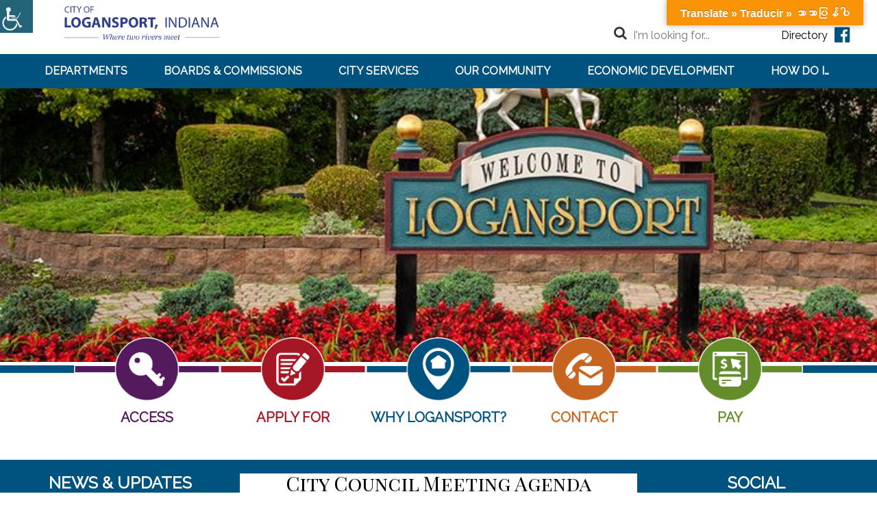

--- FILE ---
content_type: text/html; charset=UTF-8
request_url: https://www.cityoflogansport.org/?time=day&yr=2019&month=10&dy=29
body_size: 26326
content:

<!DOCTYPE html>
<html lang="en-US">
<head>
<meta charset="UTF-8">
<!-- wp_header -->
<script>(function(html){ html.className = html.className.replace(/\bno-js\b/,'js'); if (html.classList) { html.classList.add( 'js' ); } else { html.className += ' js'; } })(document.documentElement);</script><style type="text/css">.js.csstransitions .module.wow, .js.csstransitions .themify_builder_content .themify_builder_row.wow, .js.csstransitions .module_row.wow, .js.csstransitions .builder-posts-wrap > .post.wow, .js.csstransitions .fly-in > .post, .js.csstransitions .fly-in .row_inner > .tb-column, .js.csstransitions .fade-in > .post, .js.csstransitions .fade-in .row_inner > .tb-column, .js.csstransitions .slide-up > .post, .js.csstransitions .slide-up .row_inner > .tb-column { visibility:hidden; }</style><title>Logansport &#8211; Where two rivers meet</title>
<meta name='robots' content='max-image-preview:large' />
	<style>img:is([sizes="auto" i], [sizes^="auto," i]) { contain-intrinsic-size: 3000px 1500px }</style>
	<link rel='dns-prefetch' href='//translate.google.com' />
<link rel='dns-prefetch' href='//fonts.googleapis.com' />
<link rel="alternate" type="application/rss+xml" title="Logansport &raquo; Feed" href="https://www.cityoflogansport.org/feed/" />
<link rel="alternate" type="application/rss+xml" title="Logansport &raquo; Comments Feed" href="https://www.cityoflogansport.org/comments/feed/" />
<script type="text/javascript">
/* <![CDATA[ */
window._wpemojiSettings = {"baseUrl":"https:\/\/s.w.org\/images\/core\/emoji\/16.0.1\/72x72\/","ext":".png","svgUrl":"https:\/\/s.w.org\/images\/core\/emoji\/16.0.1\/svg\/","svgExt":".svg","source":{"concatemoji":"https:\/\/www.cityoflogansport.org\/wp-includes\/js\/wp-emoji-release.min.js?ver=0a1331ba237f3985c2d9af9953bc0106"}};
/*! This file is auto-generated */
!function(s,n){var o,i,e;function c(e){try{var t={supportTests:e,timestamp:(new Date).valueOf()};sessionStorage.setItem(o,JSON.stringify(t))}catch(e){}}function p(e,t,n){e.clearRect(0,0,e.canvas.width,e.canvas.height),e.fillText(t,0,0);var t=new Uint32Array(e.getImageData(0,0,e.canvas.width,e.canvas.height).data),a=(e.clearRect(0,0,e.canvas.width,e.canvas.height),e.fillText(n,0,0),new Uint32Array(e.getImageData(0,0,e.canvas.width,e.canvas.height).data));return t.every(function(e,t){return e===a[t]})}function u(e,t){e.clearRect(0,0,e.canvas.width,e.canvas.height),e.fillText(t,0,0);for(var n=e.getImageData(16,16,1,1),a=0;a<n.data.length;a++)if(0!==n.data[a])return!1;return!0}function f(e,t,n,a){switch(t){case"flag":return n(e,"\ud83c\udff3\ufe0f\u200d\u26a7\ufe0f","\ud83c\udff3\ufe0f\u200b\u26a7\ufe0f")?!1:!n(e,"\ud83c\udde8\ud83c\uddf6","\ud83c\udde8\u200b\ud83c\uddf6")&&!n(e,"\ud83c\udff4\udb40\udc67\udb40\udc62\udb40\udc65\udb40\udc6e\udb40\udc67\udb40\udc7f","\ud83c\udff4\u200b\udb40\udc67\u200b\udb40\udc62\u200b\udb40\udc65\u200b\udb40\udc6e\u200b\udb40\udc67\u200b\udb40\udc7f");case"emoji":return!a(e,"\ud83e\udedf")}return!1}function g(e,t,n,a){var r="undefined"!=typeof WorkerGlobalScope&&self instanceof WorkerGlobalScope?new OffscreenCanvas(300,150):s.createElement("canvas"),o=r.getContext("2d",{willReadFrequently:!0}),i=(o.textBaseline="top",o.font="600 32px Arial",{});return e.forEach(function(e){i[e]=t(o,e,n,a)}),i}function t(e){var t=s.createElement("script");t.src=e,t.defer=!0,s.head.appendChild(t)}"undefined"!=typeof Promise&&(o="wpEmojiSettingsSupports",i=["flag","emoji"],n.supports={everything:!0,everythingExceptFlag:!0},e=new Promise(function(e){s.addEventListener("DOMContentLoaded",e,{once:!0})}),new Promise(function(t){var n=function(){try{var e=JSON.parse(sessionStorage.getItem(o));if("object"==typeof e&&"number"==typeof e.timestamp&&(new Date).valueOf()<e.timestamp+604800&&"object"==typeof e.supportTests)return e.supportTests}catch(e){}return null}();if(!n){if("undefined"!=typeof Worker&&"undefined"!=typeof OffscreenCanvas&&"undefined"!=typeof URL&&URL.createObjectURL&&"undefined"!=typeof Blob)try{var e="postMessage("+g.toString()+"("+[JSON.stringify(i),f.toString(),p.toString(),u.toString()].join(",")+"));",a=new Blob([e],{type:"text/javascript"}),r=new Worker(URL.createObjectURL(a),{name:"wpTestEmojiSupports"});return void(r.onmessage=function(e){c(n=e.data),r.terminate(),t(n)})}catch(e){}c(n=g(i,f,p,u))}t(n)}).then(function(e){for(var t in e)n.supports[t]=e[t],n.supports.everything=n.supports.everything&&n.supports[t],"flag"!==t&&(n.supports.everythingExceptFlag=n.supports.everythingExceptFlag&&n.supports[t]);n.supports.everythingExceptFlag=n.supports.everythingExceptFlag&&!n.supports.flag,n.DOMReady=!1,n.readyCallback=function(){n.DOMReady=!0}}).then(function(){return e}).then(function(){var e;n.supports.everything||(n.readyCallback(),(e=n.source||{}).concatemoji?t(e.concatemoji):e.wpemoji&&e.twemoji&&(t(e.twemoji),t(e.wpemoji)))}))}((window,document),window._wpemojiSettings);
/* ]]> */
</script>
<link rel='stylesheet' id='themify-framework-css' href='https://www.cityoflogansport.org/wp-content/themes/flatshop/themify/css/themify.framework.css?ver=2.9.9' type='text/css' media='all' />
<meta name="builder-styles-css" content="" id="builder-styles-css"><style id='wp-emoji-styles-inline-css' type='text/css'>

	img.wp-smiley, img.emoji {
		display: inline !important;
		border: none !important;
		box-shadow: none !important;
		height: 1em !important;
		width: 1em !important;
		margin: 0 0.07em !important;
		vertical-align: -0.1em !important;
		background: none !important;
		padding: 0 !important;
	}
</style>
<link rel='stylesheet' id='google-language-translator-css' href='https://www.cityoflogansport.org/wp-content/plugins/google-language-translator/css/style.css?ver=6.0.20' type='text/css' media='' />
<link rel='stylesheet' id='glt-toolbar-styles-css' href='https://www.cityoflogansport.org/wp-content/plugins/google-language-translator/css/toolbar.css?ver=6.0.20' type='text/css' media='' />
<link rel='stylesheet' id='page-list-style-css' href='https://www.cityoflogansport.org/wp-content/plugins/page-list/css/page-list.css?ver=5.6' type='text/css' media='all' />
<link rel='stylesheet' id='staff-directory-css-css' href='https://www.cityoflogansport.org/wp-content/plugins/staff-directory-pro/assets/css/staff-directory.css?ver=0a1331ba237f3985c2d9af9953bc0106' type='text/css' media='all' />
<link rel='stylesheet' id='wpah-front-styles-css' href='https://www.cityoflogansport.org/wp-content/plugins/wp-accessibility-helper/assets/css/wp-accessibility-helper.min.css?ver=0.5.9.4' type='text/css' media='all' />
<link rel='stylesheet' id='parent-theme-css-css' href='https://www.cityoflogansport.org/wp-content/themes/flatshop/style.css?ver=0a1331ba237f3985c2d9af9953bc0106' type='text/css' media='all' />
<link rel='stylesheet' id='theme-style-css' href='https://www.cityoflogansport.org/wp-content/themes/logansport/style.css?ver=1.0' type='text/css' media='all' />
<link rel='stylesheet' id='themify-media-queries-css' href='https://www.cityoflogansport.org/wp-content/themes/flatshop/media-queries.css?ver=1.0' type='text/css' media='all' />
<link rel='stylesheet' id='google-fonts-css' href='https://fonts.googleapis.com/css?family=Raleway%3A300%2C400&#038;subset=latin%2Clatin-ext&#038;ver=6.8.2' type='text/css' media='all' />
<link rel='stylesheet' id='themify-customize-css' href='https://www.cityoflogansport.org/wp-content/uploads/themify-customizer.css?ver=24.06.06.15.55.22' type='text/css' media='all' />
<link rel='stylesheet' id='themify-builder-193-generated-css' href='https://www.cityoflogansport.org/wp-content/uploads/themify-css/themify-builder-193-generated.css?ver=26.01.13.16.39.27' type='text/css' media='all' />
<link rel='stylesheet' id='builder-google-fonts-css' href='https://fonts.googleapis.com/css?family=Playfair+Display+SC&#038;ver=6.8.2' type='text/css' media='all' />
<link rel='stylesheet' id='dashicons-css' href='https://www.cityoflogansport.org/wp-includes/css/dashicons.min.css?ver=0a1331ba237f3985c2d9af9953bc0106' type='text/css' media='all' />
<link rel='stylesheet' id='my-calendar-reset-css' href='https://www.cityoflogansport.org/wp-content/plugins/my-calendar/css/reset.css?ver=3.4.24' type='text/css' media='all' />
<link rel='stylesheet' id='my-calendar-style-css' href='https://www.cityoflogansport.org/wp-content/plugins/my-calendar/styles/twentyfifteen.css?ver=3.4.24-twentyfifteen-css' type='text/css' media='all' />
<style id='my-calendar-style-inline-css' type='text/css'>

/* Styles by My Calendar - Joseph C Dolson https://www.joedolson.com/ */

.mc-main .mc_general .event-title, .mc-main .mc_general .event-title a { background: #ffffcc !important; color: #000000 !important; }
.mc-main .mc_general .event-title a:hover, .mc-main .mc_general .event-title a:focus { background: #ffffff !important;}
.mc-main {--primary-dark: #313233; --primary-light: #fff; --secondary-light: #fff; --secondary-dark: #000; --highlight-dark: #666; --highlight-light: #efefef; --category-mc_general: #ffffcc; }
</style>
<script type="text/javascript" src="https://www.cityoflogansport.org/wp-includes/js/jquery/jquery.min.js?ver=3.7.1" id="jquery-core-js"></script>
<script type="text/javascript" src="https://www.cityoflogansport.org/wp-includes/js/jquery/jquery-migrate.min.js?ver=3.4.1" id="jquery-migrate-js"></script>
<script type="text/javascript" src="https://www.cityoflogansport.org/wp-content/plugins/font-resizer/js/jquery.cookie.js?ver=0a1331ba237f3985c2d9af9953bc0106" id="fontResizerCookie-js"></script>
<script type="text/javascript" src="https://www.cityoflogansport.org/wp-content/plugins/font-resizer/js/jquery.fontsize.js?ver=0a1331ba237f3985c2d9af9953bc0106" id="fontResizer-js"></script>
<script type="text/javascript" src="https://www.cityoflogansport.org/wp-content/plugins/font-resizer/js/main.js?ver=0a1331ba237f3985c2d9af9953bc0106" id="fontResizerPlugin-js"></script>
<link rel="https://api.w.org/" href="https://www.cityoflogansport.org/wp-json/" /><link rel="alternate" title="JSON" type="application/json" href="https://www.cityoflogansport.org/wp-json/wp/v2/pages/193" /><link rel="canonical" href="https://www.cityoflogansport.org/" />
<link rel="alternate" title="oEmbed (JSON)" type="application/json+oembed" href="https://www.cityoflogansport.org/wp-json/oembed/1.0/embed?url=https%3A%2F%2Fwww.cityoflogansport.org%2F" />
<link rel="alternate" title="oEmbed (XML)" type="text/xml+oembed" href="https://www.cityoflogansport.org/wp-json/oembed/1.0/embed?url=https%3A%2F%2Fwww.cityoflogansport.org%2F&#038;format=xml" />
<style>p.hello{font-size:12px;color:darkgray;}#google_language_translator,#flags{text-align:left;}#google_language_translator{clear:both;}#flags{width:165px;}#flags a{display:inline-block;margin-right:2px;}#google_language_translator{width:auto!important;}div.skiptranslate.goog-te-gadget{display:inline!important;}.goog-tooltip{display: none!important;}.goog-tooltip:hover{display: none!important;}.goog-text-highlight{background-color:transparent!important;border:none!important;box-shadow:none!important;}#google_language_translator{display:none;}#google_language_translator select.goog-te-combo{color:#32373c;}#google_language_translator{color:transparent;}body{top:0px!important;}#goog-gt-{display:none!important;}font font{background-color:transparent!important;box-shadow:none!important;position:initial!important;}#glt-translate-trigger{bottom:auto;top:0;}.tool-container.tool-top{top:50px!important;bottom:auto!important;}.tool-container.tool-top .arrow{border-color:transparent transparent #d0cbcb; top:-14px;}#glt-translate-trigger > span{color:#ffffff;}#glt-translate-trigger{background:#f89406;}.goog-te-gadget .goog-te-combo{width:100%;}</style><style type="text/css" media="screen"></style>




<meta name="viewport" content="width=device-width, initial-scale=1">
<script type="text/javascript">				function isSupportTransition() {
				var b = document.body || document.documentElement,
				s = b.style,
				p = 'transition';

				if (typeof s[p] == 'string') { return true; }

				// Tests for vendor specific prop
				var v = ['Moz', 'webkit', 'Webkit', 'Khtml', 'O', 'ms'];
				p = p.charAt(0).toUpperCase() + p.substr(1);

				for (var i=0; i<v.length; i++) {
					if (typeof s[v[i] + p] == 'string') { return true; }
					}
					return false;
					}
					if ( isSupportTransition() ) {
					document.documentElement.className += " csstransitions";	
					}
		</script><link rel="icon" href="https://www.cityoflogansport.org/wp-content/uploads/2017/06/cropped-city-seal-2-1-32x32.png" sizes="32x32" />
<link rel="icon" href="https://www.cityoflogansport.org/wp-content/uploads/2017/06/cropped-city-seal-2-1-192x192.png" sizes="192x192" />
<link rel="apple-touch-icon" href="https://www.cityoflogansport.org/wp-content/uploads/2017/06/cropped-city-seal-2-1-180x180.png" />
<meta name="msapplication-TileImage" content="https://www.cityoflogansport.org/wp-content/uploads/2017/06/cropped-city-seal-2-1-270x270.png" />
</head>

<body data-rsssl=1 class="home wp-singular page-template-default page page-id-193 wp-theme-flatshop wp-child-theme-logansport chrome osx wp-accessibility-helper accessibility-contrast_mode_on wah_fstype_rem accessibility-underline-setup accessibility-location-left themify-fw-2-9-9 flatshop-1-8-6 skin-default webkit not-ie full_width sidebar-none no-touch">

  <div id="fb-root"></div>
  <script>(function(d, s, id) {
    var js, fjs = d.getElementsByTagName(s)[0];
    if (d.getElementById(id)) return;
    js = d.createElement(s); js.id = id;
    js.src = "//connect.facebook.net/en_US/sdk.js#xfbml=1&version=v2.5&appId=1924950527730005";
    fjs.parentNode.insertBefore(js, fjs);
  }(document, 'script', 'facebook-jssdk'));</script>

<script type="text/javascript">
	var tf_mobile_menu_trigger_point = 940;
	function themifyMobileMenuTrigger() {
		if( document.body.clientWidth <= tf_mobile_menu_trigger_point ) {
			jQuery( 'body' ).addClass( 'mobile_menu_active' );
		} else {
			jQuery( 'body' ).removeClass( 'mobile_menu_active' );
		}
	}
	themifyMobileMenuTrigger();
	jQuery( window ).resize( themifyMobileMenuTrigger );
</script>

<div id="pagewrap" class="hfeed site">

  <div id="home-header-pic" style="background-image:url('/wp-content/uploads/2016/12/14021558_1103471466388821_7492473961438224793_n.jpg');">
	<div id="headerwrap" class="clearfix">

		
		<header id="header" class="pagewidth" itemscope="itemscope" itemtype="https://schema.org/WPHeader">

        	
			<hgroup>
				<div id="site-logo"><a href="https://www.cityoflogansport.org" title="Logansport"><img src="https://www.cityoflogansport.org/wp-content/uploads/2017/06/old-city-seal.png" alt="Logansport" title="Logansport" /><span style="display: none;">Logansport</span></a></div>
														<div id="site-description" class="site-description"><span>Where two rivers meet</span></div>
							</hgroup>

      <a href="https://www.facebook.com/cityoflogansport/" title="Facebook" target="_blank"><i class="fa fa-facebook-official"></i></a>

      <form method="get" id="searchform" action="/">
    		<a href="#submit" onclick="document.getElementById('searchform').submit();"><i class="fa fa-search icon-search"></i></a>
    		<input type="hidden" class="search-type" name="post_type" value="post">
    		<input type="text" name="s" id="s" placeholder="I'm looking for...">
    		<div class="search-option">
    			<input id="search-blog" class="search-blog" checked="checked" type="radio" name="search-option" value="post"> <label for="search-blog">Blog</label>
    			<input id="search-shop" class="search-shop" type="radio" name="search-option" value="product"> <label for="search-shop">Shop</label>
    		</div>
    		<a href="/directory">Directory</a>
	    </form>

			
			<a id="menu-icon" href="#mobile-menu"><i class="fa fa-reorder icon-reorder"></i></a>

							<nav class="horizontal-menu-wrap">
					<ul id="horizontal-menu" class="horizontal-menu menu-name-main-menu"><li id="menu-item-1567" class="menu-item menu-item-type-custom menu-item-object-custom menu-item-has-children menu-item-1567"><a href="#1">Departments</a>
<ul class="sub-menu">
	<li id="menu-item-260" class="hidden-menu menu-item menu-item-type-custom menu-item-object-custom menu-item-has-children menu-item-260"><a href="#1">Sub</a>
	<ul class="sub-menu">
		<li id="menu-item-546" class="menu-item menu-item-type-post_type menu-item-object-page menu-item-546"><a href="https://www.cityoflogansport.org/departments/animal-control/">Animal Control</a></li>
		<li id="menu-item-548" class="menu-item menu-item-type-post_type menu-item-object-page menu-item-548"><a href="https://www.cityoflogansport.org/departments/building-commissioner/">Building Commissioner</a></li>
		<li id="menu-item-549" class="menu-item menu-item-type-post_type menu-item-object-page menu-item-549"><a href="https://www.cityoflogansport.org/departments/cemetery/">Cemetery</a></li>
		<li id="menu-item-550" class="menu-item menu-item-type-post_type menu-item-object-page menu-item-550"><a href="https://www.cityoflogansport.org/departments/city-attorney/">City Attorney</a></li>
		<li id="menu-item-616" class="menu-item menu-item-type-post_type menu-item-object-page menu-item-616"><a href="https://www.cityoflogansport.org/departments/city-council/">City Council</a></li>
	</ul>
</li>
	<li id="menu-item-507" class="hidden-menu menu-item menu-item-type-custom menu-item-object-custom menu-item-has-children menu-item-507"><a href="#1">Sub</a>
	<ul class="sub-menu">
		<li id="menu-item-551" class="menu-item menu-item-type-post_type menu-item-object-page menu-item-551"><a href="https://www.cityoflogansport.org/departments/clerk-treasurer/">Clerk-Treasurer</a></li>
		<li id="menu-item-552" class="menu-item menu-item-type-post_type menu-item-object-page menu-item-552"><a href="https://www.cityoflogansport.org/departments/code-enforcement/">Code Enforcement</a></li>
		<li id="menu-item-554" class="menu-item menu-item-type-post_type menu-item-object-page menu-item-554"><a href="https://www.cityoflogansport.org/departments/fire-department/">Fire Department</a></li>
		<li id="menu-item-18212" class="menu-item menu-item-type-post_type menu-item-object-page menu-item-18212"><a href="https://www.cityoflogansport.org/departments/human-resources/">Human Resources</a></li>
		<li id="menu-item-722" class="menu-item menu-item-type-custom menu-item-object-custom menu-item-722"><a target="_blank" href="http://www.logansportutilities.com/">Logansport Utilities</a></li>
	</ul>
</li>
	<li id="menu-item-561" class="hidden-menu menu-item menu-item-type-custom menu-item-object-custom menu-item-has-children menu-item-561"><a href="#1">Sub</a>
	<ul class="sub-menu">
		<li id="menu-item-556" class="menu-item menu-item-type-post_type menu-item-object-page menu-item-556"><a href="https://www.cityoflogansport.org/departments/mayor-deputy-mayor/">Mayor / Deputy Mayor</a></li>
		<li id="menu-item-557" class="menu-item menu-item-type-post_type menu-item-object-page menu-item-557"><a href="https://www.cityoflogansport.org/departments/parks-recreation/">Parks &#038; Recreation</a></li>
		<li id="menu-item-558" class="menu-item menu-item-type-post_type menu-item-object-page menu-item-558"><a href="https://www.cityoflogansport.org/departments/planning-zoning-department/">Planning / Zoning Department</a></li>
		<li id="menu-item-559" class="menu-item menu-item-type-post_type menu-item-object-page menu-item-559"><a href="https://www.cityoflogansport.org/departments/police-department/">Police Department</a></li>
		<li id="menu-item-560" class="menu-item menu-item-type-post_type menu-item-object-page menu-item-560"><a href="https://www.cityoflogansport.org/departments/street-department/">Street Department</a></li>
	</ul>
</li>
</ul>
</li>
<li id="menu-item-1568" class="menu-item menu-item-type-custom menu-item-object-custom menu-item-has-children menu-item-1568"><a href="#2">Boards &#038; Commissions</a>
<ul class="sub-menu">
	<li id="menu-item-661" class="hidden-menu menu-item menu-item-type-custom menu-item-object-custom menu-item-has-children menu-item-661"><a href="#1">Sub</a>
	<ul class="sub-menu">
		<li id="menu-item-1529" class="menu-item menu-item-type-custom menu-item-object-custom menu-item-1529"><a target="_blank" href="http://www.lccaa.info/airport-authority.html">Airport Authority</a></li>
		<li id="menu-item-648" class="menu-item menu-item-type-post_type menu-item-object-page menu-item-648"><a href="https://www.cityoflogansport.org/boards-commissions/alcoholic-beverage-commission/">Alcoholic Beverage Commission</a></li>
		<li id="menu-item-1660" class="menu-item menu-item-type-post_type menu-item-object-page menu-item-1660"><a href="https://www.cityoflogansport.org/boards-commissions/architectural-review-commission/">Architectural Review Commission</a></li>
		<li id="menu-item-649" class="menu-item menu-item-type-post_type menu-item-object-page menu-item-649"><a href="https://www.cityoflogansport.org/boards-commissions/board-public-works-safety/">Board of Public Works and Safety</a></li>
		<li id="menu-item-19400" class="menu-item menu-item-type-post_type menu-item-object-page menu-item-19400"><a href="https://www.cityoflogansport.org/departments/planning-zoning-department/board-zoning-appeals/">Board of Zoning Appeals</a></li>
	</ul>
</li>
	<li id="menu-item-660" class="hidden-menu menu-item menu-item-type-custom menu-item-object-custom menu-item-has-children menu-item-660"><a href="#1">Sub</a>
	<ul class="sub-menu">
		<li id="menu-item-667" class="menu-item menu-item-type-custom menu-item-object-custom menu-item-667"><a target="_blank" href="http://www.co.cass.in.us/departments/j-q/planning-department">Cass County Solid Waste Management Board</a></li>
		<li id="menu-item-662" class="menu-item menu-item-type-custom menu-item-object-custom menu-item-662"><a target="_blank" href="http://www.connectincass.com/">Cass Logansport Economic Development Commission</a></li>
		<li id="menu-item-659" class="menu-item menu-item-type-post_type menu-item-object-page menu-item-659"><a href="https://www.cityoflogansport.org/boards-commissions/complete-streets/">Complete Streets</a></li>
		<li id="menu-item-654" class="menu-item menu-item-type-post_type menu-item-object-page menu-item-654"><a href="https://www.cityoflogansport.org/boards-commissions/dentzel-carousel-committee/">Dentzel Carousel Committee</a></li>
		<li id="menu-item-19389" class="menu-item menu-item-type-post_type menu-item-object-page menu-item-19389"><a href="https://www.cityoflogansport.org/boards-commissions/historic-preservation-commission/">Historic Preservation Commission</a></li>
	</ul>
</li>
	<li id="menu-item-623" class="hidden-menu menu-item menu-item-type-custom menu-item-object-custom menu-item-has-children menu-item-623"><a href="#1">Sub</a>
	<ul class="sub-menu">
		<li id="menu-item-666" class="menu-item menu-item-type-custom menu-item-object-custom menu-item-666"><a target="_blank" href="https://www.casscountyhistory.org/">Historical Society Board</a></li>
		<li id="menu-item-657" class="menu-item menu-item-type-post_type menu-item-object-page menu-item-657"><a href="https://www.cityoflogansport.org/boards-commissions/industrial-park-board/">Industrial Park Board</a></li>
		<li id="menu-item-653" class="menu-item menu-item-type-post_type menu-item-object-page menu-item-653"><a href="https://www.cityoflogansport.org/boards-commissions/logansport-housing-authority/">Logansport Housing Authority</a></li>
		<li id="menu-item-658" class="menu-item menu-item-type-post_type menu-item-object-page menu-item-658"><a href="https://www.cityoflogansport.org/boards-commissions/logansport-municipal-building-corporation/">Logansport Municipal Building Corporation</a></li>
		<li id="menu-item-652" class="menu-item menu-item-type-post_type menu-item-object-page menu-item-652"><a href="https://www.cityoflogansport.org/boards-commissions/parks-recreation-board/">Parks &#038; Recreation Board</a></li>
	</ul>
</li>
	<li id="menu-item-18255" class="hidden-menu menu-item menu-item-type-custom menu-item-object-custom menu-item-has-children menu-item-18255"><a href="#1">Sub</a>
	<ul class="sub-menu">
		<li id="menu-item-664" class="menu-item menu-item-type-custom menu-item-object-custom menu-item-664"><a target="_blank" href="https://www.cityoflogansport.org/departments/planning-zoning-department/plan-commission/">Plan Commission</a></li>
		<li id="menu-item-650" class="menu-item menu-item-type-post_type menu-item-object-page menu-item-650"><a href="https://www.cityoflogansport.org/boards-commissions/redevelopment-commission-tif-board/">Redevelopment Commission – TIF Board</a></li>
		<li id="menu-item-651" class="menu-item menu-item-type-post_type menu-item-object-page menu-item-651"><a href="https://www.cityoflogansport.org/boards-commissions/stormwater-management-board/">Stormwater Management Board</a></li>
		<li id="menu-item-656" class="menu-item menu-item-type-post_type menu-item-object-page menu-item-656"><a href="https://www.cityoflogansport.org/boards-commissions/travel-tourism-commission/">Travel &#038; Tourism Commission</a></li>
		<li id="menu-item-19503" class="menu-item menu-item-type-post_type menu-item-object-page menu-item-19503"><a href="https://www.cityoflogansport.org/boards-commissions/utility-service-board/">Utility Service Board</a></li>
	</ul>
</li>
</ul>
</li>
<li id="menu-item-1569" class="menu-item menu-item-type-custom menu-item-object-custom menu-item-has-children menu-item-1569"><a href="#3">City Services</a>
<ul class="sub-menu">
	<li id="menu-item-262" class="hidden-menu menu-item menu-item-type-custom menu-item-object-custom menu-item-has-children menu-item-262"><a href="#1">Sub</a>
	<ul class="sub-menu">
		<li id="menu-item-675" class="menu-item menu-item-type-custom menu-item-object-custom menu-item-675"><a target="_blank" href="https://www.municode.com/library/in/logansport/codes/code_of_ordinances">City Code</a></li>
		<li id="menu-item-155" class="menu-item menu-item-type-post_type menu-item-object-page menu-item-155"><a href="https://www.cityoflogansport.org/city-services/employment-opportunities/">Employment Opportunities</a></li>
		<li id="menu-item-1416" class="menu-item menu-item-type-post_type menu-item-object-page menu-item-1416"><a href="https://www.cityoflogansport.org/city-services/document-center/">Public Records</a></li>
		<li id="menu-item-9616" class="menu-item menu-item-type-post_type menu-item-object-page menu-item-9616"><a href="https://www.cityoflogansport.org/city-meeting-broadcasts/">City Meeting Broadcasts</a></li>
	</ul>
</li>
	<li id="menu-item-679" class="hidden-menu menu-item menu-item-type-custom menu-item-object-custom menu-item-has-children menu-item-679"><a href="#1">Sub</a>
	<ul class="sub-menu">
		<li id="menu-item-156" class="menu-item menu-item-type-post_type menu-item-object-page menu-item-156"><a href="https://www.cityoflogansport.org/directory/">Staff Directory</a></li>
		<li id="menu-item-15050" class="menu-item menu-item-type-post_type menu-item-object-page menu-item-15050"><a href="https://www.cityoflogansport.org/departments/police-department/">Police Records</a></li>
		<li id="menu-item-1578" class="menu-item menu-item-type-post_type menu-item-object-page menu-item-1578"><a href="https://www.cityoflogansport.org/city-services/document-center/">Meeting Minutes &#038; Recordings</a></li>
		<li id="menu-item-1410" class="menu-item menu-item-type-post_type menu-item-object-page menu-item-1410"><a href="https://www.cityoflogansport.org/departments/building-commissioner/">Permits</a></li>
	</ul>
</li>
</ul>
</li>
<li id="menu-item-1570" class="menu-item menu-item-type-custom menu-item-object-custom menu-item-has-children menu-item-1570"><a href="#4">Our Community</a>
<ul class="sub-menu">
	<li id="menu-item-263" class="menu-item menu-item-type-custom menu-item-object-custom menu-item-has-children menu-item-263"><a href="#4">About</a>
	<ul class="sub-menu">
		<li id="menu-item-14912" class="menu-item menu-item-type-custom menu-item-object-custom menu-item-14912"><a target="_blank" href="http://www.city-data.com/city/Logansport-Indiana.html">About Logansport</a></li>
		<li id="menu-item-725" class="menu-item menu-item-type-post_type menu-item-object-page menu-item-725"><a href="https://www.cityoflogansport.org/our-community/why-logansport/">Why Logansport</a></li>
	</ul>
</li>
	<li id="menu-item-264" class="menu-item menu-item-type-custom menu-item-object-custom menu-item-has-children menu-item-264"><a href="#5">Recreation</a>
	<ul class="sub-menu">
		<li id="menu-item-18591" class="menu-item menu-item-type-custom menu-item-object-custom menu-item-18591"><a href="https://logansportparks.com/Content/Default/Muehlhausen-Aquatic-Center/-3/59">Aquatics</a></li>
		<li id="menu-item-18592" class="menu-item menu-item-type-custom menu-item-object-custom menu-item-18592"><a href="https://logansportparks.com/Content/Default/City-Trails/-3/75">City Trails</a></li>
		<li id="menu-item-524" class="menu-item menu-item-type-custom menu-item-object-custom menu-item-524"><a href="https://casscountycalendar.com/">Community Events</a></li>
		<li id="menu-item-682" class="menu-item menu-item-type-custom menu-item-object-custom menu-item-682"><a href="http://www.casscountycarousel.com/">Dentzel Carousel Riverside Park</a></li>
		<li id="menu-item-683" class="menu-item menu-item-type-custom menu-item-object-custom menu-item-683"><a href="http://www.visit-casscounty.com/places/category/what-to-eat/">Dining</a></li>
		<li id="menu-item-684" class="menu-item menu-item-type-custom menu-item-object-custom menu-item-684"><a href="http://www.dykemanpark.com/">Golf</a></li>
		<li id="menu-item-18593" class="menu-item menu-item-type-custom menu-item-object-custom menu-item-18593"><a href="https://secure.rec1.com/IN/logansport-parks/catalog/index?filter=dGFiJTVCOTUyMyU1RD0xJnNlYXJjaD0mcmVudGFsJTVCZnJvbSU1RD0mcmVudGFsJTVCdG8lNUQ9">Parks &#038; Recreation Programs</a></li>
	</ul>
</li>
	<li id="menu-item-267" class="menu-item menu-item-type-custom menu-item-object-custom menu-item-has-children menu-item-267"><a href="#6">Community Links</a>
	<ul class="sub-menu">
		<li id="menu-item-689" class="menu-item menu-item-type-custom menu-item-object-custom menu-item-689"><a target="_blank" href="http://casscountyonline.com/wp_site/">News</a></li>
		<li id="menu-item-690" class="menu-item menu-item-type-custom menu-item-object-custom menu-item-690"><a target="_blank" href="http://www.visit-casscounty.com/where-to-shop/all-shops/?view=all-shops">Shopping</a></li>
		<li id="menu-item-691" class="menu-item menu-item-type-custom menu-item-object-custom menu-item-691"><a target="_blank" href="http://casstransit.com/about-us/">Transportation</a></li>
		<li id="menu-item-188" class="menu-item menu-item-type-post_type menu-item-object-page menu-item-188"><a href="https://www.cityoflogansport.org/our-community/education/">Education</a></li>
		<li id="menu-item-693" class="menu-item menu-item-type-custom menu-item-object-custom menu-item-693"><a target="_blank" href="http://www.visit-casscounty.com/">Visitor Information</a></li>
		<li id="menu-item-694" class="menu-item menu-item-type-custom menu-item-object-custom menu-item-694"><a target="_blank" href="http://www.unitedwayofcasscounty.org/">Volunteer Programs</a></li>
		<li id="menu-item-695" class="menu-item menu-item-type-custom menu-item-object-custom menu-item-695"><a target="_blank" href="http://www.visit-casscounty.com/where-to-sleep/hotels/?view=hotels">Where to Stay</a></li>
	</ul>
</li>
	<li id="menu-item-698" class="hidden-menu menu-item menu-item-type-custom menu-item-object-custom menu-item-has-children menu-item-698"><a href="#1">Sub</a>
	<ul class="sub-menu">
		<li id="menu-item-696" class="menu-item menu-item-type-custom menu-item-object-custom menu-item-696"><a target="_blank" href="http://www.logan-casschamber.com/">Chamber of Commerce</a></li>
		<li id="menu-item-697" class="menu-item menu-item-type-custom menu-item-object-custom menu-item-697"><a target="_blank" href="http://www.visit-casscounty.com/">Cass Co Visitors Bureau</a></li>
		<li id="menu-item-699" class="menu-item menu-item-type-custom menu-item-object-custom menu-item-699"><a target="_blank" href="http://loganslanding.com/">Logan&#8217;s Landing</a></li>
		<li id="menu-item-700" class="menu-item menu-item-type-custom menu-item-object-custom menu-item-700"><a target="_blank" href="http://www.casshistory.com/">Cass County Museum</a></li>
		<li id="menu-item-701" class="menu-item menu-item-type-custom menu-item-object-custom menu-item-701"><a target="_blank" href="http://www.logansportmemorial.org/pages/Home/default.aspx">Memorial Hospital</a></li>
		<li id="menu-item-711" class="menu-item menu-item-type-post_type menu-item-object-page menu-item-711"><a href="https://www.cityoflogansport.org/our-community/memorial-center/">Memorial Center</a></li>
	</ul>
</li>
	<li id="menu-item-708" class="hidden-menu menu-item menu-item-type-custom menu-item-object-custom menu-item-has-children menu-item-708"><a href="#1">Sub</a>
	<ul class="sub-menu">
		<li id="menu-item-703" class="menu-item menu-item-type-custom menu-item-object-custom menu-item-703"><a target="_blank" href="http://www.animalshelter.org/shelters/Cass_County_Animal_Shelter_rId1574_rS_pC.html">Cass Co Animal Shelter</a></li>
		<li id="menu-item-704" class="menu-item menu-item-type-custom menu-item-object-custom menu-item-704"><a target="_blank" href="http://areafive.com/">Area Five</a></li>
		<li id="menu-item-705" class="menu-item menu-item-type-custom menu-item-object-custom menu-item-705"><a target="_blank" href="https://secure.in.gov/judiciary/2962.htm">Voting Questions</a></li>
		<li id="menu-item-706" class="menu-item menu-item-type-custom menu-item-object-custom menu-item-706"><a target="_blank" href="http://www.co.cass.in.us/">Cass County Government Offices</a></li>
		<li id="menu-item-707" class="menu-item menu-item-type-custom menu-item-object-custom menu-item-707"><a target="_blank" href="http://logan-emmaus.org/">Emmaus Mission</a></li>
		<li id="menu-item-1681" class="menu-item menu-item-type-post_type menu-item-object-page menu-item-1681"><a href="https://www.cityoflogansport.org/our-community/local-arts-entertainment/">Local Arts &#038; Entertainment</a></li>
	</ul>
</li>
</ul>
</li>
<li id="menu-item-1571" class="menu-item menu-item-type-custom menu-item-object-custom menu-item-has-children menu-item-1571"><a href="#5">Economic Development</a>
<ul class="sub-menu">
	<li id="menu-item-318" class="menu-item menu-item-type-custom menu-item-object-custom menu-item-has-children menu-item-318"><a href="#7">Business Information</a>
	<ul class="sub-menu">
		<li id="menu-item-312" class="menu-item menu-item-type-post_type menu-item-object-page menu-item-312"><a href="https://www.cityoflogansport.org/economic-development/bid-opportunities/">Bid Opportunities</a></li>
		<li id="menu-item-712" class="menu-item menu-item-type-custom menu-item-object-custom menu-item-712"><a target="_blank" href="http://www.co.cass.in.us/">Demographics</a></li>
		<li id="menu-item-713" class="menu-item menu-item-type-custom menu-item-object-custom menu-item-713"><a target="_blank" href="http://www.connectincass.com/">Economic Development</a></li>
		<li id="menu-item-714" class="menu-item menu-item-type-custom menu-item-object-custom menu-item-714"><a target="_blank" href="http://www.co.cass.in.us/departments/j-q/planning-department">Planning &#038; Zoning</a></li>
	</ul>
</li>
	<li id="menu-item-319" class="menu-item menu-item-type-custom menu-item-object-custom menu-item-has-children menu-item-319"><a href="#8">Business Resources</a>
	<ul class="sub-menu">
		<li id="menu-item-786" class="menu-item menu-item-type-post_type menu-item-object-page menu-item-786"><a href="https://www.cityoflogansport.org/departments/building-commissioner/">Building Forms &#038; Applications</a></li>
		<li id="menu-item-720" class="menu-item menu-item-type-custom menu-item-object-custom menu-item-720"><a target="_blank" href="http://www.logan-casschamber.com/">Chamber of Commerce</a></li>
		<li id="menu-item-606" class="menu-item menu-item-type-custom menu-item-object-custom menu-item-606"><a target="_blank" href="https://cassin.elevatemaps.io/">Mapping GIS</a></li>
		<li id="menu-item-721" class="menu-item menu-item-type-custom menu-item-object-custom menu-item-721"><a target="_blank" href="http://www.connectincass.com/">Starting a Business</a></li>
	</ul>
</li>
</ul>
</li>
<li id="menu-item-1572" class="menu-item menu-item-type-custom menu-item-object-custom menu-item-has-children menu-item-1572"><a href="#6">How Do I…</a>
<ul class="sub-menu">
	<li id="menu-item-428" class="menu-item menu-item-type-custom menu-item-object-custom menu-item-has-children menu-item-428"><a href="#10">Access</a>
	<ul class="sub-menu">
		<li id="menu-item-449" class="menu-item menu-item-type-custom menu-item-object-custom menu-item-449"><a target="_blank" href="http://www.connectincass.com/">Business Resources</a></li>
		<li id="menu-item-778" class="menu-item menu-item-type-post_type menu-item-object-page menu-item-778"><a href="https://www.cityoflogansport.org/departments/city-council/">City Council</a></li>
		<li id="menu-item-788" class="menu-item menu-item-type-post_type menu-item-object-page menu-item-788"><a href="https://www.cityoflogansport.org/departments/fire-department/">Fire Dept Recruitment</a></li>
		<li id="menu-item-787" class="menu-item menu-item-type-post_type menu-item-object-page menu-item-787"><a href="https://www.cityoflogansport.org/departments/police-department/">Police Dept Recruitment</a></li>
		<li id="menu-item-1415" class="menu-item menu-item-type-post_type menu-item-object-page menu-item-1415"><a href="https://www.cityoflogansport.org/city-services/document-center/">Public Records</a></li>
		<li id="menu-item-9612" class="menu-item menu-item-type-post_type menu-item-object-page menu-item-9612"><a href="https://www.cityoflogansport.org/city-meeting-broadcasts/">City Meeting Broadcasts</a></li>
	</ul>
</li>
	<li id="menu-item-439" class="menu-item menu-item-type-custom menu-item-object-custom menu-item-has-children menu-item-439"><a href="#11">Apply For</a>
	<ul class="sub-menu">
		<li id="menu-item-789" class="menu-item menu-item-type-post_type menu-item-object-page menu-item-789"><a href="https://www.cityoflogansport.org/departments/building-commissioner/">Permits</a></li>
		<li id="menu-item-458" class="menu-item menu-item-type-post_type menu-item-object-page menu-item-458"><a href="https://www.cityoflogansport.org/city-services/employment-opportunities/">Employment Opportunities</a></li>
		<li id="menu-item-769" class="menu-item menu-item-type-custom menu-item-object-custom menu-item-769"><a target="_blank" href="http://www.unitedwayofcasscounty.org/">Volunteer Programs</a></li>
	</ul>
</li>
	<li id="menu-item-440" class="menu-item menu-item-type-custom menu-item-object-custom menu-item-has-children menu-item-440"><a href="#12">Contact</a>
	<ul class="sub-menu">
		<li id="menu-item-794" class="menu-item menu-item-type-post_type menu-item-object-page menu-item-794"><a href="https://www.cityoflogansport.org/departments/animal-control/">Animal Control</a></li>
		<li id="menu-item-464" class="menu-item menu-item-type-post_type menu-item-object-page menu-item-464"><a href="https://www.cityoflogansport.org/departments/fire-department/">Fire Department</a></li>
		<li id="menu-item-14918" class="menu-item menu-item-type-post_type menu-item-object-page menu-item-14918"><a href="https://www.cityoflogansport.org/how-do-i/mayor-elected-officials/">Mayor &#038; Elected Officials</a></li>
		<li id="menu-item-465" class="menu-item menu-item-type-post_type menu-item-object-page menu-item-465"><a href="https://www.cityoflogansport.org/departments/police-department/">Police Department</a></li>
		<li id="menu-item-733" class="menu-item menu-item-type-post_type menu-item-object-page menu-item-733"><a href="https://www.cityoflogansport.org/directory/">Staff Directory</a></li>
		<li id="menu-item-802" class="menu-item menu-item-type-post_type menu-item-object-page menu-item-802"><a href="https://www.cityoflogansport.org/departments/street-department/">Trash &#038; Recycling Services</a></li>
	</ul>
</li>
	<li id="menu-item-441" class="menu-item menu-item-type-custom menu-item-object-custom menu-item-has-children menu-item-441"><a href="#13">Find</a>
	<ul class="sub-menu">
		<li id="menu-item-508" class="menu-item menu-item-type-custom menu-item-object-custom menu-item-508"><a target="_blank" href="http://www.visit-casscounty.com/what-to-do/churches/?view=churches">Church Directory</a></li>
		<li id="menu-item-468" class="menu-item menu-item-type-custom menu-item-object-custom menu-item-468"><a target="_blank" href="http://www.visit-casscounty.com/where-to-sleep/hotels/?view=hotels">Hotels</a></li>
		<li id="menu-item-15046" class="menu-item menu-item-type-post_type menu-item-object-page menu-item-15046"><a href="https://www.cityoflogansport.org/city-meeting-broadcasts/">Live Council Meetings</a></li>
		<li id="menu-item-770" class="menu-item menu-item-type-custom menu-item-object-custom menu-item-770"><a target="_blank" href="http://casscountyonline.com/wp_site/">News</a></li>
		<li id="menu-item-1417" class="menu-item menu-item-type-post_type menu-item-object-page menu-item-1417"><a href="https://www.cityoflogansport.org/city-services/document-center/">Public Records</a></li>
		<li id="menu-item-9598" class="menu-item menu-item-type-post_type menu-item-object-page menu-item-9598"><a href="https://www.cityoflogansport.org/city-meeting-broadcasts/">City Meeting Broadcasts</a></li>
		<li id="menu-item-19827" class="menu-item menu-item-type-custom menu-item-object-custom menu-item-19827"><a href="https://www.addictiontreatmentdivision.org/drug-alcohol/indiana/">Addiction Assistance</a></li>
	</ul>
</li>
	<li id="menu-item-443" class="menu-item menu-item-type-custom menu-item-object-custom menu-item-has-children menu-item-443"><a href="#15">Sign Up For</a>
	<ul class="sub-menu">
		<li id="menu-item-576" class="menu-item menu-item-type-custom menu-item-object-custom menu-item-576"><a target="_blank" href="http://casscountyonline.com/wp_site/mobile-alerts/">Alerts</a></li>
	</ul>
</li>
	<li id="menu-item-444" class="menu-item menu-item-type-custom menu-item-object-custom menu-item-has-children menu-item-444"><a href="#16">Pay</a>
	<ul class="sub-menu">
		<li id="menu-item-474" class="menu-item menu-item-type-custom menu-item-object-custom menu-item-474"><a target="_blank" href="https://www.paybill.com/v2/LogansportUtilities/Login.aspx">Utility Bills</a></li>
	</ul>
</li>
	<li id="menu-item-445" class="menu-item menu-item-type-custom menu-item-object-custom menu-item-has-children menu-item-445"><a href="#17">Learn About</a>
	<ul class="sub-menu">
		<li id="menu-item-804" class="menu-item menu-item-type-post_type menu-item-object-page menu-item-804"><a href="https://www.cityoflogansport.org/departments/fire-department/">Fire Safety</a></li>
		<li id="menu-item-805" class="menu-item menu-item-type-post_type menu-item-object-page menu-item-805"><a href="https://www.cityoflogansport.org/departments/mayor-deputy-mayor/">Key Focus Areas</a></li>
		<li id="menu-item-14885" class="menu-item menu-item-type-post_type menu-item-object-page menu-item-14885"><a href="https://www.cityoflogansport.org/departments/street-department/mosquito-control/">Mosquito Control</a></li>
	</ul>
</li>
	<li id="menu-item-446" class="menu-item menu-item-type-custom menu-item-object-custom menu-item-has-children menu-item-446"><a href="#18">Visit</a>
	<ul class="sub-menu">
		<li id="menu-item-18594" class="menu-item menu-item-type-custom menu-item-object-custom menu-item-18594"><a href="https://logansportparks.com/Content/Default/City-Trails/-3/75">Parks &#038; Recreation Trails</a></li>
		<li id="menu-item-488" class="menu-item menu-item-type-custom menu-item-object-custom menu-item-488"><a target="_blank" href="http://www.logan.lib.in.us/">Public Library</a></li>
	</ul>
</li>
</ul>
</li>
</ul>					<!-- /#horizontal-menu -->
				</nav>
			
			<div id="mobile-menu" class="sidemenu sidemenu-off">
				<a id="menu-icon-close"><i class="icon-flatshop-close"></i></a>

									
	
	<form method="get" id="searchform" action="https://www.cityoflogansport.org/">

		<i class="fa fa-search icon-search"></i>

					<input type="hidden" class="search-type" name="post_type" value="post" />
		
		<input type="text" name="s" id="s"  placeholder="Search" />

					<div class="search-option">
				<input id="search-blog" class="search-blog" checked="checked" type="radio" name="search-option" value="post" /> <label for="search-blog">Blog</label>
				<input id="search-shop" class="search-shop"  type="radio" name="search-option" value="product" /> <label for="search-shop">Shop</label>
			</div>
		
	</form>

				
				<div class="social-widget">
					<div id="themify-social-links-2" class="widget themify-social-links"><ul class="social-links horizontal"></ul></div>
											<div class="rss"><a href="https://www.cityoflogansport.org/feed/"><i class="fa fa-rss icon-rss"></i></a></div>
									</div>
				<!-- /.social-widget -->

				<nav class="main-nav-wrap" itemscope="itemscope" itemtype="https://schema.org/SiteNavigationElement">
					<ul id="main-nav" class="main-nav menu-name-main-menu"><li class="menu-item menu-item-type-custom menu-item-object-custom menu-item-has-children menu-item-1567"><a href="#1">Departments</a>
<ul class="sub-menu">
	<li class="hidden-menu menu-item menu-item-type-custom menu-item-object-custom menu-item-has-children menu-item-260"><a href="#1">Sub</a>
	<ul class="sub-menu">
		<li class="menu-item menu-item-type-post_type menu-item-object-page menu-item-546"><a href="https://www.cityoflogansport.org/departments/animal-control/">Animal Control</a></li>
		<li class="menu-item menu-item-type-post_type menu-item-object-page menu-item-548"><a href="https://www.cityoflogansport.org/departments/building-commissioner/">Building Commissioner</a></li>
		<li class="menu-item menu-item-type-post_type menu-item-object-page menu-item-549"><a href="https://www.cityoflogansport.org/departments/cemetery/">Cemetery</a></li>
		<li class="menu-item menu-item-type-post_type menu-item-object-page menu-item-550"><a href="https://www.cityoflogansport.org/departments/city-attorney/">City Attorney</a></li>
		<li class="menu-item menu-item-type-post_type menu-item-object-page menu-item-616"><a href="https://www.cityoflogansport.org/departments/city-council/">City Council</a></li>
	</ul>
</li>
	<li class="hidden-menu menu-item menu-item-type-custom menu-item-object-custom menu-item-has-children menu-item-507"><a href="#1">Sub</a>
	<ul class="sub-menu">
		<li class="menu-item menu-item-type-post_type menu-item-object-page menu-item-551"><a href="https://www.cityoflogansport.org/departments/clerk-treasurer/">Clerk-Treasurer</a></li>
		<li class="menu-item menu-item-type-post_type menu-item-object-page menu-item-552"><a href="https://www.cityoflogansport.org/departments/code-enforcement/">Code Enforcement</a></li>
		<li class="menu-item menu-item-type-post_type menu-item-object-page menu-item-554"><a href="https://www.cityoflogansport.org/departments/fire-department/">Fire Department</a></li>
		<li class="menu-item menu-item-type-post_type menu-item-object-page menu-item-18212"><a href="https://www.cityoflogansport.org/departments/human-resources/">Human Resources</a></li>
		<li class="menu-item menu-item-type-custom menu-item-object-custom menu-item-722"><a target="_blank" href="http://www.logansportutilities.com/">Logansport Utilities</a></li>
	</ul>
</li>
	<li class="hidden-menu menu-item menu-item-type-custom menu-item-object-custom menu-item-has-children menu-item-561"><a href="#1">Sub</a>
	<ul class="sub-menu">
		<li class="menu-item menu-item-type-post_type menu-item-object-page menu-item-556"><a href="https://www.cityoflogansport.org/departments/mayor-deputy-mayor/">Mayor / Deputy Mayor</a></li>
		<li class="menu-item menu-item-type-post_type menu-item-object-page menu-item-557"><a href="https://www.cityoflogansport.org/departments/parks-recreation/">Parks &#038; Recreation</a></li>
		<li class="menu-item menu-item-type-post_type menu-item-object-page menu-item-558"><a href="https://www.cityoflogansport.org/departments/planning-zoning-department/">Planning / Zoning Department</a></li>
		<li class="menu-item menu-item-type-post_type menu-item-object-page menu-item-559"><a href="https://www.cityoflogansport.org/departments/police-department/">Police Department</a></li>
		<li class="menu-item menu-item-type-post_type menu-item-object-page menu-item-560"><a href="https://www.cityoflogansport.org/departments/street-department/">Street Department</a></li>
	</ul>
</li>
</ul>
</li>
<li class="menu-item menu-item-type-custom menu-item-object-custom menu-item-has-children menu-item-1568"><a href="#2">Boards &#038; Commissions</a>
<ul class="sub-menu">
	<li class="hidden-menu menu-item menu-item-type-custom menu-item-object-custom menu-item-has-children menu-item-661"><a href="#1">Sub</a>
	<ul class="sub-menu">
		<li class="menu-item menu-item-type-custom menu-item-object-custom menu-item-1529"><a target="_blank" href="http://www.lccaa.info/airport-authority.html">Airport Authority</a></li>
		<li class="menu-item menu-item-type-post_type menu-item-object-page menu-item-648"><a href="https://www.cityoflogansport.org/boards-commissions/alcoholic-beverage-commission/">Alcoholic Beverage Commission</a></li>
		<li class="menu-item menu-item-type-post_type menu-item-object-page menu-item-1660"><a href="https://www.cityoflogansport.org/boards-commissions/architectural-review-commission/">Architectural Review Commission</a></li>
		<li class="menu-item menu-item-type-post_type menu-item-object-page menu-item-649"><a href="https://www.cityoflogansport.org/boards-commissions/board-public-works-safety/">Board of Public Works and Safety</a></li>
		<li class="menu-item menu-item-type-post_type menu-item-object-page menu-item-19400"><a href="https://www.cityoflogansport.org/departments/planning-zoning-department/board-zoning-appeals/">Board of Zoning Appeals</a></li>
	</ul>
</li>
	<li class="hidden-menu menu-item menu-item-type-custom menu-item-object-custom menu-item-has-children menu-item-660"><a href="#1">Sub</a>
	<ul class="sub-menu">
		<li class="menu-item menu-item-type-custom menu-item-object-custom menu-item-667"><a target="_blank" href="http://www.co.cass.in.us/departments/j-q/planning-department">Cass County Solid Waste Management Board</a></li>
		<li class="menu-item menu-item-type-custom menu-item-object-custom menu-item-662"><a target="_blank" href="http://www.connectincass.com/">Cass Logansport Economic Development Commission</a></li>
		<li class="menu-item menu-item-type-post_type menu-item-object-page menu-item-659"><a href="https://www.cityoflogansport.org/boards-commissions/complete-streets/">Complete Streets</a></li>
		<li class="menu-item menu-item-type-post_type menu-item-object-page menu-item-654"><a href="https://www.cityoflogansport.org/boards-commissions/dentzel-carousel-committee/">Dentzel Carousel Committee</a></li>
		<li class="menu-item menu-item-type-post_type menu-item-object-page menu-item-19389"><a href="https://www.cityoflogansport.org/boards-commissions/historic-preservation-commission/">Historic Preservation Commission</a></li>
	</ul>
</li>
	<li class="hidden-menu menu-item menu-item-type-custom menu-item-object-custom menu-item-has-children menu-item-623"><a href="#1">Sub</a>
	<ul class="sub-menu">
		<li class="menu-item menu-item-type-custom menu-item-object-custom menu-item-666"><a target="_blank" href="https://www.casscountyhistory.org/">Historical Society Board</a></li>
		<li class="menu-item menu-item-type-post_type menu-item-object-page menu-item-657"><a href="https://www.cityoflogansport.org/boards-commissions/industrial-park-board/">Industrial Park Board</a></li>
		<li class="menu-item menu-item-type-post_type menu-item-object-page menu-item-653"><a href="https://www.cityoflogansport.org/boards-commissions/logansport-housing-authority/">Logansport Housing Authority</a></li>
		<li class="menu-item menu-item-type-post_type menu-item-object-page menu-item-658"><a href="https://www.cityoflogansport.org/boards-commissions/logansport-municipal-building-corporation/">Logansport Municipal Building Corporation</a></li>
		<li class="menu-item menu-item-type-post_type menu-item-object-page menu-item-652"><a href="https://www.cityoflogansport.org/boards-commissions/parks-recreation-board/">Parks &#038; Recreation Board</a></li>
	</ul>
</li>
	<li class="hidden-menu menu-item menu-item-type-custom menu-item-object-custom menu-item-has-children menu-item-18255"><a href="#1">Sub</a>
	<ul class="sub-menu">
		<li class="menu-item menu-item-type-custom menu-item-object-custom menu-item-664"><a target="_blank" href="https://www.cityoflogansport.org/departments/planning-zoning-department/plan-commission/">Plan Commission</a></li>
		<li class="menu-item menu-item-type-post_type menu-item-object-page menu-item-650"><a href="https://www.cityoflogansport.org/boards-commissions/redevelopment-commission-tif-board/">Redevelopment Commission – TIF Board</a></li>
		<li class="menu-item menu-item-type-post_type menu-item-object-page menu-item-651"><a href="https://www.cityoflogansport.org/boards-commissions/stormwater-management-board/">Stormwater Management Board</a></li>
		<li class="menu-item menu-item-type-post_type menu-item-object-page menu-item-656"><a href="https://www.cityoflogansport.org/boards-commissions/travel-tourism-commission/">Travel &#038; Tourism Commission</a></li>
		<li class="menu-item menu-item-type-post_type menu-item-object-page menu-item-19503"><a href="https://www.cityoflogansport.org/boards-commissions/utility-service-board/">Utility Service Board</a></li>
	</ul>
</li>
</ul>
</li>
<li class="menu-item menu-item-type-custom menu-item-object-custom menu-item-has-children menu-item-1569"><a href="#3">City Services</a>
<ul class="sub-menu">
	<li class="hidden-menu menu-item menu-item-type-custom menu-item-object-custom menu-item-has-children menu-item-262"><a href="#1">Sub</a>
	<ul class="sub-menu">
		<li class="menu-item menu-item-type-custom menu-item-object-custom menu-item-675"><a target="_blank" href="https://www.municode.com/library/in/logansport/codes/code_of_ordinances">City Code</a></li>
		<li class="menu-item menu-item-type-post_type menu-item-object-page menu-item-155"><a href="https://www.cityoflogansport.org/city-services/employment-opportunities/">Employment Opportunities</a></li>
		<li class="menu-item menu-item-type-post_type menu-item-object-page menu-item-1416"><a href="https://www.cityoflogansport.org/city-services/document-center/">Public Records</a></li>
		<li class="menu-item menu-item-type-post_type menu-item-object-page menu-item-9616"><a href="https://www.cityoflogansport.org/city-meeting-broadcasts/">City Meeting Broadcasts</a></li>
	</ul>
</li>
	<li class="hidden-menu menu-item menu-item-type-custom menu-item-object-custom menu-item-has-children menu-item-679"><a href="#1">Sub</a>
	<ul class="sub-menu">
		<li class="menu-item menu-item-type-post_type menu-item-object-page menu-item-156"><a href="https://www.cityoflogansport.org/directory/">Staff Directory</a></li>
		<li class="menu-item menu-item-type-post_type menu-item-object-page menu-item-15050"><a href="https://www.cityoflogansport.org/departments/police-department/">Police Records</a></li>
		<li class="menu-item menu-item-type-post_type menu-item-object-page menu-item-1578"><a href="https://www.cityoflogansport.org/city-services/document-center/">Meeting Minutes &#038; Recordings</a></li>
		<li class="menu-item menu-item-type-post_type menu-item-object-page menu-item-1410"><a href="https://www.cityoflogansport.org/departments/building-commissioner/">Permits</a></li>
	</ul>
</li>
</ul>
</li>
<li class="menu-item menu-item-type-custom menu-item-object-custom menu-item-has-children menu-item-1570"><a href="#4">Our Community</a>
<ul class="sub-menu">
	<li class="menu-item menu-item-type-custom menu-item-object-custom menu-item-has-children menu-item-263"><a href="#4">About</a>
	<ul class="sub-menu">
		<li class="menu-item menu-item-type-custom menu-item-object-custom menu-item-14912"><a target="_blank" href="http://www.city-data.com/city/Logansport-Indiana.html">About Logansport</a></li>
		<li class="menu-item menu-item-type-post_type menu-item-object-page menu-item-725"><a href="https://www.cityoflogansport.org/our-community/why-logansport/">Why Logansport</a></li>
	</ul>
</li>
	<li class="menu-item menu-item-type-custom menu-item-object-custom menu-item-has-children menu-item-264"><a href="#5">Recreation</a>
	<ul class="sub-menu">
		<li class="menu-item menu-item-type-custom menu-item-object-custom menu-item-18591"><a href="https://logansportparks.com/Content/Default/Muehlhausen-Aquatic-Center/-3/59">Aquatics</a></li>
		<li class="menu-item menu-item-type-custom menu-item-object-custom menu-item-18592"><a href="https://logansportparks.com/Content/Default/City-Trails/-3/75">City Trails</a></li>
		<li class="menu-item menu-item-type-custom menu-item-object-custom menu-item-524"><a href="https://casscountycalendar.com/">Community Events</a></li>
		<li class="menu-item menu-item-type-custom menu-item-object-custom menu-item-682"><a href="http://www.casscountycarousel.com/">Dentzel Carousel Riverside Park</a></li>
		<li class="menu-item menu-item-type-custom menu-item-object-custom menu-item-683"><a href="http://www.visit-casscounty.com/places/category/what-to-eat/">Dining</a></li>
		<li class="menu-item menu-item-type-custom menu-item-object-custom menu-item-684"><a href="http://www.dykemanpark.com/">Golf</a></li>
		<li class="menu-item menu-item-type-custom menu-item-object-custom menu-item-18593"><a href="https://secure.rec1.com/IN/logansport-parks/catalog/index?filter=dGFiJTVCOTUyMyU1RD0xJnNlYXJjaD0mcmVudGFsJTVCZnJvbSU1RD0mcmVudGFsJTVCdG8lNUQ9">Parks &#038; Recreation Programs</a></li>
	</ul>
</li>
	<li class="menu-item menu-item-type-custom menu-item-object-custom menu-item-has-children menu-item-267"><a href="#6">Community Links</a>
	<ul class="sub-menu">
		<li class="menu-item menu-item-type-custom menu-item-object-custom menu-item-689"><a target="_blank" href="http://casscountyonline.com/wp_site/">News</a></li>
		<li class="menu-item menu-item-type-custom menu-item-object-custom menu-item-690"><a target="_blank" href="http://www.visit-casscounty.com/where-to-shop/all-shops/?view=all-shops">Shopping</a></li>
		<li class="menu-item menu-item-type-custom menu-item-object-custom menu-item-691"><a target="_blank" href="http://casstransit.com/about-us/">Transportation</a></li>
		<li class="menu-item menu-item-type-post_type menu-item-object-page menu-item-188"><a href="https://www.cityoflogansport.org/our-community/education/">Education</a></li>
		<li class="menu-item menu-item-type-custom menu-item-object-custom menu-item-693"><a target="_blank" href="http://www.visit-casscounty.com/">Visitor Information</a></li>
		<li class="menu-item menu-item-type-custom menu-item-object-custom menu-item-694"><a target="_blank" href="http://www.unitedwayofcasscounty.org/">Volunteer Programs</a></li>
		<li class="menu-item menu-item-type-custom menu-item-object-custom menu-item-695"><a target="_blank" href="http://www.visit-casscounty.com/where-to-sleep/hotels/?view=hotels">Where to Stay</a></li>
	</ul>
</li>
	<li class="hidden-menu menu-item menu-item-type-custom menu-item-object-custom menu-item-has-children menu-item-698"><a href="#1">Sub</a>
	<ul class="sub-menu">
		<li class="menu-item menu-item-type-custom menu-item-object-custom menu-item-696"><a target="_blank" href="http://www.logan-casschamber.com/">Chamber of Commerce</a></li>
		<li class="menu-item menu-item-type-custom menu-item-object-custom menu-item-697"><a target="_blank" href="http://www.visit-casscounty.com/">Cass Co Visitors Bureau</a></li>
		<li class="menu-item menu-item-type-custom menu-item-object-custom menu-item-699"><a target="_blank" href="http://loganslanding.com/">Logan&#8217;s Landing</a></li>
		<li class="menu-item menu-item-type-custom menu-item-object-custom menu-item-700"><a target="_blank" href="http://www.casshistory.com/">Cass County Museum</a></li>
		<li class="menu-item menu-item-type-custom menu-item-object-custom menu-item-701"><a target="_blank" href="http://www.logansportmemorial.org/pages/Home/default.aspx">Memorial Hospital</a></li>
		<li class="menu-item menu-item-type-post_type menu-item-object-page menu-item-711"><a href="https://www.cityoflogansport.org/our-community/memorial-center/">Memorial Center</a></li>
	</ul>
</li>
	<li class="hidden-menu menu-item menu-item-type-custom menu-item-object-custom menu-item-has-children menu-item-708"><a href="#1">Sub</a>
	<ul class="sub-menu">
		<li class="menu-item menu-item-type-custom menu-item-object-custom menu-item-703"><a target="_blank" href="http://www.animalshelter.org/shelters/Cass_County_Animal_Shelter_rId1574_rS_pC.html">Cass Co Animal Shelter</a></li>
		<li class="menu-item menu-item-type-custom menu-item-object-custom menu-item-704"><a target="_blank" href="http://areafive.com/">Area Five</a></li>
		<li class="menu-item menu-item-type-custom menu-item-object-custom menu-item-705"><a target="_blank" href="https://secure.in.gov/judiciary/2962.htm">Voting Questions</a></li>
		<li class="menu-item menu-item-type-custom menu-item-object-custom menu-item-706"><a target="_blank" href="http://www.co.cass.in.us/">Cass County Government Offices</a></li>
		<li class="menu-item menu-item-type-custom menu-item-object-custom menu-item-707"><a target="_blank" href="http://logan-emmaus.org/">Emmaus Mission</a></li>
		<li class="menu-item menu-item-type-post_type menu-item-object-page menu-item-1681"><a href="https://www.cityoflogansport.org/our-community/local-arts-entertainment/">Local Arts &#038; Entertainment</a></li>
	</ul>
</li>
</ul>
</li>
<li class="menu-item menu-item-type-custom menu-item-object-custom menu-item-has-children menu-item-1571"><a href="#5">Economic Development</a>
<ul class="sub-menu">
	<li class="menu-item menu-item-type-custom menu-item-object-custom menu-item-has-children menu-item-318"><a href="#7">Business Information</a>
	<ul class="sub-menu">
		<li class="menu-item menu-item-type-post_type menu-item-object-page menu-item-312"><a href="https://www.cityoflogansport.org/economic-development/bid-opportunities/">Bid Opportunities</a></li>
		<li class="menu-item menu-item-type-custom menu-item-object-custom menu-item-712"><a target="_blank" href="http://www.co.cass.in.us/">Demographics</a></li>
		<li class="menu-item menu-item-type-custom menu-item-object-custom menu-item-713"><a target="_blank" href="http://www.connectincass.com/">Economic Development</a></li>
		<li class="menu-item menu-item-type-custom menu-item-object-custom menu-item-714"><a target="_blank" href="http://www.co.cass.in.us/departments/j-q/planning-department">Planning &#038; Zoning</a></li>
	</ul>
</li>
	<li class="menu-item menu-item-type-custom menu-item-object-custom menu-item-has-children menu-item-319"><a href="#8">Business Resources</a>
	<ul class="sub-menu">
		<li class="menu-item menu-item-type-post_type menu-item-object-page menu-item-786"><a href="https://www.cityoflogansport.org/departments/building-commissioner/">Building Forms &#038; Applications</a></li>
		<li class="menu-item menu-item-type-custom menu-item-object-custom menu-item-720"><a target="_blank" href="http://www.logan-casschamber.com/">Chamber of Commerce</a></li>
		<li class="menu-item menu-item-type-custom menu-item-object-custom menu-item-606"><a target="_blank" href="https://cassin.elevatemaps.io/">Mapping GIS</a></li>
		<li class="menu-item menu-item-type-custom menu-item-object-custom menu-item-721"><a target="_blank" href="http://www.connectincass.com/">Starting a Business</a></li>
	</ul>
</li>
</ul>
</li>
<li class="menu-item menu-item-type-custom menu-item-object-custom menu-item-has-children menu-item-1572"><a href="#6">How Do I…</a>
<ul class="sub-menu">
	<li class="menu-item menu-item-type-custom menu-item-object-custom menu-item-has-children menu-item-428"><a href="#10">Access</a>
	<ul class="sub-menu">
		<li class="menu-item menu-item-type-custom menu-item-object-custom menu-item-449"><a target="_blank" href="http://www.connectincass.com/">Business Resources</a></li>
		<li class="menu-item menu-item-type-post_type menu-item-object-page menu-item-778"><a href="https://www.cityoflogansport.org/departments/city-council/">City Council</a></li>
		<li class="menu-item menu-item-type-post_type menu-item-object-page menu-item-788"><a href="https://www.cityoflogansport.org/departments/fire-department/">Fire Dept Recruitment</a></li>
		<li class="menu-item menu-item-type-post_type menu-item-object-page menu-item-787"><a href="https://www.cityoflogansport.org/departments/police-department/">Police Dept Recruitment</a></li>
		<li class="menu-item menu-item-type-post_type menu-item-object-page menu-item-1415"><a href="https://www.cityoflogansport.org/city-services/document-center/">Public Records</a></li>
		<li class="menu-item menu-item-type-post_type menu-item-object-page menu-item-9612"><a href="https://www.cityoflogansport.org/city-meeting-broadcasts/">City Meeting Broadcasts</a></li>
	</ul>
</li>
	<li class="menu-item menu-item-type-custom menu-item-object-custom menu-item-has-children menu-item-439"><a href="#11">Apply For</a>
	<ul class="sub-menu">
		<li class="menu-item menu-item-type-post_type menu-item-object-page menu-item-789"><a href="https://www.cityoflogansport.org/departments/building-commissioner/">Permits</a></li>
		<li class="menu-item menu-item-type-post_type menu-item-object-page menu-item-458"><a href="https://www.cityoflogansport.org/city-services/employment-opportunities/">Employment Opportunities</a></li>
		<li class="menu-item menu-item-type-custom menu-item-object-custom menu-item-769"><a target="_blank" href="http://www.unitedwayofcasscounty.org/">Volunteer Programs</a></li>
	</ul>
</li>
	<li class="menu-item menu-item-type-custom menu-item-object-custom menu-item-has-children menu-item-440"><a href="#12">Contact</a>
	<ul class="sub-menu">
		<li class="menu-item menu-item-type-post_type menu-item-object-page menu-item-794"><a href="https://www.cityoflogansport.org/departments/animal-control/">Animal Control</a></li>
		<li class="menu-item menu-item-type-post_type menu-item-object-page menu-item-464"><a href="https://www.cityoflogansport.org/departments/fire-department/">Fire Department</a></li>
		<li class="menu-item menu-item-type-post_type menu-item-object-page menu-item-14918"><a href="https://www.cityoflogansport.org/how-do-i/mayor-elected-officials/">Mayor &#038; Elected Officials</a></li>
		<li class="menu-item menu-item-type-post_type menu-item-object-page menu-item-465"><a href="https://www.cityoflogansport.org/departments/police-department/">Police Department</a></li>
		<li class="menu-item menu-item-type-post_type menu-item-object-page menu-item-733"><a href="https://www.cityoflogansport.org/directory/">Staff Directory</a></li>
		<li class="menu-item menu-item-type-post_type menu-item-object-page menu-item-802"><a href="https://www.cityoflogansport.org/departments/street-department/">Trash &#038; Recycling Services</a></li>
	</ul>
</li>
	<li class="menu-item menu-item-type-custom menu-item-object-custom menu-item-has-children menu-item-441"><a href="#13">Find</a>
	<ul class="sub-menu">
		<li class="menu-item menu-item-type-custom menu-item-object-custom menu-item-508"><a target="_blank" href="http://www.visit-casscounty.com/what-to-do/churches/?view=churches">Church Directory</a></li>
		<li class="menu-item menu-item-type-custom menu-item-object-custom menu-item-468"><a target="_blank" href="http://www.visit-casscounty.com/where-to-sleep/hotels/?view=hotels">Hotels</a></li>
		<li class="menu-item menu-item-type-post_type menu-item-object-page menu-item-15046"><a href="https://www.cityoflogansport.org/city-meeting-broadcasts/">Live Council Meetings</a></li>
		<li class="menu-item menu-item-type-custom menu-item-object-custom menu-item-770"><a target="_blank" href="http://casscountyonline.com/wp_site/">News</a></li>
		<li class="menu-item menu-item-type-post_type menu-item-object-page menu-item-1417"><a href="https://www.cityoflogansport.org/city-services/document-center/">Public Records</a></li>
		<li class="menu-item menu-item-type-post_type menu-item-object-page menu-item-9598"><a href="https://www.cityoflogansport.org/city-meeting-broadcasts/">City Meeting Broadcasts</a></li>
		<li class="menu-item menu-item-type-custom menu-item-object-custom menu-item-19827"><a href="https://www.addictiontreatmentdivision.org/drug-alcohol/indiana/">Addiction Assistance</a></li>
	</ul>
</li>
	<li class="menu-item menu-item-type-custom menu-item-object-custom menu-item-has-children menu-item-443"><a href="#15">Sign Up For</a>
	<ul class="sub-menu">
		<li class="menu-item menu-item-type-custom menu-item-object-custom menu-item-576"><a target="_blank" href="http://casscountyonline.com/wp_site/mobile-alerts/">Alerts</a></li>
	</ul>
</li>
	<li class="menu-item menu-item-type-custom menu-item-object-custom menu-item-has-children menu-item-444"><a href="#16">Pay</a>
	<ul class="sub-menu">
		<li class="menu-item menu-item-type-custom menu-item-object-custom menu-item-474"><a target="_blank" href="https://www.paybill.com/v2/LogansportUtilities/Login.aspx">Utility Bills</a></li>
	</ul>
</li>
	<li class="menu-item menu-item-type-custom menu-item-object-custom menu-item-has-children menu-item-445"><a href="#17">Learn About</a>
	<ul class="sub-menu">
		<li class="menu-item menu-item-type-post_type menu-item-object-page menu-item-804"><a href="https://www.cityoflogansport.org/departments/fire-department/">Fire Safety</a></li>
		<li class="menu-item menu-item-type-post_type menu-item-object-page menu-item-805"><a href="https://www.cityoflogansport.org/departments/mayor-deputy-mayor/">Key Focus Areas</a></li>
		<li class="menu-item menu-item-type-post_type menu-item-object-page menu-item-14885"><a href="https://www.cityoflogansport.org/departments/street-department/mosquito-control/">Mosquito Control</a></li>
	</ul>
</li>
	<li class="menu-item menu-item-type-custom menu-item-object-custom menu-item-has-children menu-item-446"><a href="#18">Visit</a>
	<ul class="sub-menu">
		<li class="menu-item menu-item-type-custom menu-item-object-custom menu-item-18594"><a href="https://logansportparks.com/Content/Default/City-Trails/-3/75">Parks &#038; Recreation Trails</a></li>
		<li class="menu-item menu-item-type-custom menu-item-object-custom menu-item-488"><a target="_blank" href="http://www.logan.lib.in.us/">Public Library</a></li>
	</ul>
</li>
</ul>
</li>
</ul>					<!-- /#main-nav -->
				</nav>
			</div>
			<!-- /#slide-nav -->

						
		<ul class="ct-font-resizer"><li class="fontResizer ct-font-resizer-element" style="text-align: center; font-weight: bold;"><a class="fontResizer_minus ct-font-resizer-minus" href="#" title="Decrease font size" style="font-size: 0.7em;">A</a> <a class="fontResizer_reset ct-font-resizer-reset" href="#" title="Reset font size">A</a> <a class="fontResizer_add ct-font-resizer-plus" href="#" title="Increase font size" style="font-size: 1.2em;">A</a> <input type="hidden" id="fontResizer_value" value="body" /><input type="hidden" id="fontResizer_ownid" value="" /><input type="hidden" id="fontResizer_ownelement" value="" /><input type="hidden" id="fontResizer_resizeSteps" value="1.6" /><input type="hidden" id="fontResizer_cookieTime" value="31" /><input type="hidden" id="fontResizer_maxFontsize" value="" /><input type="hidden" id="fontResizer_minFontsize" value="" /></li></ul>
		
		</header>
		<!-- /#header -->

        
	</div>
	<!-- /#headerwrap -->

  </div>
  
	<div id="body" class="clearfix">

    
		


<!-- layout -->
<div id="layout-wrap">
<div id="layout" class="pagewidth clearfix">

		<!-- content -->
	<div id="content" class="clearfix">

    	
		
				
			<div id="page-193" class="type-page">

				<!-- page-title -->
									
					<time datetime="2016-04-06"></time>
					<h1 class="page-title">Home</h1>
								<!-- /page-title -->

				<div class="page-content entry-content">

				
					<div id="themify_builder_content-193" data-postid="193" class="themify_builder_content themify_builder_content-193 themify_builder themify_builder_front">

				<!-- module_row -->
			<div  data-gutter="gutter-default" class="themify_builder_row themify_builder_193_row module_row module_row_0 module_row_193-0 clearfix gutter-default home-icons" data-column-alignment="">

		
				
				<div class="row_inner_wrapper">
					<div class="row_inner">

						
						
							
		<div  class="col-full first tb-column  tb_193_column module_column_0 module_column_193-0-0 module_column" >

			
			
			<div class="tb-column-inner">

				
				
					<div class="themify_builder_sub_row clearfix sub_row_0-0-0 gutter-none  module_subrow"  >		
				
				<div class="sub_row_inner_wrapper">
		
		<div  class="col5-1 first sub_column sub_column_0-0-0-0 sub_column_post_193" >		<div class="tb-column-inner">
		
		
					
<!-- module text -->
<div id="text-193-sub_row_0-0-0-0-0" class="module module-text text-193-sub_row_0-0-0-0-0 purple  ">
	
	
	<p><img decoding="async" class="size-medium wp-image-225 alignnone" src="/wp-content/uploads/2016/08/icons-01.png" alt="icons-01" width="300" height="131" /></p><h1 class="slide">Access</h1><div class="slide-down"><a href="/city-services/document-center/">Public Records</a><br /><a href="/?page_id=1409&catid=186&cfrom=2026">Meeting Agendas</a><br /><a href="https://www.youtube.com/channel/UCvOyRSzSegnkEMnE7JDDl2w/featured" target="_blank" rel="noopener">Meeting broadcasts</a><br /><br /></div>
	</div>
<!-- /module text -->

					</div>
		</div><!-- /sub_column --><div  class="col5-1 sub_column sub_column_0-0-0-1 sub_column_post_193" >		<div class="tb-column-inner">
		
		
					
<!-- module text -->
<div id="text-193-sub_row_0-0-0-1-0" class="module module-text text-193-sub_row_0-0-0-1-0 red  ">
	
	
	<p><img decoding="async" class="alignnone size-medium wp-image-226" src="/wp-content/uploads/2016/08/icons-02.png" alt="icons-02" width="300" height="131" /></p><h1 class="slide">Apply For</h1><div class="slide-down"><a href="https://permitting.schneidergis.com/jurisdiction/7b5a0982-8a1b-4356-b88d-da6c359a8e68">Permits</a><br /><a href="/city-services/employment-opportunities/">Employment Opportunities</a></div>
	</div>
<!-- /module text -->

					</div>
		</div><!-- /sub_column --><div  class="col5-1 sub_column sub_column_0-0-0-2 sub_column_post_193" >		<div class="tb-column-inner">
		
		
					
<!-- module text -->
<div id="text-193-sub_row_0-0-0-2-0" class="module module-text text-193-sub_row_0-0-0-2-0 blue  ">
	
	
	<p><a href="/our-community/why-logansport/"><img decoding="async" class="alignnone size-medium wp-image-518" src="/wp-content/uploads/2016/08/icons-14.png" alt="icons-14" width="300" height="131" /></a></p>
<h1><a href="/our-community/why-logansport/">Why Logansport?</a></h1>

	</div>
<!-- /module text -->

					</div>
		</div><!-- /sub_column --><div  class="col5-1 sub_column sub_column_0-0-0-3 sub_column_post_193" >		<div class="tb-column-inner">
		
		
					
<!-- module text -->
<div id="text-193-sub_row_0-0-0-3-0" class="module module-text text-193-sub_row_0-0-0-3-0 orange  ">
	
	
	<p><img loading="lazy" decoding="async" class="alignnone size-medium wp-image-227" src="/wp-content/uploads/2016/08/icons-03.png" alt="icons-03" width="300" height="131" /></p><h1 class="slide">Contact</h1><div class="slide-down"><p><a href="/departments/animal-control/">Animal Control</a><br /><a href="/departments/fire-department/">Fire Department</a><br /><a href="/departments/police-department/">Police Department</a><br /><a href="/directory/">Staff Directory</a></p></div>
	</div>
<!-- /module text -->

					</div>
		</div><!-- /sub_column --><div  class="col5-1 last sub_column sub_column_0-0-0-4 sub_column_post_193" >		<div class="tb-column-inner">
		
		
					
<!-- module text -->
<div id="text-193-sub_row_0-0-0-4-0" class="module module-text text-193-sub_row_0-0-0-4-0 green  ">
	
	
	<p><img loading="lazy" decoding="async" class="alignnone size-medium wp-image-228" src="/wp-content/uploads/2016/08/icons-04.png" alt="icons-04" width="300" height="131" /></p><h1 class="slide">Pay</h1><div class="slide-down"><a href="https://www.municipalonlinepayments.com/logansportmunicipalutilityin" target="_blank" rel="noopener">Utility Bills</a></div>
	</div>
<!-- /module text -->

					</div>
		</div><!-- /sub_column --></div></div><!-- /themify_builder_sub_row -->
				
			</div><!-- /.tb-column-inner -->
					</div>
		<!-- /.tb-column -->
		
		
								
								
							
						</div>
						<!-- /row_inner -->
					</div>
					<!-- /row_inner_wrapper -->
				</div>
				<!-- /module_row -->
					<!-- module_row -->
			<div  data-gutter="gutter-default" class="themify_builder_row themify_builder_193_row module_row module_row_1 module_row_193-1 clearfix gutter-default three-updates" data-column-alignment="">

		
				
				<div class="row_inner_wrapper">
					<div class="row_inner">

						
						
							
		<div  class="col4-1 first tb-column  tb_193_column module_column_0 module_column_193-1-0 module_column" >

			
			
			<div class="tb-column-inner">

				
				
					
<!-- module text -->
<div id="text-193-1-0-0" class="module module-text text-193-1-0-0   ">
	
	
	<h2 style="text-align: center;">News & Updates</h2>
	</div>
<!-- /module text -->

    <!-- module post -->
    <div id="post-193-1-0-1" class="module module-post post-193-1-0-1 news-max">
        
                <div class="builder-posts-wrap clearfix loops-wrapper list-post">
            

<article id="post-21244" class="post clearfix post-21244 type-post status-publish format-standard hentry category-news has-post-title no-post-date has-post-category has-post-tag has-post-comment no-post-author ">
	
				
				
	
	<div class="post-content">

					 <h2 class="post-title entry-title"><a href="https://www.cityoflogansport.org/logansport-municipal-building-corporation-meeting/">Logansport Municipal Building Corporation meeting</a> </h2>		
		
		<div class="entry-content">

		
			<p>The regular scheduled Logansport Municipal Building Corporation Meeting on Friday, June 20, 2025 will take place @ 10:30 AM in the City Council Chambers 3rd Floor. Please note the time change for this meeting.</p>

			
		
		</div><!-- /.entry-content -->

		
	</div>
	<!-- /.post-content -->
	
</article>
<!-- /.post -->


<article id="post-21236" class="post clearfix post-21236 type-post status-publish format-standard hentry category-city-council category-mayor-deputy-mayor category-news category-police-department has-post-title no-post-date has-post-category has-post-tag has-post-comment no-post-author ">
	
				
				
	
	<div class="post-content">

					 <h2 class="post-title entry-title"><a href="https://www.cityoflogansport.org/noise-ordinance-statement-06-2025/">Noise Ordinance and Statement 06-2025</a> </h2>		
		
		<div class="entry-content">

		
			<p>Noise Ordinance Statement June 2025 ORD 2007-18 PROHIBITING THE GENERATION OF EXCESSIVE NOISE</p>

			
		
		</div><!-- /.entry-content -->

		
	</div>
	<!-- /.post-content -->
	
</article>
<!-- /.post -->


<article id="post-21196" class="post clearfix post-21196 type-post status-publish format-standard hentry category-mayor-deputy-mayor category-news category-street-department has-post-title no-post-date has-post-category has-post-tag has-post-comment no-post-author ">
	
				
				
	
	<div class="post-content">

					 <h2 class="post-title entry-title"><a href="https://www.cityoflogansport.org/notice-of-bids-2025-1-maintenance-improvement-program-mill-patch-resurface-of-several-roads/">NOTICE OF BIDS: 2025-1 Maintenance Improvement Program &#8211; Mill, Patch &#038; Resurface of Several Roads</a> </h2>		
		
		<div class="entry-content">

		
			<p>2025-1 Maintenance Improvement Program</p>

			
		
		</div><!-- /.entry-content -->

		
	</div>
	<!-- /.post-content -->
	
</article>
<!-- /.post -->


<article id="post-21190" class="post clearfix post-21190 type-post status-publish format-standard hentry category-mayor-deputy-mayor category-news has-post-title no-post-date has-post-category has-post-tag has-post-comment no-post-author ">
	
				
				
	
	<div class="post-content">

					 <h2 class="post-title entry-title"><a href="https://www.cityoflogansport.org/notice-for-bids-removal-disposal-of-garbage-trash-reyclables/">NOTICE FOR BIDS: Removal &#038; disposal of garbage, trash &#038; recyclables</a> </h2>		
		
		<div class="entry-content">

		
			<p>Logansport Bid Packet &#8211; Trash 2025</p>

			
		
		</div><!-- /.entry-content -->

		
	</div>
	<!-- /.post-content -->
	
</article>
<!-- /.post -->


<article id="post-21185" class="post clearfix post-21185 type-post status-publish format-standard hentry category-city-council category-mayor-deputy-mayor category-news has-post-title no-post-date has-post-category has-post-tag has-post-comment no-post-author ">
	
				
				
	
	<div class="post-content">

					 <h2 class="post-title entry-title"><a href="https://www.cityoflogansport.org/april-7-2025-530pm-public-hearing-notice-logansport-cass-county-memorial-center-exterior-renovation/">April 7, 2025 5:30pm Public Hearing Notice: Logansport-Cass County Memorial Center Exterior Renovation</a> </h2>		
		
		<div class="entry-content">

		
			<p>Logansport_PH1 City Building Posting &#8211; English Logansport_PH1 City Building Posting &#8211; Spanish</p>

			
		
		</div><!-- /.entry-content -->

		
	</div>
	<!-- /.post-content -->
	
</article>
<!-- /.post -->
        </div><!-- .builder-posts-wrap -->
                    </div>
    <!-- /module post -->
    

				
			</div><!-- /.tb-column-inner -->
					</div>
		<!-- /.tb-column -->
		
		
		<div  class="col4-2 middle tb-column  tb_193_column module_column_1 module_column_193-1-1 module_column" >

			
			
			<div class="tb-column-inner">

				
				
					
	<!-- module feature -->
	<div id="feature-193-1-1-0" class="module module-feature feature-193-1-1-0 no-chart layout-icon-top size-small  ">

		 <style scoped>
				.feature-193-1-1-0 .module-feature-chart-html5 {
					-webkit-box-shadow: inset 0 0 0 3px rgba(0,0,0,0);
					-moz-box-shadow: inset 0 0 0 3px rgba(0,0,0,0);
					-ms-box-shadow: inset 0 0 0 3px rgba(0,0,0,0);
					-o-box-shadow: inset 0 0 0 3px rgba(0,0,0,0);
					box-shadow: inset 0 0 0 3px rgba(0,0,0,0);
				}
				.feature-193-1-1-0 .module-feature-chart-html5 .chart-html5-circle .chart-html5-mask,
				.feature-193-1-1-0 .module-feature-chart-html5 .chart-html5-circle .chart-html5-fill {
					width: 100px;
					height: 100px;
					-webkit-transition: all 2000ms ease 0s;
					-moz-transition: all 2000ms ease 0s;
					-ms-transition: all 2000ms ease 0s;
					-o-transition: all 2000ms ease 0s;
					transition: all 2000ms ease 0s;
				}
				.feature-193-1-1-0 .module-feature-chart-html5 .chart-html5-circle .chart-html5-mask {
					border-radius: 0 50px 50px 0;
					clip: rect(0px, 100px, 100px, 50px);
				}
				.feature-193-1-1-0 .module-feature-chart-html5 .chart-html5-circle .chart-html5-fill {
					border-radius: 50px 0 0 50px;
				}
				.feature-193-1-1-0 .module-feature-chart-html5 .chart-html5-circle .chart-html5-mask .chart-html5-fill {
					clip: rect(0px, 50px, 100px, 0px);
					-webkit-box-shadow: inset 0 0 0 3px rgba(222,93,93, 1);
					-moz-box-shadow: inset 0 0 0 3px rgba(222,93,93, 1);
					-ms-box-shadow: inset 0 0 0 3px rgba(222,93,93, 1);
					-o-box-shadow: inset 0 0 0 3px rgba(222,93,93, 1);
					box-shadow: inset 0 0 0 3px rgba(222,93,93, 1);
				}
				.feature-193-1-1-0 .module-feature-chart-html5 .chart-html5-inset {
					background-color: ;
				}
			</style>
					<h3 class="module-title">City Council Meeting Agenda</h3>		
		
		<div class="module-feature-image">

			
				<div class="module-feature-chart-html5"
					data-progress="0"
					data-progress-end="0"
					data-bgcolor="rgba(0,0,0, 1)"
					data-color="rgba(222,93,93, 1)"
					data-trackcolor="rgba(0,0,0,0)"
					data-size="100"
					data-linewidth="3"
					data-animate="2000"
					
					data-linecap="butt"
					data-scalelength="80"
					data-rotate="50">
					
					<div class="chart-html5-circle">
					</div>

					<div class="chart-html5-inset ">
						
																										
					</div>
				</div>

				
		</div>

		<div class="module-feature-content">
			
			<p><a href="https://www.cityoflogansport.org/wp-content/uploads/2024/12/2025-COUNCIL-MEETINGS-SCHEDULE.pdf"><span style="color: #0000ff;">2025 City Council meetings &#8211; please note a NEW START time of 6pm.</span></a></p><p><span style="color: #0000ff;">AGENDA: <a style="color: #0000ff;" href="https://www.cityoflogansport.org/wp-content/uploads/2025/07/8-4-2025-Rules-Committees.docx.pdf">August 4, 2025: Rules Committee meeting at 5:30pm & City Council meeting immediately following</a></span></p>		</div>

		
	</div>
	<!-- /module feature -->


<!-- module text -->
<div id="text-193-1-1-1" class="module module-text text-193-1-1-1   ">
	
	
	<h2>City Meetings and Events</h2>
	</div>
<!-- /module text -->

<!-- module text -->
<div id="text-193-1-1-2" class="module module-text text-193-1-1-2   ">
	
	
	
<div id='mc-2b90d6cd9d3db9d48d810a0b0e3174c4' class='mc-main mcjs listjs gridjs minijs ajaxjs twentyfifteen mini month mc-2b90d6cd9d3db9d48d810a0b0e3174c4' >
<script type="application/ld+json">
[{"@context":"https://schema.org","@type":"Event","name":"Board of Works Meeting","description":"In the City Council Chambers on the 3rd floor of the City Building","image":"https://www.cityoflogansport.org/wp-content/uploads/2017/06/cropped-city-seal-2-1.png","url":"https://www.cityoflogansport.org/events/board-of-works-meeting-2/?mc_id=6753","startDate":"2019-10-02T15:00:00-05:00","endDate":"2019-10-02T16:30:00-05:00","duration":"PT1H30M","eventAttendanceMode":"https://schema.org/OnlineEventAttendanceMode","location":{"@type":"VirtualLocation","url":"https://www.cityoflogansport.org/events/board-of-works-meeting-2/?mc_id=6753"}},{"@context":"https://schema.org","@type":"Event","name":"Architectural Review Commission Meeting","description":"Meets in the City Council Chambers on the 3rd floor of the City Building.","image":"https://www.cityoflogansport.org/wp-content/uploads/2017/06/cropped-city-seal-2-1.png","url":"https://www.cityoflogansport.org/events/architectural-review-commission-meeting/?mc_id=2644","startDate":"2019-10-04T07:30:00-05:00","endDate":"2019-10-04T08:00:00-05:00","duration":"P30M","eventAttendanceMode":"https://schema.org/OnlineEventAttendanceMode","location":{"@type":"VirtualLocation","url":"https://www.cityoflogansport.org/events/architectural-review-commission-meeting/?mc_id=2644"}},{"@context":"https://schema.org","@type":"Event","name":"City Council Meeting","description":"In the City Council Chambers on the 3rd floor of the City Building","image":"https://www.cityoflogansport.org/wp-content/uploads/2017/06/cropped-city-seal-2-1.png","url":"https://www.cityoflogansport.org/events/city-council-meeting-5/?mc_id=8232","startDate":"2019-10-07T18:30:00-05:00","endDate":"2019-10-07T20:00:00-05:00","duration":"PT1H30M","eventAttendanceMode":"https://schema.org/OnlineEventAttendanceMode","location":{"@type":"VirtualLocation","url":"https://www.cityoflogansport.org/events/city-council-meeting-5/?mc_id=8232"}},{"@context":"https://schema.org","@type":"Event","name":"Complete Streets Meeting","description":"Meets in the City Council Chambers on the 3rd floor of the City Building.","image":"https://www.cityoflogansport.org/wp-content/uploads/2017/06/cropped-city-seal-2-1.png","url":"https://www.cityoflogansport.org/events/complete-streets-meeting/?mc_id=5651","startDate":"2019-10-08T14:30:00-05:00","endDate":"2019-10-08T15:00:00-05:00","duration":"P30M","eventAttendanceMode":"https://schema.org/OnlineEventAttendanceMode","location":{"@type":"VirtualLocation","url":"https://www.cityoflogansport.org/events/complete-streets-meeting/?mc_id=5651"}},{"@context":"https://schema.org","@type":"Event","name":"Parks and Recreation Board Meeting","description":"Meets in the Council Chambers on the third floor of the City Building. &nbsp;","image":"https://www.cityoflogansport.org/wp-content/uploads/2017/06/cropped-city-seal-2-1.png","url":"https://www.cityoflogansport.org/events/parks-and-recreation-board-meeting/?mc_id=7685","startDate":"2019-10-09T17:30:00-05:00","endDate":"2019-10-09T18:00:00-05:00","duration":"P30M","eventAttendanceMode":"https://schema.org/OnlineEventAttendanceMode","location":{"@type":"VirtualLocation","url":"https://www.cityoflogansport.org/events/parks-and-recreation-board-meeting/?mc_id=7685"}},{"@context":"https://schema.org","@type":"Event","name":"Historical Preservation Commission Meeting","description":"Meets in the City Council Chambers on the 3rd floor of the City Building.","image":"https://www.cityoflogansport.org/wp-content/uploads/2017/06/cropped-city-seal-2-1.png","url":"https://www.cityoflogansport.org/events/historical-preservation-commission-meeting/?mc_id=9416","startDate":"2019-10-10T09:30:00-05:00","endDate":"2019-10-10T10:30:00-05:00","duration":"PT1H","eventAttendanceMode":"https://schema.org/OnlineEventAttendanceMode","location":{"@type":"VirtualLocation","url":"https://www.cityoflogansport.org/events/historical-preservation-commission-meeting/?mc_id=9416"}},{"@context":"https://schema.org","@type":"Event","name":"Logansport Municipal Building Corporation Meeting","description":"Meets in the City Council Chambers on the 3rd floor of the City Building.","image":"https://www.cityoflogansport.org/wp-content/uploads/2017/06/cropped-city-seal-2-1.png","url":"https://www.cityoflogansport.org/events/logansport-municipal-building-corporation-meeting-3/?mc_id=5150","startDate":"2019-10-11T14:00:00-05:00","endDate":"2019-10-11T14:30:00-05:00","duration":"P30M","eventAttendanceMode":"https://schema.org/OnlineEventAttendanceMode","location":{"@type":"VirtualLocation","url":"https://www.cityoflogansport.org/events/logansport-municipal-building-corporation-meeting-3/?mc_id=5150"}},{"@context":"https://schema.org","@type":"Event","name":"Logansport Plan Commission Meeting","description":"Meets in the City Council Chambers on the 3rd floor of the City Building.","image":"https://www.cityoflogansport.org/wp-content/uploads/2017/06/cropped-city-seal-2-1.png","url":"https://www.cityoflogansport.org/events/logansport-plan-commission-meeting/?mc_id=2143","startDate":"2019-10-14T16:00:00-05:00","endDate":"2019-10-14T16:30:00-05:00","duration":"P30M","eventAttendanceMode":"https://schema.org/OnlineEventAttendanceMode","location":{"@type":"VirtualLocation","url":"https://www.cityoflogansport.org/events/logansport-plan-commission-meeting/?mc_id=2143"}},{"@context":"https://schema.org","@type":"Event","name":"Logansport Airport Authority Meeting","description":"Meets at the Logansport Municipal Airport.","image":"https://www.cityoflogansport.org/wp-content/uploads/2017/06/cropped-city-seal-2-1.png","url":"https://www.cityoflogansport.org/events/logansport-airport-authority-meeting/?mc_id=9284","startDate":"2019-10-15T07:00:00-05:00","endDate":"2019-10-15T08:00:00-05:00","duration":"PT1H","eventAttendanceMode":"https://schema.org/OnlineEventAttendanceMode","location":{"@type":"VirtualLocation","url":"https://www.cityoflogansport.org/events/logansport-airport-authority-meeting/?mc_id=9284"}},{"@context":"https://schema.org","@type":"Event","name":"Board of Works Meeting","description":"In the City Council Chambers on the 3rd floor of the City Building","image":"https://www.cityoflogansport.org/wp-content/uploads/2017/06/cropped-city-seal-2-1.png","url":"https://www.cityoflogansport.org/events/board-of-works-meeting-2/?mc_id=6755","startDate":"2019-10-16T15:00:00-05:00","endDate":"2019-10-16T16:30:00-05:00","duration":"PT1H30M","eventAttendanceMode":"https://schema.org/OnlineEventAttendanceMode","location":{"@type":"VirtualLocation","url":"https://www.cityoflogansport.org/events/board-of-works-meeting-2/?mc_id=6755"}},{"@context":"https://schema.org","@type":"Event","name":"Architectural Review Commission Meeting","description":"Meets in the City Council Chambers on the 3rd floor of the City Building.","image":"https://www.cityoflogansport.org/wp-content/uploads/2017/06/cropped-city-seal-2-1.png","url":"https://www.cityoflogansport.org/events/architectural-review-commission-meeting-3/?mc_id=3646","startDate":"2019-10-18T07:30:00-05:00","endDate":"2019-10-18T08:00:00-05:00","duration":"P30M","eventAttendanceMode":"https://schema.org/OnlineEventAttendanceMode","location":{"@type":"VirtualLocation","url":"https://www.cityoflogansport.org/events/architectural-review-commission-meeting-3/?mc_id=3646"}},{"@context":"https://schema.org","@type":"Event","name":"Board of Zoning Appeals Meeting","description":"Meets in the City Council Chambers on the 3rd floor of the City Building.","image":"https://www.cityoflogansport.org/wp-content/uploads/2017/06/cropped-city-seal-2-1.png","url":"https://www.cityoflogansport.org/events/board-of-zoning-appeals-meeting/?mc_id=8765","startDate":"2019-10-21T17:00:00-05:00","endDate":"2019-10-21T18:00:00-05:00","duration":"PT1H","eventAttendanceMode":"https://schema.org/OnlineEventAttendanceMode","location":{"@type":"VirtualLocation","url":"https://www.cityoflogansport.org/events/board-of-zoning-appeals-meeting/?mc_id=8765"}},{"@context":"https://schema.org","@type":"Event","name":"Logansport Utility Service Board Meeting","description":"Meets in the Utility Board Room on the third floor of City Hall.","image":"https://www.cityoflogansport.org/wp-content/uploads/2017/06/cropped-city-seal-2-1.png","url":"https://www.cityoflogansport.org/events/logansport-utility-service-board-meeting/?mc_id=9259","startDate":"2019-10-22T18:00:00-05:00","endDate":"2019-10-22T18:30:00-05:00","duration":"P30M","eventAttendanceMode":"https://schema.org/OnlineEventAttendanceMode","location":{"@type":"VirtualLocation","url":"https://www.cityoflogansport.org/events/logansport-utility-service-board-meeting/?mc_id=9259"}},{"@context":"https://schema.org","@type":"Event","name":"Board of Works Meeting","description":"In the City Council Chambers on the 3rd floor of the City Building","image":"https://www.cityoflogansport.org/wp-content/uploads/2017/06/cropped-city-seal-2-1.png","url":"https://www.cityoflogansport.org/events/board-of-works-meeting-2/?mc_id=6756","startDate":"2019-10-23T15:00:00-05:00","endDate":"2019-10-23T16:30:00-05:00","duration":"PT1H30M","eventAttendanceMode":"https://schema.org/OnlineEventAttendanceMode","location":{"@type":"VirtualLocation","url":"https://www.cityoflogansport.org/events/board-of-works-meeting-2/?mc_id=6756"}},{"@context":"https://schema.org","@type":"Event","name":"Fraternal Order of Police Meeting","description":"Meets in the City Council Chambers on the 3rd floor of the City Building.","image":"https://www.cityoflogansport.org/wp-content/uploads/2017/06/cropped-city-seal-2-1.png","url":"https://www.cityoflogansport.org/events/fraternal-order-of-police-meeting-17/?mc_id=9429","startDate":"2019-10-29T14:00:00-05:00","endDate":"2019-10-29T15:00:00-05:00","duration":"PT1H","eventAttendanceMode":"https://schema.org/OnlineEventAttendanceMode","location":{"@type":"VirtualLocation","url":"https://www.cityoflogansport.org/events/fraternal-order-of-police-meeting-17/?mc_id=9429"}},{"@context":"https://schema.org","@type":"Event","name":"Board of Works Meeting","description":"In the City Council Chambers on the 3rd floor of the City Building","image":"https://www.cityoflogansport.org/wp-content/uploads/2017/06/cropped-city-seal-2-1.png","url":"https://www.cityoflogansport.org/events/board-of-works-meeting-2/?mc_id=6757","startDate":"2019-10-30T15:00:00-05:00","endDate":"2019-10-30T16:30:00-05:00","duration":"PT1H30M","eventAttendanceMode":"https://schema.org/OnlineEventAttendanceMode","location":{"@type":"VirtualLocation","url":"https://www.cityoflogansport.org/events/board-of-works-meeting-2/?mc_id=6757"}},{"@context":"https://schema.org","@type":"Event","name":"Stormwater Management Board Meeting","description":"Meets in the Utility Board Room on the 3rd floor of the City Building.","image":"https://www.cityoflogansport.org/wp-content/uploads/2017/06/cropped-city-seal-2-1.png","url":"https://www.cityoflogansport.org/events/stormwater-management-board-meeting-17/?mc_id=9441","startDate":"2019-10-31T10:00:00-05:00","endDate":"2019-10-31T11:00:00-05:00","duration":"PT1H","eventAttendanceMode":"https://schema.org/OnlineEventAttendanceMode","location":{"@type":"VirtualLocation","url":"https://www.cityoflogansport.org/events/stormwater-management-board-meeting-17/?mc_id=9441"}},{"@context":"https://schema.org","@type":"Event","name":"Logansport Municipal Building Corporation Meeting","description":"Meets in the City Council Chambers on the 3rd floor of the City Building.","image":"https://www.cityoflogansport.org/wp-content/uploads/2017/06/cropped-city-seal-2-1.png","url":"https://www.cityoflogansport.org/events/logansport-municipal-building-corporation-meeting/?mc_id=5151","startDate":"2019-11-01T14:00:00-05:00","endDate":"2019-11-01T14:30:00-05:00","duration":"P30M","eventAttendanceMode":"https://schema.org/OnlineEventAttendanceMode","location":{"@type":"VirtualLocation","url":"https://www.cityoflogansport.org/events/logansport-municipal-building-corporation-meeting/?mc_id=5151"}}]
</script>
<h2 id="mc_head_mc-2b90d6cd9d3db9d48d810a0b0e3174c4" class="heading my-calendar-month"><span>Events in October 2019
</span></h2>

<nav aria-label="Calendar (top)">
<div class="my-calendar-header">
		<div class="my-calendar-nav">
			<ul>
				<li class="my-calendar-prev"><a id="mc_previous_mc-2b90d6cd9d3db9d48d810a0b0e3174c4" href="https://www.cityoflogansport.org/?time=day&yr=2019&month=9&dy&cid=mc-2b90d6cd9d3db9d48d810a0b0e3174c4" rel="nofollow"><span class="maybe-hide">Previous</span></a></li><li class="my-calendar-today"><a id="mc_today_mc-2b90d6cd9d3db9d48d810a0b0e3174c4" href="https://www.cityoflogansport.org/?time=day&cid=mc-2b90d6cd9d3db9d48d810a0b0e3174c4" rel="nofollow">Today</a></li><li class="my-calendar-next"><a id="mc_next_mc-2b90d6cd9d3db9d48d810a0b0e3174c4" href="https://www.cityoflogansport.org/?time=day&yr=2019&month=11&dy&cid=mc-2b90d6cd9d3db9d48d810a0b0e3174c4" rel="nofollow"><span class="maybe-hide">Next</span></a></li>
			</ul>
		</div></div>
</nav>
<div class="mc-content">
<table class='my-calendar-table' aria-labelledby='mc_head_mc-2b90d6cd9d3db9d48d810a0b0e3174c4'>
<thead>
	<tr class='mc-row'>
		<th scope="col" class='day-heading mon'><span aria-hidden="true"><abbr title="Monday">M</abbr></span><span class="screen-reader-text">Monday</span></th>
		<th scope="col" class='day-heading tues'><span aria-hidden="true"><abbr title="Tuesday">T</abbr></span><span class="screen-reader-text">Tuesday</span></th>
		<th scope="col" class='day-heading wed'><span aria-hidden="true"><abbr title="Wednesday">W</abbr></span><span class="screen-reader-text">Wednesday</span></th>
		<th scope="col" class='day-heading thur'><span aria-hidden="true"><abbr title="Thursday">T</abbr></span><span class="screen-reader-text">Thursday</span></th>
		<th scope="col" class='day-heading fri'><span aria-hidden="true"><abbr title="Friday">F</abbr></span><span class="screen-reader-text">Friday</span></th>
		<th scope="col" class='weekend-heading sat'><span aria-hidden="true"><abbr title="Saturday">S</abbr></span><span class="screen-reader-text">Saturday</span></th>
		<th scope="col" class='weekend-heading sun'><span aria-hidden="true"><abbr title="Sunday">S</abbr></span><span class="screen-reader-text">Sunday</span></th>
	</tr>
</thead>
<tbody>
<tr class='mc-row'><td class='no-events monday mon past-day past-date  nextmonth no-events day-with-date'><div class='mc-date-container'><span class='mc-date no-events'><span aria-hidden='true'>30</span><span class='screen-reader-text'>September 30, 2019</span></span></div>
</td>
<td class='no-events tuesday tue past-day past-date   no-events day-with-date'><div class='mc-date-container'><span class='mc-date no-events'><span aria-hidden='true'>1</span><span class='screen-reader-text'>October 1, 2019</span></span></div>
</td>
<td id='mini-2019-10-02' class='wednesday wed past-day past-date   has-events author1 mcat_general day-with-date'><div class='mc-date-container'>
	<a  aria-expanded='false' href='https://www.cityoflogansport.org/my-calendar/?time=day&yr=2019&month=10&dy=2&mcat=all' class='mc-date trigger'><span aria-hidden='true'>2</span><span class='screen-reader-text'>October 2, 2019</span><span class="event-icon" aria-hidden="true">&#9679;</span><span class="screen-reader-text"><span class="mc-list-details event-count">(1 event)</span></span></a></div><div id='date-2019-10-02' class='calendar-events'>	<button type='button' aria-controls='date-2019-10-02' class='mc-toggle close' data-action='shiftforward'><span class='dashicons dashicons-dismiss' aria-hidden='true'></span><span class='screen-reader-text'>Close</span></button>

	<div id='mc_mini_02_6753-mini-mc-2b90d6cd9d3db9d48d810a0b0e3174c4' class='mc-mc_mini_6753 mini-event mc_general past-event mc_primary_general recurring mc mc-start-14-00 mc-events mc-event mc_rel_general'>
	<h3 class='event-title summary' id='mc_6753-title-mc-2b90d6cd9d3db9d48d810a0b0e3174c4'><svg style="fill:#000000" focusable="false" role="img" aria-labelledby="cat_7698" class="category-icon" xmlns="http://www.w3.org/2000/svg" viewBox="0 0 448 512"><!-- Font Awesome Free 5.15.3 by @fontawesome - https://fontawesome.com License - https://fontawesome.com/license/free (Icons: CC BY 4.0, Fonts: SIL OFL 1.1, Code: MIT License) --><title id='cat_7698'>Category: General</title><path d="M12 192h424c6.6 0 12 5.4 12 12v260c0 26.5-21.5 48-48 48H48c-26.5 0-48-21.5-48-48V204c0-6.6 5.4-12 12-12zm436-44v-36c0-26.5-21.5-48-48-48h-48V12c0-6.6-5.4-12-12-12h-40c-6.6 0-12 5.4-12 12v52H160V12c0-6.6-5.4-12-12-12h-40c-6.6 0-12 5.4-12 12v52H48C21.5 64 0 85.5 0 112v36c0 6.6 5.4 12 12 12h424c6.6 0 12-5.4 12-12z"/></svg> 3:00 pm: Board of Works Meeting</h3>

	<div id='mc_mini_02_6753-mini-details-mc-2b90d6cd9d3db9d48d810a0b0e3174c4' class='details no-image' aria-labelledby='mc_6753-title-mc-2b90d6cd9d3db9d48d810a0b0e3174c4'>

	
	<div class='time-block'>
		<p><span class="time-wrapper"><span class='event-time dtstart'><time class='value-title' datetime='2019-10-02T15:00:00+00:00' title='2019-10-02T15:00:00+00:00'>3:00 pm</time></span>  </span><br /><span class="date-wrapper"><span class='mc-start-date dtstart' title='2019-10-02T15:00:00+00:00' content='2019-10-02T15:00:00+00:00'>October 2, 2019</span>  </span></p>
	</div>
		<div class='longdesc description'><p>In the City Council Chambers on the 3rd floor of the City Building</p>
</div>
		<div class="sharing">	<p class='mc-details'><a aria-label='Read more: 3:00 pm: Board of Works Meeting' href='https://www.cityoflogansport.org/events/board-of-works-meeting-2/?mc_id=6753'>Read more</a></p>
</div>
	</div><!--end .details-->
	</div>
</div>
</td>
<td class='no-events thursday thu past-day past-date   no-events day-with-date'><div class='mc-date-container'><span class='mc-date no-events'><span aria-hidden='true'>3</span><span class='screen-reader-text'>October 3, 2019</span></span></div>
</td>
<td id='mini-2019-10-04' class='friday fri past-day past-date   has-events author1 mcat_general day-with-date'><div class='mc-date-container'>
	<a  aria-expanded='false' href='https://www.cityoflogansport.org/my-calendar/?time=day&yr=2019&month=10&dy=4&mcat=all' class='mc-date trigger'><span aria-hidden='true'>4</span><span class='screen-reader-text'>October 4, 2019</span><span class="event-icon" aria-hidden="true">&#9679;</span><span class="screen-reader-text"><span class="mc-list-details event-count">(1 event)</span></span></a></div><div id='date-2019-10-04' class='calendar-events'>	<button type='button' aria-controls='date-2019-10-04' class='mc-toggle close' data-action='shiftforward'><span class='dashicons dashicons-dismiss' aria-hidden='true'></span><span class='screen-reader-text'>Close</span></button>

	<div id='mc_mini_04_2644-mini-mc-2b90d6cd9d3db9d48d810a0b0e3174c4' class='mc-mc_mini_2644 mini-event mc_general past-event mc_primary_general recurring mc mc-start-06-30 mc-events mc-event mc_rel_general'>
	<h3 class='event-title summary' id='mc_2644-title-mc-2b90d6cd9d3db9d48d810a0b0e3174c4'><svg style="fill:#000000" focusable="false" role="img" aria-labelledby="cat_7698" class="category-icon" xmlns="http://www.w3.org/2000/svg" viewBox="0 0 448 512"><!-- Font Awesome Free 5.15.3 by @fontawesome - https://fontawesome.com License - https://fontawesome.com/license/free (Icons: CC BY 4.0, Fonts: SIL OFL 1.1, Code: MIT License) --><title id='cat_7698'>Category: General</title><path d="M12 192h424c6.6 0 12 5.4 12 12v260c0 26.5-21.5 48-48 48H48c-26.5 0-48-21.5-48-48V204c0-6.6 5.4-12 12-12zm436-44v-36c0-26.5-21.5-48-48-48h-48V12c0-6.6-5.4-12-12-12h-40c-6.6 0-12 5.4-12 12v52H160V12c0-6.6-5.4-12-12-12h-40c-6.6 0-12 5.4-12 12v52H48C21.5 64 0 85.5 0 112v36c0 6.6 5.4 12 12 12h424c6.6 0 12-5.4 12-12z"/></svg> 7:30 am: Architectural Review Commission Meeting</h3>

	<div id='mc_mini_04_2644-mini-details-mc-2b90d6cd9d3db9d48d810a0b0e3174c4' class='details no-image' aria-labelledby='mc_2644-title-mc-2b90d6cd9d3db9d48d810a0b0e3174c4'>

	
	<div class='time-block'>
		<p><span class="time-wrapper"><span class='event-time dtstart'><time class='value-title' datetime='2019-10-04T07:30:00+00:00' title='2019-10-04T07:30:00+00:00'>7:30 am</time></span>  </span><br /><span class="date-wrapper"><span class='mc-start-date dtstart' title='2019-10-04T07:30:00+00:00' content='2019-10-04T07:30:00+00:00'>October 4, 2019</span>  </span></p>
	</div>
		<div class='longdesc description'><p>Meets in the City Council Chambers on the 3rd floor of the City Building.</p>
</div>
		<div class="sharing">	<p class='mc-details'><a aria-label='Read more: 7:30 am: Architectural Review Commission Meeting' href='https://www.cityoflogansport.org/events/architectural-review-commission-meeting/?mc_id=2644'>Read more</a></p>
</div>
	</div><!--end .details-->
	</div>
</div>
</td>
<td class='no-events saturday sat past-day past-date weekend  no-events day-with-date'><div class='mc-date-container'><span class='mc-date no-events'><span aria-hidden='true'>5</span><span class='screen-reader-text'>October 5, 2019</span></span></div>
</td>
<td class='no-events sunday sun past-day past-date weekend  no-events day-with-date'><div class='mc-date-container'><span class='mc-date no-events'><span aria-hidden='true'>6</span><span class='screen-reader-text'>October 6, 2019</span></span></div>
</td>
</tr>
<!-- End Event Row -->
<tr class='mc-row'><td id='mini-2019-10-07' class='monday mon past-day past-date   has-events author1 mcat_general day-with-date'><div class='mc-date-container'>
	<a  aria-expanded='false' href='https://www.cityoflogansport.org/my-calendar/?time=day&yr=2019&month=10&dy=7&mcat=all' class='mc-date trigger'><span aria-hidden='true'>7</span><span class='screen-reader-text'>October 7, 2019</span><span class="event-icon" aria-hidden="true">&#9679;&#9679;</span><span class="screen-reader-text"><span class="mc-list-details event-count">(2 events)</span></span></a></div><div id='date-2019-10-07' class='calendar-events'>	<button type='button' aria-controls='date-2019-10-07' class='mc-toggle close' data-action='shiftforward'><span class='dashicons dashicons-dismiss' aria-hidden='true'></span><span class='screen-reader-text'>Close</span></button>

	<div id='mc_mini_07_9478-mini-mc-2b90d6cd9d3db9d48d810a0b0e3174c4' class='mc-mc_mini_9478 mini-event mc_general past-event mc_primary_general nonrecurring mc mc-start-17-00 mc-events mc-event mc_rel_general'>
	<h3 class='event-title summary' id='mc_9478-title-mc-2b90d6cd9d3db9d48d810a0b0e3174c4'><svg style="fill:#000000" focusable="false" role="img" aria-labelledby="cat_7698" class="category-icon" xmlns="http://www.w3.org/2000/svg" viewBox="0 0 448 512"><!-- Font Awesome Free 5.15.3 by @fontawesome - https://fontawesome.com License - https://fontawesome.com/license/free (Icons: CC BY 4.0, Fonts: SIL OFL 1.1, Code: MIT License) --><title id='cat_7698'>Category: General</title><path d="M12 192h424c6.6 0 12 5.4 12 12v260c0 26.5-21.5 48-48 48H48c-26.5 0-48-21.5-48-48V204c0-6.6 5.4-12 12-12zm436-44v-36c0-26.5-21.5-48-48-48h-48V12c0-6.6-5.4-12-12-12h-40c-6.6 0-12 5.4-12 12v52H160V12c0-6.6-5.4-12-12-12h-40c-6.6 0-12 5.4-12 12v52H48C21.5 64 0 85.5 0 112v36c0 6.6 5.4 12 12 12h424c6.6 0 12-5.4 12-12z"/></svg> 6:00 pm: Rules Committee Meeting</h3>

	<div id='mc_mini_07_9478-mini-details-mc-2b90d6cd9d3db9d48d810a0b0e3174c4' class='details no-image' aria-labelledby='mc_9478-title-mc-2b90d6cd9d3db9d48d810a0b0e3174c4'>

	
	<div class='time-block'>
		<p><span class="time-wrapper"><span class='event-time dtstart'><time class='value-title' datetime='2019-10-07T18:00:00+00:00' title='2019-10-07T18:00:00+00:00'>6:00 pm</time></span>  </span><br /><span class="date-wrapper"><span class='mc-start-date dtstart' title='2019-10-07T18:00:00+00:00' content='2019-10-07T18:00:00+00:00'>October 7, 2019</span>  </span></p>
	</div>
		<div class='longdesc description'><p>Meeting will be prior to the regular City Council Meeting at 6:30 pm. on the third floor of City Hall in the City Council Chambers.  The discussion will be concerning the Mayoral appointments to the Historic Preservation Commission.   Additional items may be added for discussion as needed.</p>
</div>
		<div class="sharing">	<p class='mc-details'><a aria-label='Read more: 6:00 pm: Rules Committee Meeting' href='https://www.cityoflogansport.org/events/rules-committee-meeting-6/?mc_id=9478'>Read more</a></p>
</div>
	</div><!--end .details-->
	</div>


	<div id='mc_mini_07_8232-mini-mc-2b90d6cd9d3db9d48d810a0b0e3174c4' class='mc-mc_mini_8232 mini-event mc_general past-event mc_primary_general recurring mc mc-start-17-30 mc-events mc-event mc_rel_general'>
	<h3 class='event-title summary' id='mc_8232-title-mc-2b90d6cd9d3db9d48d810a0b0e3174c4'><svg style="fill:#000000" focusable="false" role="img" aria-labelledby="cat_7698" class="category-icon" xmlns="http://www.w3.org/2000/svg" viewBox="0 0 448 512"><!-- Font Awesome Free 5.15.3 by @fontawesome - https://fontawesome.com License - https://fontawesome.com/license/free (Icons: CC BY 4.0, Fonts: SIL OFL 1.1, Code: MIT License) --><title id='cat_7698'>Category: General</title><path d="M12 192h424c6.6 0 12 5.4 12 12v260c0 26.5-21.5 48-48 48H48c-26.5 0-48-21.5-48-48V204c0-6.6 5.4-12 12-12zm436-44v-36c0-26.5-21.5-48-48-48h-48V12c0-6.6-5.4-12-12-12h-40c-6.6 0-12 5.4-12 12v52H160V12c0-6.6-5.4-12-12-12h-40c-6.6 0-12 5.4-12 12v52H48C21.5 64 0 85.5 0 112v36c0 6.6 5.4 12 12 12h424c6.6 0 12-5.4 12-12z"/></svg> 6:30 pm: City Council Meeting</h3>

	<div id='mc_mini_07_8232-mini-details-mc-2b90d6cd9d3db9d48d810a0b0e3174c4' class='details no-image' aria-labelledby='mc_8232-title-mc-2b90d6cd9d3db9d48d810a0b0e3174c4'>

	
	<div class='time-block'>
		<p><span class="time-wrapper"><span class='event-time dtstart'><time class='value-title' datetime='2019-10-07T18:30:00+00:00' title='2019-10-07T18:30:00+00:00'>6:30 pm</time></span>  </span><br /><span class="date-wrapper"><span class='mc-start-date dtstart' title='2019-10-07T18:30:00+00:00' content='2019-10-07T18:30:00+00:00'>October 7, 2019</span>  </span></p>
	</div>
		<div class='longdesc description'><p>In the City Council Chambers on the 3rd floor of the City Building</p>
</div>
		<div class="sharing">	<p class='mc-details'><a aria-label='Read more: 6:30 pm: City Council Meeting' href='https://www.cityoflogansport.org/events/city-council-meeting-5/?mc_id=8232'>Read more</a></p>
</div>
	</div><!--end .details-->
	</div>
</div>
</td>
<td id='mini-2019-10-08' class='tuesday tue past-day past-date   has-events author1 mcat_general day-with-date'><div class='mc-date-container'>
	<a  aria-expanded='false' href='https://www.cityoflogansport.org/my-calendar/?time=day&yr=2019&month=10&dy=8&mcat=all' class='mc-date trigger'><span aria-hidden='true'>8</span><span class='screen-reader-text'>October 8, 2019</span><span class="event-icon" aria-hidden="true">&#9679;&#9679;</span><span class="screen-reader-text"><span class="mc-list-details event-count">(3 events)</span></span></a></div><div id='date-2019-10-08' class='calendar-events'>	<button type='button' aria-controls='date-2019-10-08' class='mc-toggle close' data-action='shiftforward'><span class='dashicons dashicons-dismiss' aria-hidden='true'></span><span class='screen-reader-text'>Close</span></button>

	<div id='mc_mini_08_9310-mini-mc-2b90d6cd9d3db9d48d810a0b0e3174c4' class='mc-mc_mini_9310 mini-event mc_general past-event mc_primary_general recurring mc mc-start-08-00 mc-events mc-event mc_rel_general'>
	<h3 class='event-title summary' id='mc_9310-title-mc-2b90d6cd9d3db9d48d810a0b0e3174c4'><svg style="fill:#000000" focusable="false" role="img" aria-labelledby="cat_7698" class="category-icon" xmlns="http://www.w3.org/2000/svg" viewBox="0 0 448 512"><!-- Font Awesome Free 5.15.3 by @fontawesome - https://fontawesome.com License - https://fontawesome.com/license/free (Icons: CC BY 4.0, Fonts: SIL OFL 1.1, Code: MIT License) --><title id='cat_7698'>Category: General</title><path d="M12 192h424c6.6 0 12 5.4 12 12v260c0 26.5-21.5 48-48 48H48c-26.5 0-48-21.5-48-48V204c0-6.6 5.4-12 12-12zm436-44v-36c0-26.5-21.5-48-48-48h-48V12c0-6.6-5.4-12-12-12h-40c-6.6 0-12 5.4-12 12v52H160V12c0-6.6-5.4-12-12-12h-40c-6.6 0-12 5.4-12 12v52H48C21.5 64 0 85.5 0 112v36c0 6.6 5.4 12 12 12h424c6.6 0 12-5.4 12-12z"/></svg> 9:00 am: Historic Preservation Commission meeting</h3>

	<div id='mc_mini_08_9310-mini-details-mc-2b90d6cd9d3db9d48d810a0b0e3174c4' class='details no-image' aria-labelledby='mc_9310-title-mc-2b90d6cd9d3db9d48d810a0b0e3174c4'>

	
	<div class='time-block'>
		<p><span class="time-wrapper"><span class='event-time dtstart'><time class='value-title' datetime='2019-10-08T09:00:00+00:00' title='2019-10-08T09:00:00+00:00'>9:00 am</time></span>  </span><br /><span class="date-wrapper"><span class='mc-start-date dtstart' title='2019-10-08T09:00:00+00:00' content='2019-10-08T09:00:00+00:00'>October 8, 2019</span>  </span></p>
	</div>
		<div class='longdesc description'><p><span style="color: #000000">Meets on the third floor of City Hall in the City Council Chambers</span></p>
<p><span style="color: #000000;font-family: Calibri"> </span></p>
<p>&nbsp;</p>
</div>
		<div class="sharing">	<p class='mc-details'><a aria-label='Read more: 9:00 am: Historic Preservation Commission meeting' href='https://www.cityoflogansport.org/events/historic-preservation-commission-meeting/?mc_id=9310'>Read more</a></p>
</div>
	</div><!--end .details-->
	</div>


	<div id='mc_mini_08_4148-mini-mc-2b90d6cd9d3db9d48d810a0b0e3174c4' class='mc-mc_mini_4148 mini-event mc_general past-event mc_primary_general recurring mc mc-start-08-30 mc-events mc-event mc_rel_general'>
	<h3 class='event-title summary' id='mc_4148-title-mc-2b90d6cd9d3db9d48d810a0b0e3174c4'><svg style="fill:#000000" focusable="false" role="img" aria-labelledby="cat_7698" class="category-icon" xmlns="http://www.w3.org/2000/svg" viewBox="0 0 448 512"><!-- Font Awesome Free 5.15.3 by @fontawesome - https://fontawesome.com License - https://fontawesome.com/license/free (Icons: CC BY 4.0, Fonts: SIL OFL 1.1, Code: MIT License) --><title id='cat_7698'>Category: General</title><path d="M12 192h424c6.6 0 12 5.4 12 12v260c0 26.5-21.5 48-48 48H48c-26.5 0-48-21.5-48-48V204c0-6.6 5.4-12 12-12zm436-44v-36c0-26.5-21.5-48-48-48h-48V12c0-6.6-5.4-12-12-12h-40c-6.6 0-12 5.4-12 12v52H160V12c0-6.6-5.4-12-12-12h-40c-6.6 0-12 5.4-12 12v52H48C21.5 64 0 85.5 0 112v36c0 6.6 5.4 12 12 12h424c6.6 0 12-5.4 12-12z"/></svg> 9:30 am: Travel & Tourism Commission Meeting</h3>

	<div id='mc_mini_08_4148-mini-details-mc-2b90d6cd9d3db9d48d810a0b0e3174c4' class='details no-image' aria-labelledby='mc_4148-title-mc-2b90d6cd9d3db9d48d810a0b0e3174c4'>

	
	<div class='time-block'>
		<p><span class="time-wrapper"><span class='event-time dtstart'><time class='value-title' datetime='2019-10-08T09:30:00+00:00' title='2019-10-08T09:30:00+00:00'>9:30 am</time></span>  </span><br /><span class="date-wrapper"><span class='mc-start-date dtstart' title='2019-10-08T09:30:00+00:00' content='2019-10-08T09:30:00+00:00'>October 8, 2019</span>  </span></p>
	</div>
		<div class='longdesc description'><p>Meets in the City Council Chambers on the 3rd floor of the City Building.</p>
</div>
		<div class="sharing">	<p class='mc-details'><a aria-label='Read more: 9:30 am: Travel & Tourism Commission Meeting' href='https://www.cityoflogansport.org/events/travel-tourism-commission-meeting-2/?mc_id=4148'>Read more</a></p>
</div>
	</div><!--end .details-->
	</div>


	<div id='mc_mini_08_5651-mini-mc-2b90d6cd9d3db9d48d810a0b0e3174c4' class='mc-mc_mini_5651 mini-event mc_general past-event mc_primary_general recurring mc mc-start-13-30 mc-events mc-event mc_rel_general'>
	<h3 class='event-title summary' id='mc_5651-title-mc-2b90d6cd9d3db9d48d810a0b0e3174c4'><svg style="fill:#000000" focusable="false" role="img" aria-labelledby="cat_7698" class="category-icon" xmlns="http://www.w3.org/2000/svg" viewBox="0 0 448 512"><!-- Font Awesome Free 5.15.3 by @fontawesome - https://fontawesome.com License - https://fontawesome.com/license/free (Icons: CC BY 4.0, Fonts: SIL OFL 1.1, Code: MIT License) --><title id='cat_7698'>Category: General</title><path d="M12 192h424c6.6 0 12 5.4 12 12v260c0 26.5-21.5 48-48 48H48c-26.5 0-48-21.5-48-48V204c0-6.6 5.4-12 12-12zm436-44v-36c0-26.5-21.5-48-48-48h-48V12c0-6.6-5.4-12-12-12h-40c-6.6 0-12 5.4-12 12v52H160V12c0-6.6-5.4-12-12-12h-40c-6.6 0-12 5.4-12 12v52H48C21.5 64 0 85.5 0 112v36c0 6.6 5.4 12 12 12h424c6.6 0 12-5.4 12-12z"/></svg> 2:30 pm: Complete Streets Meeting</h3>

	<div id='mc_mini_08_5651-mini-details-mc-2b90d6cd9d3db9d48d810a0b0e3174c4' class='details no-image' aria-labelledby='mc_5651-title-mc-2b90d6cd9d3db9d48d810a0b0e3174c4'>

	
	<div class='time-block'>
		<p><span class="time-wrapper"><span class='event-time dtstart'><time class='value-title' datetime='2019-10-08T14:30:00+00:00' title='2019-10-08T14:30:00+00:00'>2:30 pm</time></span>  </span><br /><span class="date-wrapper"><span class='mc-start-date dtstart' title='2019-10-08T14:30:00+00:00' content='2019-10-08T14:30:00+00:00'>October 8, 2019</span>  </span></p>
	</div>
		<div class='longdesc description'><p>Meets in the City Council Chambers on the 3rd floor of the City Building.</p>
</div>
		<div class="sharing">	<p class='mc-details'><a aria-label='Read more: 2:30 pm: Complete Streets Meeting' href='https://www.cityoflogansport.org/events/complete-streets-meeting/?mc_id=5651'>Read more</a></p>
</div>
	</div><!--end .details-->
	</div>
</div>
</td>
<td id='mini-2019-10-09' class='wednesday wed past-day past-date   has-events author1 mcat_general day-with-date'><div class='mc-date-container'>
	<a  aria-expanded='false' href='https://www.cityoflogansport.org/my-calendar/?time=day&yr=2019&month=10&dy=9&mcat=all' class='mc-date trigger'><span aria-hidden='true'>9</span><span class='screen-reader-text'>October 9, 2019</span><span class="event-icon" aria-hidden="true">&#9679;&#9679;</span><span class="screen-reader-text"><span class="mc-list-details event-count">(2 events)</span></span></a></div><div id='date-2019-10-09' class='calendar-events'>	<button type='button' aria-controls='date-2019-10-09' class='mc-toggle close' data-action='shiftforward'><span class='dashicons dashicons-dismiss' aria-hidden='true'></span><span class='screen-reader-text'>Close</span></button>

	<div id='mc_mini_09_6754-mini-mc-2b90d6cd9d3db9d48d810a0b0e3174c4' class='mc-mc_mini_6754 mini-event mc_general past-event mc_primary_general recurring mc mc-start-14-00 mc-events mc-event mc_rel_general'>
	<h3 class='event-title summary' id='mc_6754-title-mc-2b90d6cd9d3db9d48d810a0b0e3174c4'><svg style="fill:#000000" focusable="false" role="img" aria-labelledby="cat_7698" class="category-icon" xmlns="http://www.w3.org/2000/svg" viewBox="0 0 448 512"><!-- Font Awesome Free 5.15.3 by @fontawesome - https://fontawesome.com License - https://fontawesome.com/license/free (Icons: CC BY 4.0, Fonts: SIL OFL 1.1, Code: MIT License) --><title id='cat_7698'>Category: General</title><path d="M12 192h424c6.6 0 12 5.4 12 12v260c0 26.5-21.5 48-48 48H48c-26.5 0-48-21.5-48-48V204c0-6.6 5.4-12 12-12zm436-44v-36c0-26.5-21.5-48-48-48h-48V12c0-6.6-5.4-12-12-12h-40c-6.6 0-12 5.4-12 12v52H160V12c0-6.6-5.4-12-12-12h-40c-6.6 0-12 5.4-12 12v52H48C21.5 64 0 85.5 0 112v36c0 6.6 5.4 12 12 12h424c6.6 0 12-5.4 12-12z"/></svg> 3:00 pm: Board of Works Meeting</h3>

	<div id='mc_mini_09_6754-mini-details-mc-2b90d6cd9d3db9d48d810a0b0e3174c4' class='details no-image' aria-labelledby='mc_6754-title-mc-2b90d6cd9d3db9d48d810a0b0e3174c4'>

	
	<div class='time-block'>
		<p><span class="time-wrapper"><span class='event-time dtstart'><time class='value-title' datetime='2019-10-09T15:00:00+00:00' title='2019-10-09T15:00:00+00:00'>3:00 pm</time></span>  </span><br /><span class="date-wrapper"><span class='mc-start-date dtstart' title='2019-10-09T15:00:00+00:00' content='2019-10-09T15:00:00+00:00'>October 9, 2019</span>  </span></p>
	</div>
		<div class='longdesc description'><p>In the City Council Chambers on the 3rd floor of the City Building</p>
</div>
		<div class="sharing">	<p class='mc-details'><a aria-label='Read more: 3:00 pm: Board of Works Meeting' href='https://www.cityoflogansport.org/events/board-of-works-meeting-2/?mc_id=6754'>Read more</a></p>
</div>
	</div><!--end .details-->
	</div>


	<div id='mc_mini_09_7685-mini-mc-2b90d6cd9d3db9d48d810a0b0e3174c4' class='mc-mc_mini_7685 mini-event mc_general past-event mc_primary_general recurring mc mc-start-16-30 mc-events mc-event mc_rel_general'>
	<h3 class='event-title summary' id='mc_7685-title-mc-2b90d6cd9d3db9d48d810a0b0e3174c4'><svg style="fill:#000000" focusable="false" role="img" aria-labelledby="cat_7698" class="category-icon" xmlns="http://www.w3.org/2000/svg" viewBox="0 0 448 512"><!-- Font Awesome Free 5.15.3 by @fontawesome - https://fontawesome.com License - https://fontawesome.com/license/free (Icons: CC BY 4.0, Fonts: SIL OFL 1.1, Code: MIT License) --><title id='cat_7698'>Category: General</title><path d="M12 192h424c6.6 0 12 5.4 12 12v260c0 26.5-21.5 48-48 48H48c-26.5 0-48-21.5-48-48V204c0-6.6 5.4-12 12-12zm436-44v-36c0-26.5-21.5-48-48-48h-48V12c0-6.6-5.4-12-12-12h-40c-6.6 0-12 5.4-12 12v52H160V12c0-6.6-5.4-12-12-12h-40c-6.6 0-12 5.4-12 12v52H48C21.5 64 0 85.5 0 112v36c0 6.6 5.4 12 12 12h424c6.6 0 12-5.4 12-12z"/></svg> 5:30 pm: Parks and Recreation Board Meeting</h3>

	<div id='mc_mini_09_7685-mini-details-mc-2b90d6cd9d3db9d48d810a0b0e3174c4' class='details no-image' aria-labelledby='mc_7685-title-mc-2b90d6cd9d3db9d48d810a0b0e3174c4'>

	
	<div class='time-block'>
		<p><span class="time-wrapper"><span class='event-time dtstart'><time class='value-title' datetime='2019-10-09T17:30:00+00:00' title='2019-10-09T17:30:00+00:00'>5:30 pm</time></span>  </span><br /><span class="date-wrapper"><span class='mc-start-date dtstart' title='2019-10-09T17:30:00+00:00' content='2019-10-09T17:30:00+00:00'>October 9, 2019</span>  </span></p>
	</div>
		<div class='longdesc description'><p>Meets in the Council Chambers on the third floor of the City Building.</p>
<p>&nbsp;</p>
</div>
		<div class="sharing">	<p class='mc-details'><a aria-label='Read more: 5:30 pm: Parks and Recreation Board Meeting' href='https://www.cityoflogansport.org/events/parks-and-recreation-board-meeting/?mc_id=7685'>Read more</a></p>
</div>
	</div><!--end .details-->
	</div>
</div>
</td>
<td id='mini-2019-10-10' class='thursday thu past-day past-date   has-events author1 mcat_general day-with-date'><div class='mc-date-container'>
	<a  aria-expanded='false' href='https://www.cityoflogansport.org/my-calendar/?time=day&yr=2019&month=10&dy=10&mcat=all' class='mc-date trigger'><span aria-hidden='true'>10</span><span class='screen-reader-text'>October 10, 2019</span><span class="event-icon" aria-hidden="true">&#9679;</span><span class="screen-reader-text"><span class="mc-list-details event-count">(1 event)</span></span></a></div><div id='date-2019-10-10' class='calendar-events'>	<button type='button' aria-controls='date-2019-10-10' class='mc-toggle close' data-action='shiftforward'><span class='dashicons dashicons-dismiss' aria-hidden='true'></span><span class='screen-reader-text'>Close</span></button>

	<div id='mc_mini_10_9416-mini-mc-2b90d6cd9d3db9d48d810a0b0e3174c4' class='mc-mc_mini_9416 mini-event mc_general past-event mc_primary_general recurring mc mc-start-08-30 mc-events mc-event mc_rel_general'>
	<h3 class='event-title summary' id='mc_9416-title-mc-2b90d6cd9d3db9d48d810a0b0e3174c4'><svg style="fill:#000000" focusable="false" role="img" aria-labelledby="cat_7698" class="category-icon" xmlns="http://www.w3.org/2000/svg" viewBox="0 0 448 512"><!-- Font Awesome Free 5.15.3 by @fontawesome - https://fontawesome.com License - https://fontawesome.com/license/free (Icons: CC BY 4.0, Fonts: SIL OFL 1.1, Code: MIT License) --><title id='cat_7698'>Category: General</title><path d="M12 192h424c6.6 0 12 5.4 12 12v260c0 26.5-21.5 48-48 48H48c-26.5 0-48-21.5-48-48V204c0-6.6 5.4-12 12-12zm436-44v-36c0-26.5-21.5-48-48-48h-48V12c0-6.6-5.4-12-12-12h-40c-6.6 0-12 5.4-12 12v52H160V12c0-6.6-5.4-12-12-12h-40c-6.6 0-12 5.4-12 12v52H48C21.5 64 0 85.5 0 112v36c0 6.6 5.4 12 12 12h424c6.6 0 12-5.4 12-12z"/></svg> 9:30 am: Historical Preservation Commission Meeting</h3>

	<div id='mc_mini_10_9416-mini-details-mc-2b90d6cd9d3db9d48d810a0b0e3174c4' class='details no-image' aria-labelledby='mc_9416-title-mc-2b90d6cd9d3db9d48d810a0b0e3174c4'>

	
	<div class='time-block'>
		<p><span class="time-wrapper"><span class='event-time dtstart'><time class='value-title' datetime='2019-10-10T09:30:00+00:00' title='2019-10-10T09:30:00+00:00'>9:30 am</time></span>  </span><br /><span class="date-wrapper"><span class='mc-start-date dtstart' title='2019-10-10T09:30:00+00:00' content='2019-10-10T09:30:00+00:00'>October 10, 2019</span>  </span></p>
	</div>
		<div class='longdesc description'><p>Meets in the City Council Chambers on the 3rd floor of the City Building.</p>
</div>
		<div class="sharing">	<p class='mc-details'><a aria-label='Read more: 9:30 am: Historical Preservation Commission Meeting' href='https://www.cityoflogansport.org/events/historical-preservation-commission-meeting/?mc_id=9416'>Read more</a></p>
</div>
	</div><!--end .details-->
	</div>
</div>
</td>
<td id='mini-2019-10-11' class='friday fri past-day past-date   has-events author1 mcat_general day-with-date'><div class='mc-date-container'>
	<a  aria-expanded='false' href='https://www.cityoflogansport.org/my-calendar/?time=day&yr=2019&month=10&dy=11&mcat=all' class='mc-date trigger'><span aria-hidden='true'>11</span><span class='screen-reader-text'>October 11, 2019</span><span class="event-icon" aria-hidden="true">&#9679;</span><span class="screen-reader-text"><span class="mc-list-details event-count">(1 event)</span></span></a></div><div id='date-2019-10-11' class='calendar-events'>	<button type='button' aria-controls='date-2019-10-11' class='mc-toggle close' data-action='shiftforward'><span class='dashicons dashicons-dismiss' aria-hidden='true'></span><span class='screen-reader-text'>Close</span></button>

	<div id='mc_mini_11_5150-mini-mc-2b90d6cd9d3db9d48d810a0b0e3174c4' class='mc-mc_mini_5150 mini-event mc_general past-event mc_primary_general nonrecurring mc mc-start-13-00 mc-events mc-event mc_rel_general'>
	<h3 class='event-title summary' id='mc_5150-title-mc-2b90d6cd9d3db9d48d810a0b0e3174c4'><svg style="fill:#000000" focusable="false" role="img" aria-labelledby="cat_7698" class="category-icon" xmlns="http://www.w3.org/2000/svg" viewBox="0 0 448 512"><!-- Font Awesome Free 5.15.3 by @fontawesome - https://fontawesome.com License - https://fontawesome.com/license/free (Icons: CC BY 4.0, Fonts: SIL OFL 1.1, Code: MIT License) --><title id='cat_7698'>Category: General</title><path d="M12 192h424c6.6 0 12 5.4 12 12v260c0 26.5-21.5 48-48 48H48c-26.5 0-48-21.5-48-48V204c0-6.6 5.4-12 12-12zm436-44v-36c0-26.5-21.5-48-48-48h-48V12c0-6.6-5.4-12-12-12h-40c-6.6 0-12 5.4-12 12v52H160V12c0-6.6-5.4-12-12-12h-40c-6.6 0-12 5.4-12 12v52H48C21.5 64 0 85.5 0 112v36c0 6.6 5.4 12 12 12h424c6.6 0 12-5.4 12-12z"/></svg> 2:00 pm: Logansport Municipal Building Corporation Meeting</h3>

	<div id='mc_mini_11_5150-mini-details-mc-2b90d6cd9d3db9d48d810a0b0e3174c4' class='details no-image' aria-labelledby='mc_5150-title-mc-2b90d6cd9d3db9d48d810a0b0e3174c4'>

	
	<div class='time-block'>
		<p><span class="time-wrapper"><span class='event-time dtstart'><time class='value-title' datetime='2019-10-11T14:00:00+00:00' title='2019-10-11T14:00:00+00:00'>2:00 pm</time></span>  </span><br /><span class="date-wrapper"><span class='mc-start-date dtstart' title='2019-10-11T14:00:00+00:00' content='2019-10-11T14:00:00+00:00'>October 11, 2019</span>  </span></p>
	</div>
		<div class='longdesc description'><p>Meets in the City Council Chambers on the 3rd floor of the City Building.</p>
</div>
		<div class="sharing">	<p class='mc-details'><a aria-label='Read more: 2:00 pm: Logansport Municipal Building Corporation Meeting' href='https://www.cityoflogansport.org/events/logansport-municipal-building-corporation-meeting-3/?mc_id=5150'>Read more</a></p>
</div>
	</div><!--end .details-->
	</div>
</div>
</td>
<td class='no-events saturday sat past-day past-date weekend  no-events day-with-date'><div class='mc-date-container'><span class='mc-date no-events'><span aria-hidden='true'>12</span><span class='screen-reader-text'>October 12, 2019</span></span></div>
</td>
<td class='no-events sunday sun past-day past-date weekend  no-events day-with-date'><div class='mc-date-container'><span class='mc-date no-events'><span aria-hidden='true'>13</span><span class='screen-reader-text'>October 13, 2019</span></span></div>
</td>
</tr>
<!-- End Event Row -->
<tr class='mc-row'><td id='mini-2019-10-14' class='monday mon past-day past-date   has-events author1 mcat_general day-with-date'><div class='mc-date-container'>
	<a  aria-expanded='false' href='https://www.cityoflogansport.org/my-calendar/?time=day&yr=2019&month=10&dy=14&mcat=all' class='mc-date trigger'><span aria-hidden='true'>14</span><span class='screen-reader-text'>October 14, 2019</span><span class="event-icon" aria-hidden="true">&#9679;&#9679;</span><span class="screen-reader-text"><span class="mc-list-details event-count">(2 events)</span></span></a></div><div id='date-2019-10-14' class='calendar-events'>	<button type='button' aria-controls='date-2019-10-14' class='mc-toggle close' data-action='shiftforward'><span class='dashicons dashicons-dismiss' aria-hidden='true'></span><span class='screen-reader-text'>Close</span></button>

	<div id='mc_mini_14_9347-mini-mc-2b90d6cd9d3db9d48d810a0b0e3174c4' class='mc-mc_mini_9347 mini-event mc_general past-event mc_primary_general recurring mc mc-start-11-00 mc-events mc-event mc_rel_general'>
	<h3 class='event-title summary' id='mc_9347-title-mc-2b90d6cd9d3db9d48d810a0b0e3174c4'><svg style="fill:#000000" focusable="false" role="img" aria-labelledby="cat_7698" class="category-icon" xmlns="http://www.w3.org/2000/svg" viewBox="0 0 448 512"><!-- Font Awesome Free 5.15.3 by @fontawesome - https://fontawesome.com License - https://fontawesome.com/license/free (Icons: CC BY 4.0, Fonts: SIL OFL 1.1, Code: MIT License) --><title id='cat_7698'>Category: General</title><path d="M12 192h424c6.6 0 12 5.4 12 12v260c0 26.5-21.5 48-48 48H48c-26.5 0-48-21.5-48-48V204c0-6.6 5.4-12 12-12zm436-44v-36c0-26.5-21.5-48-48-48h-48V12c0-6.6-5.4-12-12-12h-40c-6.6 0-12 5.4-12 12v52H160V12c0-6.6-5.4-12-12-12h-40c-6.6 0-12 5.4-12 12v52H48C21.5 64 0 85.5 0 112v36c0 6.6 5.4 12 12 12h424c6.6 0 12-5.4 12-12z"/></svg> 12:00 pm: Partners for Drug Free Cass County</h3>

	<div id='mc_mini_14_9347-mini-details-mc-2b90d6cd9d3db9d48d810a0b0e3174c4' class='details no-image' aria-labelledby='mc_9347-title-mc-2b90d6cd9d3db9d48d810a0b0e3174c4'>

	
	<div class='time-block'>
		<p><span class="time-wrapper"><span class='event-time dtstart'><time class='value-title' datetime='2019-10-14T12:00:00+00:00' title='2019-10-14T12:00:00+00:00'>12:00 pm</time></span>  </span><br /><span class="date-wrapper"><span class='mc-start-date dtstart' title='2019-10-14T12:00:00+00:00' content='2019-10-14T12:00:00+00:00'>October 14, 2019</span>  </span></p>
	</div>
		<div class='longdesc description'><p>In the City Council Chambers on the 3rd floor of the City Building</p>
</div>
		<div class="sharing">	<p class='mc-details'><a aria-label='Read more: 12:00 pm: Partners for Drug Free Cass County' href='https://www.cityoflogansport.org/events/partners-for-drug-free-cass-county/?mc_id=9347'>Read more</a></p>
</div>
	</div><!--end .details-->
	</div>


	<div id='mc_mini_14_2143-mini-mc-2b90d6cd9d3db9d48d810a0b0e3174c4' class='mc-mc_mini_2143 mini-event mc_general past-event mc_primary_general recurring mc mc-start-15-00 mc-events mc-event mc_rel_general'>
	<h3 class='event-title summary' id='mc_2143-title-mc-2b90d6cd9d3db9d48d810a0b0e3174c4'><svg style="fill:#000000" focusable="false" role="img" aria-labelledby="cat_7698" class="category-icon" xmlns="http://www.w3.org/2000/svg" viewBox="0 0 448 512"><!-- Font Awesome Free 5.15.3 by @fontawesome - https://fontawesome.com License - https://fontawesome.com/license/free (Icons: CC BY 4.0, Fonts: SIL OFL 1.1, Code: MIT License) --><title id='cat_7698'>Category: General</title><path d="M12 192h424c6.6 0 12 5.4 12 12v260c0 26.5-21.5 48-48 48H48c-26.5 0-48-21.5-48-48V204c0-6.6 5.4-12 12-12zm436-44v-36c0-26.5-21.5-48-48-48h-48V12c0-6.6-5.4-12-12-12h-40c-6.6 0-12 5.4-12 12v52H160V12c0-6.6-5.4-12-12-12h-40c-6.6 0-12 5.4-12 12v52H48C21.5 64 0 85.5 0 112v36c0 6.6 5.4 12 12 12h424c6.6 0 12-5.4 12-12z"/></svg> 4:00 pm: Logansport Plan Commission Meeting</h3>

	<div id='mc_mini_14_2143-mini-details-mc-2b90d6cd9d3db9d48d810a0b0e3174c4' class='details no-image' aria-labelledby='mc_2143-title-mc-2b90d6cd9d3db9d48d810a0b0e3174c4'>

	
	<div class='time-block'>
		<p><span class="time-wrapper"><span class='event-time dtstart'><time class='value-title' datetime='2019-10-14T16:00:00+00:00' title='2019-10-14T16:00:00+00:00'>4:00 pm</time></span>  </span><br /><span class="date-wrapper"><span class='mc-start-date dtstart' title='2019-10-14T16:00:00+00:00' content='2019-10-14T16:00:00+00:00'>October 14, 2019</span>  </span></p>
	</div>
		<div class='longdesc description'><p>Meets in the City Council Chambers on the 3rd floor of the City Building.</p>
</div>
		<div class="sharing">	<p class='mc-details'><a aria-label='Read more: 4:00 pm: Logansport Plan Commission Meeting' href='https://www.cityoflogansport.org/events/logansport-plan-commission-meeting/?mc_id=2143'>Read more</a></p>
</div>
	</div><!--end .details-->
	</div>
</div>
</td>
<td id='mini-2019-10-15' class='tuesday tue past-day past-date   has-events author1 mcat_general day-with-date'><div class='mc-date-container'>
	<a  aria-expanded='false' href='https://www.cityoflogansport.org/my-calendar/?time=day&yr=2019&month=10&dy=15&mcat=all' class='mc-date trigger'><span aria-hidden='true'>15</span><span class='screen-reader-text'>October 15, 2019</span><span class="event-icon" aria-hidden="true">&#9679;</span><span class="screen-reader-text"><span class="mc-list-details event-count">(1 event)</span></span></a></div><div id='date-2019-10-15' class='calendar-events'>	<button type='button' aria-controls='date-2019-10-15' class='mc-toggle close' data-action='shiftforward'><span class='dashicons dashicons-dismiss' aria-hidden='true'></span><span class='screen-reader-text'>Close</span></button>

	<div id='mc_mini_15_9284-mini-mc-2b90d6cd9d3db9d48d810a0b0e3174c4' class='mc-mc_mini_9284 mini-event mc_general past-event mc_primary_general recurring mc mc-start-06-00 mc-events mc-event mc_rel_general'>
	<h3 class='event-title summary' id='mc_9284-title-mc-2b90d6cd9d3db9d48d810a0b0e3174c4'><svg style="fill:#000000" focusable="false" role="img" aria-labelledby="cat_7698" class="category-icon" xmlns="http://www.w3.org/2000/svg" viewBox="0 0 448 512"><!-- Font Awesome Free 5.15.3 by @fontawesome - https://fontawesome.com License - https://fontawesome.com/license/free (Icons: CC BY 4.0, Fonts: SIL OFL 1.1, Code: MIT License) --><title id='cat_7698'>Category: General</title><path d="M12 192h424c6.6 0 12 5.4 12 12v260c0 26.5-21.5 48-48 48H48c-26.5 0-48-21.5-48-48V204c0-6.6 5.4-12 12-12zm436-44v-36c0-26.5-21.5-48-48-48h-48V12c0-6.6-5.4-12-12-12h-40c-6.6 0-12 5.4-12 12v52H160V12c0-6.6-5.4-12-12-12h-40c-6.6 0-12 5.4-12 12v52H48C21.5 64 0 85.5 0 112v36c0 6.6 5.4 12 12 12h424c6.6 0 12-5.4 12-12z"/></svg> 7:00 am: Logansport Airport Authority Meeting</h3>

	<div id='mc_mini_15_9284-mini-details-mc-2b90d6cd9d3db9d48d810a0b0e3174c4' class='details no-image' aria-labelledby='mc_9284-title-mc-2b90d6cd9d3db9d48d810a0b0e3174c4'>

	
	<div class='time-block'>
		<p><span class="time-wrapper"><span class='event-time dtstart'><time class='value-title' datetime='2019-10-15T07:00:00+00:00' title='2019-10-15T07:00:00+00:00'>7:00 am</time></span>  </span><br /><span class="date-wrapper"><span class='mc-start-date dtstart' title='2019-10-15T07:00:00+00:00' content='2019-10-15T07:00:00+00:00'>October 15, 2019</span>  </span></p>
	</div>
		<div class='longdesc description'><p>Meets at the Logansport Municipal Airport.</p>
</div>
		<div class="sharing">	<p class='mc-details'><a aria-label='Read more: 7:00 am: Logansport Airport Authority Meeting' href='https://www.cityoflogansport.org/events/logansport-airport-authority-meeting/?mc_id=9284'>Read more</a></p>
</div>
	</div><!--end .details-->
	</div>
</div>
</td>
<td id='mini-2019-10-16' class='wednesday wed past-day past-date   has-events author1 mcat_general day-with-date'><div class='mc-date-container'>
	<a  aria-expanded='false' href='https://www.cityoflogansport.org/my-calendar/?time=day&yr=2019&month=10&dy=16&mcat=all' class='mc-date trigger'><span aria-hidden='true'>16</span><span class='screen-reader-text'>October 16, 2019</span><span class="event-icon" aria-hidden="true">&#9679;&#9679;</span><span class="screen-reader-text"><span class="mc-list-details event-count">(2 events)</span></span></a></div><div id='date-2019-10-16' class='calendar-events'>	<button type='button' aria-controls='date-2019-10-16' class='mc-toggle close' data-action='shiftforward'><span class='dashicons dashicons-dismiss' aria-hidden='true'></span><span class='screen-reader-text'>Close</span></button>

	<div id='mc_mini_16_641-mini-mc-2b90d6cd9d3db9d48d810a0b0e3174c4' class='mc-mc_mini_641 mini-event mc_general past-event mc_primary_general recurring mc mc-start-12-00 mc-events mc-event mc_rel_general'>
	<h3 class='event-title summary' id='mc_641-title-mc-2b90d6cd9d3db9d48d810a0b0e3174c4'><svg style="fill:#000000" focusable="false" role="img" aria-labelledby="cat_7698" class="category-icon" xmlns="http://www.w3.org/2000/svg" viewBox="0 0 448 512"><!-- Font Awesome Free 5.15.3 by @fontawesome - https://fontawesome.com License - https://fontawesome.com/license/free (Icons: CC BY 4.0, Fonts: SIL OFL 1.1, Code: MIT License) --><title id='cat_7698'>Category: General</title><path d="M12 192h424c6.6 0 12 5.4 12 12v260c0 26.5-21.5 48-48 48H48c-26.5 0-48-21.5-48-48V204c0-6.6 5.4-12 12-12zm436-44v-36c0-26.5-21.5-48-48-48h-48V12c0-6.6-5.4-12-12-12h-40c-6.6 0-12 5.4-12 12v52H160V12c0-6.6-5.4-12-12-12h-40c-6.6 0-12 5.4-12 12v52H48C21.5 64 0 85.5 0 112v36c0 6.6 5.4 12 12 12h424c6.6 0 12-5.4 12-12z"/></svg> 1:00 pm: Alcoholic Beverage Commission Meeting</h3>

	<div id='mc_mini_16_641-mini-details-mc-2b90d6cd9d3db9d48d810a0b0e3174c4' class='details no-image' aria-labelledby='mc_641-title-mc-2b90d6cd9d3db9d48d810a0b0e3174c4'>

	
	<div class='time-block'>
		<p><span class="time-wrapper"><span class='event-time dtstart'><time class='value-title' datetime='2019-10-16T13:00:00+00:00' title='2019-10-16T13:00:00+00:00'>1:00 pm</time></span>  </span><br /><span class="date-wrapper"><span class='mc-start-date dtstart' title='2019-10-16T13:00:00+00:00' content='2019-10-16T13:00:00+00:00'>October 16, 2019</span>  </span></p>
	</div>
		<div class='longdesc description'><p>Meets in the City Council Chambers on the 3rd floor of the City Building.</p>
</div>
		<div class="sharing">	<p class='mc-details'><a aria-label='Read more: 1:00 pm: Alcoholic Beverage Commission Meeting' href='https://www.cityoflogansport.org/events/alcoholic-beverage-commission-meeting/?mc_id=641'>Read more</a></p>
</div>
	</div><!--end .details-->
	</div>


	<div id='mc_mini_16_6755-mini-mc-2b90d6cd9d3db9d48d810a0b0e3174c4' class='mc-mc_mini_6755 mini-event mc_general past-event mc_primary_general recurring mc mc-start-14-00 mc-events mc-event mc_rel_general'>
	<h3 class='event-title summary' id='mc_6755-title-mc-2b90d6cd9d3db9d48d810a0b0e3174c4'><svg style="fill:#000000" focusable="false" role="img" aria-labelledby="cat_7698" class="category-icon" xmlns="http://www.w3.org/2000/svg" viewBox="0 0 448 512"><!-- Font Awesome Free 5.15.3 by @fontawesome - https://fontawesome.com License - https://fontawesome.com/license/free (Icons: CC BY 4.0, Fonts: SIL OFL 1.1, Code: MIT License) --><title id='cat_7698'>Category: General</title><path d="M12 192h424c6.6 0 12 5.4 12 12v260c0 26.5-21.5 48-48 48H48c-26.5 0-48-21.5-48-48V204c0-6.6 5.4-12 12-12zm436-44v-36c0-26.5-21.5-48-48-48h-48V12c0-6.6-5.4-12-12-12h-40c-6.6 0-12 5.4-12 12v52H160V12c0-6.6-5.4-12-12-12h-40c-6.6 0-12 5.4-12 12v52H48C21.5 64 0 85.5 0 112v36c0 6.6 5.4 12 12 12h424c6.6 0 12-5.4 12-12z"/></svg> 3:00 pm: Board of Works Meeting</h3>

	<div id='mc_mini_16_6755-mini-details-mc-2b90d6cd9d3db9d48d810a0b0e3174c4' class='details no-image' aria-labelledby='mc_6755-title-mc-2b90d6cd9d3db9d48d810a0b0e3174c4'>

	
	<div class='time-block'>
		<p><span class="time-wrapper"><span class='event-time dtstart'><time class='value-title' datetime='2019-10-16T15:00:00+00:00' title='2019-10-16T15:00:00+00:00'>3:00 pm</time></span>  </span><br /><span class="date-wrapper"><span class='mc-start-date dtstart' title='2019-10-16T15:00:00+00:00' content='2019-10-16T15:00:00+00:00'>October 16, 2019</span>  </span></p>
	</div>
		<div class='longdesc description'><p>In the City Council Chambers on the 3rd floor of the City Building</p>
</div>
		<div class="sharing">	<p class='mc-details'><a aria-label='Read more: 3:00 pm: Board of Works Meeting' href='https://www.cityoflogansport.org/events/board-of-works-meeting-2/?mc_id=6755'>Read more</a></p>
</div>
	</div><!--end .details-->
	</div>
</div>
</td>
<td class='no-events thursday thu past-day past-date   no-events day-with-date'><div class='mc-date-container'><span class='mc-date no-events'><span aria-hidden='true'>17</span><span class='screen-reader-text'>October 17, 2019</span></span></div>
</td>
<td id='mini-2019-10-18' class='friday fri past-day past-date   has-events author1 mcat_general day-with-date'><div class='mc-date-container'>
	<a  aria-expanded='false' href='https://www.cityoflogansport.org/my-calendar/?time=day&yr=2019&month=10&dy=18&mcat=all' class='mc-date trigger'><span aria-hidden='true'>18</span><span class='screen-reader-text'>October 18, 2019</span><span class="event-icon" aria-hidden="true">&#9679;</span><span class="screen-reader-text"><span class="mc-list-details event-count">(1 event)</span></span></a></div><div id='date-2019-10-18' class='calendar-events'>	<button type='button' aria-controls='date-2019-10-18' class='mc-toggle close' data-action='shiftforward'><span class='dashicons dashicons-dismiss' aria-hidden='true'></span><span class='screen-reader-text'>Close</span></button>

	<div id='mc_mini_18_3646-mini-mc-2b90d6cd9d3db9d48d810a0b0e3174c4' class='mc-mc_mini_3646 mini-event mc_general past-event mc_primary_general recurring mc mc-start-06-30 mc-events mc-event mc_rel_general'>
	<h3 class='event-title summary' id='mc_3646-title-mc-2b90d6cd9d3db9d48d810a0b0e3174c4'><svg style="fill:#000000" focusable="false" role="img" aria-labelledby="cat_7698" class="category-icon" xmlns="http://www.w3.org/2000/svg" viewBox="0 0 448 512"><!-- Font Awesome Free 5.15.3 by @fontawesome - https://fontawesome.com License - https://fontawesome.com/license/free (Icons: CC BY 4.0, Fonts: SIL OFL 1.1, Code: MIT License) --><title id='cat_7698'>Category: General</title><path d="M12 192h424c6.6 0 12 5.4 12 12v260c0 26.5-21.5 48-48 48H48c-26.5 0-48-21.5-48-48V204c0-6.6 5.4-12 12-12zm436-44v-36c0-26.5-21.5-48-48-48h-48V12c0-6.6-5.4-12-12-12h-40c-6.6 0-12 5.4-12 12v52H160V12c0-6.6-5.4-12-12-12h-40c-6.6 0-12 5.4-12 12v52H48C21.5 64 0 85.5 0 112v36c0 6.6 5.4 12 12 12h424c6.6 0 12-5.4 12-12z"/></svg> 7:30 am: Architectural Review Commission Meeting</h3>

	<div id='mc_mini_18_3646-mini-details-mc-2b90d6cd9d3db9d48d810a0b0e3174c4' class='details no-image' aria-labelledby='mc_3646-title-mc-2b90d6cd9d3db9d48d810a0b0e3174c4'>

	
	<div class='time-block'>
		<p><span class="time-wrapper"><span class='event-time dtstart'><time class='value-title' datetime='2019-10-18T07:30:00+00:00' title='2019-10-18T07:30:00+00:00'>7:30 am</time></span>  </span><br /><span class="date-wrapper"><span class='mc-start-date dtstart' title='2019-10-18T07:30:00+00:00' content='2019-10-18T07:30:00+00:00'>October 18, 2019</span>  </span></p>
	</div>
		<div class='longdesc description'><p>Meets in the City Council Chambers on the 3rd floor of the City Building.</p>
</div>
		<div class="sharing">	<p class='mc-details'><a aria-label='Read more: 7:30 am: Architectural Review Commission Meeting' href='https://www.cityoflogansport.org/events/architectural-review-commission-meeting-3/?mc_id=3646'>Read more</a></p>
</div>
	</div><!--end .details-->
	</div>
</div>
</td>
<td class='no-events saturday sat past-day past-date weekend  no-events day-with-date'><div class='mc-date-container'><span class='mc-date no-events'><span aria-hidden='true'>19</span><span class='screen-reader-text'>October 19, 2019</span></span></div>
</td>
<td class='no-events sunday sun past-day past-date weekend  no-events day-with-date'><div class='mc-date-container'><span class='mc-date no-events'><span aria-hidden='true'>20</span><span class='screen-reader-text'>October 20, 2019</span></span></div>
</td>
</tr>
<!-- End Event Row -->
<tr class='mc-row'><td id='mini-2019-10-21' class='monday mon past-day past-date   has-events author1 mcat_general day-with-date'><div class='mc-date-container'>
	<a  aria-expanded='false' href='https://www.cityoflogansport.org/my-calendar/?time=day&yr=2019&month=10&dy=21&mcat=all' class='mc-date trigger'><span aria-hidden='true'>21</span><span class='screen-reader-text'>October 21, 2019</span><span class="event-icon" aria-hidden="true">&#9679;</span><span class="screen-reader-text"><span class="mc-list-details event-count">(1 event)</span></span></a></div><div id='date-2019-10-21' class='calendar-events'>	<button type='button' aria-controls='date-2019-10-21' class='mc-toggle close' data-action='shiftforward'><span class='dashicons dashicons-dismiss' aria-hidden='true'></span><span class='screen-reader-text'>Close</span></button>

	<div id='mc_mini_21_8765-mini-mc-2b90d6cd9d3db9d48d810a0b0e3174c4' class='mc-mc_mini_8765 mini-event mc_general past-event mc_primary_general recurring mc mc-start-16-00 mc-events mc-event mc_rel_general'>
	<h3 class='event-title summary' id='mc_8765-title-mc-2b90d6cd9d3db9d48d810a0b0e3174c4'><svg style="fill:#000000" focusable="false" role="img" aria-labelledby="cat_7698" class="category-icon" xmlns="http://www.w3.org/2000/svg" viewBox="0 0 448 512"><!-- Font Awesome Free 5.15.3 by @fontawesome - https://fontawesome.com License - https://fontawesome.com/license/free (Icons: CC BY 4.0, Fonts: SIL OFL 1.1, Code: MIT License) --><title id='cat_7698'>Category: General</title><path d="M12 192h424c6.6 0 12 5.4 12 12v260c0 26.5-21.5 48-48 48H48c-26.5 0-48-21.5-48-48V204c0-6.6 5.4-12 12-12zm436-44v-36c0-26.5-21.5-48-48-48h-48V12c0-6.6-5.4-12-12-12h-40c-6.6 0-12 5.4-12 12v52H160V12c0-6.6-5.4-12-12-12h-40c-6.6 0-12 5.4-12 12v52H48C21.5 64 0 85.5 0 112v36c0 6.6 5.4 12 12 12h424c6.6 0 12-5.4 12-12z"/></svg> 5:00 pm: Board of Zoning Appeals Meeting</h3>

	<div id='mc_mini_21_8765-mini-details-mc-2b90d6cd9d3db9d48d810a0b0e3174c4' class='details no-image' aria-labelledby='mc_8765-title-mc-2b90d6cd9d3db9d48d810a0b0e3174c4'>

	
	<div class='time-block'>
		<p><span class="time-wrapper"><span class='event-time dtstart'><time class='value-title' datetime='2019-10-21T17:00:00+00:00' title='2019-10-21T17:00:00+00:00'>5:00 pm</time></span>  </span><br /><span class="date-wrapper"><span class='mc-start-date dtstart' title='2019-10-21T17:00:00+00:00' content='2019-10-21T17:00:00+00:00'>October 21, 2019</span>  </span></p>
	</div>
		<div class='longdesc description'><p>Meets in the City Council Chambers on the 3rd floor of the City Building.</p>
</div>
		<div class="sharing">	<p class='mc-details'><a aria-label='Read more: 5:00 pm: Board of Zoning Appeals Meeting' href='https://www.cityoflogansport.org/events/board-of-zoning-appeals-meeting/?mc_id=8765'>Read more</a></p>
</div>
	</div><!--end .details-->
	</div>
</div>
</td>
<td id='mini-2019-10-22' class='tuesday tue past-day past-date   has-events author1 mcat_general day-with-date'><div class='mc-date-container'>
	<a  aria-expanded='false' href='https://www.cityoflogansport.org/my-calendar/?time=day&yr=2019&month=10&dy=22&mcat=all' class='mc-date trigger'><span aria-hidden='true'>22</span><span class='screen-reader-text'>October 22, 2019</span><span class="event-icon" aria-hidden="true">&#9679;</span><span class="screen-reader-text"><span class="mc-list-details event-count">(1 event)</span></span></a></div><div id='date-2019-10-22' class='calendar-events'>	<button type='button' aria-controls='date-2019-10-22' class='mc-toggle close' data-action='shiftforward'><span class='dashicons dashicons-dismiss' aria-hidden='true'></span><span class='screen-reader-text'>Close</span></button>

	<div id='mc_mini_22_9259-mini-mc-2b90d6cd9d3db9d48d810a0b0e3174c4' class='mc-mc_mini_9259 mini-event mc_general past-event mc_primary_general recurring mc mc-start-17-00 mc-events mc-event mc_rel_general'>
	<h3 class='event-title summary' id='mc_9259-title-mc-2b90d6cd9d3db9d48d810a0b0e3174c4'><svg style="fill:#000000" focusable="false" role="img" aria-labelledby="cat_7698" class="category-icon" xmlns="http://www.w3.org/2000/svg" viewBox="0 0 448 512"><!-- Font Awesome Free 5.15.3 by @fontawesome - https://fontawesome.com License - https://fontawesome.com/license/free (Icons: CC BY 4.0, Fonts: SIL OFL 1.1, Code: MIT License) --><title id='cat_7698'>Category: General</title><path d="M12 192h424c6.6 0 12 5.4 12 12v260c0 26.5-21.5 48-48 48H48c-26.5 0-48-21.5-48-48V204c0-6.6 5.4-12 12-12zm436-44v-36c0-26.5-21.5-48-48-48h-48V12c0-6.6-5.4-12-12-12h-40c-6.6 0-12 5.4-12 12v52H160V12c0-6.6-5.4-12-12-12h-40c-6.6 0-12 5.4-12 12v52H48C21.5 64 0 85.5 0 112v36c0 6.6 5.4 12 12 12h424c6.6 0 12-5.4 12-12z"/></svg> 6:00 pm: Logansport Utility Service Board Meeting</h3>

	<div id='mc_mini_22_9259-mini-details-mc-2b90d6cd9d3db9d48d810a0b0e3174c4' class='details no-image' aria-labelledby='mc_9259-title-mc-2b90d6cd9d3db9d48d810a0b0e3174c4'>

	
	<div class='time-block'>
		<p><span class="time-wrapper"><span class='event-time dtstart'><time class='value-title' datetime='2019-10-22T18:00:00+00:00' title='2019-10-22T18:00:00+00:00'>6:00 pm</time></span>  </span><br /><span class="date-wrapper"><span class='mc-start-date dtstart' title='2019-10-22T18:00:00+00:00' content='2019-10-22T18:00:00+00:00'>October 22, 2019</span>  </span></p>
	</div>
		<div class='longdesc description'><p>Meets in the Utility Board Room on the third floor of City Hall.</p>
</div>
		<div class="sharing">	<p class='mc-details'><a aria-label='Read more: 6:00 pm: Logansport Utility Service Board Meeting' href='https://www.cityoflogansport.org/events/logansport-utility-service-board-meeting/?mc_id=9259'>Read more</a></p>
</div>
	</div><!--end .details-->
	</div>
</div>
</td>
<td id='mini-2019-10-23' class='wednesday wed past-day past-date   has-events author1 mcat_general day-with-date'><div class='mc-date-container'>
	<a  aria-expanded='false' href='https://www.cityoflogansport.org/my-calendar/?time=day&yr=2019&month=10&dy=23&mcat=all' class='mc-date trigger'><span aria-hidden='true'>23</span><span class='screen-reader-text'>October 23, 2019</span><span class="event-icon" aria-hidden="true">&#9679;&#9679;</span><span class="screen-reader-text"><span class="mc-list-details event-count">(2 events)</span></span></a></div><div id='date-2019-10-23' class='calendar-events'>	<button type='button' aria-controls='date-2019-10-23' class='mc-toggle close' data-action='shiftforward'><span class='dashicons dashicons-dismiss' aria-hidden='true'></span><span class='screen-reader-text'>Close</span></button>

	<div id='mc_mini_23_9372-mini-mc-2b90d6cd9d3db9d48d810a0b0e3174c4' class='mc-mc_mini_9372 mini-event mc_general past-event mc_primary_general recurring mc mc-start-10-00 mc-events mc-event mc_rel_general'>
	<h3 class='event-title summary' id='mc_9372-title-mc-2b90d6cd9d3db9d48d810a0b0e3174c4'><svg style="fill:#000000" focusable="false" role="img" aria-labelledby="cat_7698" class="category-icon" xmlns="http://www.w3.org/2000/svg" viewBox="0 0 448 512"><!-- Font Awesome Free 5.15.3 by @fontawesome - https://fontawesome.com License - https://fontawesome.com/license/free (Icons: CC BY 4.0, Fonts: SIL OFL 1.1, Code: MIT License) --><title id='cat_7698'>Category: General</title><path d="M12 192h424c6.6 0 12 5.4 12 12v260c0 26.5-21.5 48-48 48H48c-26.5 0-48-21.5-48-48V204c0-6.6 5.4-12 12-12zm436-44v-36c0-26.5-21.5-48-48-48h-48V12c0-6.6-5.4-12-12-12h-40c-6.6 0-12 5.4-12 12v52H160V12c0-6.6-5.4-12-12-12h-40c-6.6 0-12 5.4-12 12v52H48C21.5 64 0 85.5 0 112v36c0 6.6 5.4 12 12 12h424c6.6 0 12-5.4 12-12z"/></svg> 11:00 am: Redevelopment Commission-TIF Board Meeting</h3>

	<div id='mc_mini_23_9372-mini-details-mc-2b90d6cd9d3db9d48d810a0b0e3174c4' class='details no-image' aria-labelledby='mc_9372-title-mc-2b90d6cd9d3db9d48d810a0b0e3174c4'>

	
	<div class='time-block'>
		<p><span class="time-wrapper"><span class='event-time dtstart'><time class='value-title' datetime='2019-10-23T11:00:00+00:00' title='2019-10-23T11:00:00+00:00'>11:00 am</time></span>  </span><br /><span class="date-wrapper"><span class='mc-start-date dtstart' title='2019-10-23T11:00:00+00:00' content='2019-10-23T11:00:00+00:00'>October 23, 2019</span>  </span></p>
	</div>
		<div class='longdesc description'><p>In the City Council Chambers on the 3rd floor of the City Building</p>
</div>
		<div class="sharing">	<p class='mc-details'><a aria-label='Read more: 11:00 am: Redevelopment Commission-TIF Board Meeting' href='https://www.cityoflogansport.org/events/redevelopment-commission-tif-board-meeting/?mc_id=9372'>Read more</a></p>
</div>
	</div><!--end .details-->
	</div>


	<div id='mc_mini_23_6756-mini-mc-2b90d6cd9d3db9d48d810a0b0e3174c4' class='mc-mc_mini_6756 mini-event mc_general past-event mc_primary_general recurring mc mc-start-14-00 mc-events mc-event mc_rel_general'>
	<h3 class='event-title summary' id='mc_6756-title-mc-2b90d6cd9d3db9d48d810a0b0e3174c4'><svg style="fill:#000000" focusable="false" role="img" aria-labelledby="cat_7698" class="category-icon" xmlns="http://www.w3.org/2000/svg" viewBox="0 0 448 512"><!-- Font Awesome Free 5.15.3 by @fontawesome - https://fontawesome.com License - https://fontawesome.com/license/free (Icons: CC BY 4.0, Fonts: SIL OFL 1.1, Code: MIT License) --><title id='cat_7698'>Category: General</title><path d="M12 192h424c6.6 0 12 5.4 12 12v260c0 26.5-21.5 48-48 48H48c-26.5 0-48-21.5-48-48V204c0-6.6 5.4-12 12-12zm436-44v-36c0-26.5-21.5-48-48-48h-48V12c0-6.6-5.4-12-12-12h-40c-6.6 0-12 5.4-12 12v52H160V12c0-6.6-5.4-12-12-12h-40c-6.6 0-12 5.4-12 12v52H48C21.5 64 0 85.5 0 112v36c0 6.6 5.4 12 12 12h424c6.6 0 12-5.4 12-12z"/></svg> 3:00 pm: Board of Works Meeting</h3>

	<div id='mc_mini_23_6756-mini-details-mc-2b90d6cd9d3db9d48d810a0b0e3174c4' class='details no-image' aria-labelledby='mc_6756-title-mc-2b90d6cd9d3db9d48d810a0b0e3174c4'>

	
	<div class='time-block'>
		<p><span class="time-wrapper"><span class='event-time dtstart'><time class='value-title' datetime='2019-10-23T15:00:00+00:00' title='2019-10-23T15:00:00+00:00'>3:00 pm</time></span>  </span><br /><span class="date-wrapper"><span class='mc-start-date dtstart' title='2019-10-23T15:00:00+00:00' content='2019-10-23T15:00:00+00:00'>October 23, 2019</span>  </span></p>
	</div>
		<div class='longdesc description'><p>In the City Council Chambers on the 3rd floor of the City Building</p>
</div>
		<div class="sharing">	<p class='mc-details'><a aria-label='Read more: 3:00 pm: Board of Works Meeting' href='https://www.cityoflogansport.org/events/board-of-works-meeting-2/?mc_id=6756'>Read more</a></p>
</div>
	</div><!--end .details-->
	</div>
</div>
</td>
<td class='no-events thursday thu past-day past-date   no-events day-with-date'><div class='mc-date-container'><span class='mc-date no-events'><span aria-hidden='true'>24</span><span class='screen-reader-text'>October 24, 2019</span></span></div>
</td>
<td class='no-events friday fri past-day past-date   no-events day-with-date'><div class='mc-date-container'><span class='mc-date no-events'><span aria-hidden='true'>25</span><span class='screen-reader-text'>October 25, 2019</span></span></div>
</td>
<td class='no-events saturday sat past-day past-date weekend  no-events day-with-date'><div class='mc-date-container'><span class='mc-date no-events'><span aria-hidden='true'>26</span><span class='screen-reader-text'>October 26, 2019</span></span></div>
</td>
<td class='no-events sunday sun past-day past-date weekend  no-events day-with-date'><div class='mc-date-container'><span class='mc-date no-events'><span aria-hidden='true'>27</span><span class='screen-reader-text'>October 27, 2019</span></span></div>
</td>
</tr>
<!-- End Event Row -->
<tr class='mc-row'><td class='no-events monday mon past-day past-date   no-events day-with-date'><div class='mc-date-container'><span class='mc-date no-events'><span aria-hidden='true'>28</span><span class='screen-reader-text'>October 28, 2019</span></span></div>
</td>
<td id='mini-2019-10-29' class='tuesday tue past-day past-date   has-events author1 mcat_general day-with-date'><div class='mc-date-container'>
	<a  aria-expanded='false' href='https://www.cityoflogansport.org/my-calendar/?time=day&yr=2019&month=10&dy=29&mcat=all' class='mc-date trigger'><span aria-hidden='true'>29</span><span class='screen-reader-text'>October 29, 2019</span><span class="event-icon" aria-hidden="true">&#9679;</span><span class="screen-reader-text"><span class="mc-list-details event-count">(1 event)</span></span></a></div><div id='date-2019-10-29' class='calendar-events'>	<button type='button' aria-controls='date-2019-10-29' class='mc-toggle close' data-action='shiftforward'><span class='dashicons dashicons-dismiss' aria-hidden='true'></span><span class='screen-reader-text'>Close</span></button>

	<div id='mc_mini_29_9429-mini-mc-2b90d6cd9d3db9d48d810a0b0e3174c4' class='mc-mc_mini_9429 mini-event mc_general past-event mc_primary_general nonrecurring mc mc-start-13-00 mc-events mc-event mc_rel_general'>
	<h3 class='event-title summary' id='mc_9429-title-mc-2b90d6cd9d3db9d48d810a0b0e3174c4'><svg style="fill:#000000" focusable="false" role="img" aria-labelledby="cat_7698" class="category-icon" xmlns="http://www.w3.org/2000/svg" viewBox="0 0 448 512"><!-- Font Awesome Free 5.15.3 by @fontawesome - https://fontawesome.com License - https://fontawesome.com/license/free (Icons: CC BY 4.0, Fonts: SIL OFL 1.1, Code: MIT License) --><title id='cat_7698'>Category: General</title><path d="M12 192h424c6.6 0 12 5.4 12 12v260c0 26.5-21.5 48-48 48H48c-26.5 0-48-21.5-48-48V204c0-6.6 5.4-12 12-12zm436-44v-36c0-26.5-21.5-48-48-48h-48V12c0-6.6-5.4-12-12-12h-40c-6.6 0-12 5.4-12 12v52H160V12c0-6.6-5.4-12-12-12h-40c-6.6 0-12 5.4-12 12v52H48C21.5 64 0 85.5 0 112v36c0 6.6 5.4 12 12 12h424c6.6 0 12-5.4 12-12z"/></svg> 2:00 pm: Fraternal Order of Police Meeting</h3>

	<div id='mc_mini_29_9429-mini-details-mc-2b90d6cd9d3db9d48d810a0b0e3174c4' class='details no-image' aria-labelledby='mc_9429-title-mc-2b90d6cd9d3db9d48d810a0b0e3174c4'>

	
	<div class='time-block'>
		<p><span class="time-wrapper"><span class='event-time dtstart'><time class='value-title' datetime='2019-10-29T14:00:00+00:00' title='2019-10-29T14:00:00+00:00'>2:00 pm</time></span>  </span><br /><span class="date-wrapper"><span class='mc-start-date dtstart' title='2019-10-29T14:00:00+00:00' content='2019-10-29T14:00:00+00:00'>October 29, 2019</span>  </span></p>
	</div>
		<div class='longdesc description'><p>Meets in the City Council Chambers on the 3rd floor of the City Building.</p>
</div>
		<div class="sharing">	<p class='mc-details'><a aria-label='Read more: 2:00 pm: Fraternal Order of Police Meeting' href='https://www.cityoflogansport.org/events/fraternal-order-of-police-meeting-17/?mc_id=9429'>Read more</a></p>
</div>
	</div><!--end .details-->
	</div>
</div>
</td>
<td id='mini-2019-10-30' class='wednesday wed past-day past-date   has-events author1 mcat_general day-with-date'><div class='mc-date-container'>
	<a  aria-expanded='false' href='https://www.cityoflogansport.org/my-calendar/?time=day&yr=2019&month=10&dy=30&mcat=all' class='mc-date trigger'><span aria-hidden='true'>30</span><span class='screen-reader-text'>October 30, 2019</span><span class="event-icon" aria-hidden="true">&#9679;</span><span class="screen-reader-text"><span class="mc-list-details event-count">(1 event)</span></span></a></div><div id='date-2019-10-30' class='calendar-events'>	<button type='button' aria-controls='date-2019-10-30' class='mc-toggle close' data-action='shiftforward'><span class='dashicons dashicons-dismiss' aria-hidden='true'></span><span class='screen-reader-text'>Close</span></button>

	<div id='mc_mini_30_6757-mini-mc-2b90d6cd9d3db9d48d810a0b0e3174c4' class='mc-mc_mini_6757 mini-event mc_general past-event mc_primary_general recurring mc mc-start-14-00 mc-events mc-event mc_rel_general'>
	<h3 class='event-title summary' id='mc_6757-title-mc-2b90d6cd9d3db9d48d810a0b0e3174c4'><svg style="fill:#000000" focusable="false" role="img" aria-labelledby="cat_7698" class="category-icon" xmlns="http://www.w3.org/2000/svg" viewBox="0 0 448 512"><!-- Font Awesome Free 5.15.3 by @fontawesome - https://fontawesome.com License - https://fontawesome.com/license/free (Icons: CC BY 4.0, Fonts: SIL OFL 1.1, Code: MIT License) --><title id='cat_7698'>Category: General</title><path d="M12 192h424c6.6 0 12 5.4 12 12v260c0 26.5-21.5 48-48 48H48c-26.5 0-48-21.5-48-48V204c0-6.6 5.4-12 12-12zm436-44v-36c0-26.5-21.5-48-48-48h-48V12c0-6.6-5.4-12-12-12h-40c-6.6 0-12 5.4-12 12v52H160V12c0-6.6-5.4-12-12-12h-40c-6.6 0-12 5.4-12 12v52H48C21.5 64 0 85.5 0 112v36c0 6.6 5.4 12 12 12h424c6.6 0 12-5.4 12-12z"/></svg> 3:00 pm: Board of Works Meeting</h3>

	<div id='mc_mini_30_6757-mini-details-mc-2b90d6cd9d3db9d48d810a0b0e3174c4' class='details no-image' aria-labelledby='mc_6757-title-mc-2b90d6cd9d3db9d48d810a0b0e3174c4'>

	
	<div class='time-block'>
		<p><span class="time-wrapper"><span class='event-time dtstart'><time class='value-title' datetime='2019-10-30T15:00:00+00:00' title='2019-10-30T15:00:00+00:00'>3:00 pm</time></span>  </span><br /><span class="date-wrapper"><span class='mc-start-date dtstart' title='2019-10-30T15:00:00+00:00' content='2019-10-30T15:00:00+00:00'>October 30, 2019</span>  </span></p>
	</div>
		<div class='longdesc description'><p>In the City Council Chambers on the 3rd floor of the City Building</p>
</div>
		<div class="sharing">	<p class='mc-details'><a aria-label='Read more: 3:00 pm: Board of Works Meeting' href='https://www.cityoflogansport.org/events/board-of-works-meeting-2/?mc_id=6757'>Read more</a></p>
</div>
	</div><!--end .details-->
	</div>
</div>
</td>
<td id='mini-2019-10-31' class='thursday thu past-day past-date   has-events author1 mcat_general day-with-date'><div class='mc-date-container'>
	<a  aria-expanded='false' href='https://www.cityoflogansport.org/my-calendar/?time=day&yr=2019&month=10&dy=31&mcat=all' class='mc-date trigger'><span aria-hidden='true'>31</span><span class='screen-reader-text'>October 31, 2019</span><span class="event-icon" aria-hidden="true">&#9679;</span><span class="screen-reader-text"><span class="mc-list-details event-count">(1 event)</span></span></a></div><div id='date-2019-10-31' class='calendar-events'>	<button type='button' aria-controls='date-2019-10-31' class='mc-toggle close' data-action='shiftforward'><span class='dashicons dashicons-dismiss' aria-hidden='true'></span><span class='screen-reader-text'>Close</span></button>

	<div id='mc_mini_31_9441-mini-mc-2b90d6cd9d3db9d48d810a0b0e3174c4' class='mc-mc_mini_9441 mini-event mc_general past-event mc_primary_general nonrecurring mc mc-start-09-00 mc-events mc-event mc_rel_general'>
	<h3 class='event-title summary' id='mc_9441-title-mc-2b90d6cd9d3db9d48d810a0b0e3174c4'><svg style="fill:#000000" focusable="false" role="img" aria-labelledby="cat_7698" class="category-icon" xmlns="http://www.w3.org/2000/svg" viewBox="0 0 448 512"><!-- Font Awesome Free 5.15.3 by @fontawesome - https://fontawesome.com License - https://fontawesome.com/license/free (Icons: CC BY 4.0, Fonts: SIL OFL 1.1, Code: MIT License) --><title id='cat_7698'>Category: General</title><path d="M12 192h424c6.6 0 12 5.4 12 12v260c0 26.5-21.5 48-48 48H48c-26.5 0-48-21.5-48-48V204c0-6.6 5.4-12 12-12zm436-44v-36c0-26.5-21.5-48-48-48h-48V12c0-6.6-5.4-12-12-12h-40c-6.6 0-12 5.4-12 12v52H160V12c0-6.6-5.4-12-12-12h-40c-6.6 0-12 5.4-12 12v52H48C21.5 64 0 85.5 0 112v36c0 6.6 5.4 12 12 12h424c6.6 0 12-5.4 12-12z"/></svg> 10:00 am: Stormwater Management Board Meeting</h3>

	<div id='mc_mini_31_9441-mini-details-mc-2b90d6cd9d3db9d48d810a0b0e3174c4' class='details no-image' aria-labelledby='mc_9441-title-mc-2b90d6cd9d3db9d48d810a0b0e3174c4'>

	
	<div class='time-block'>
		<p><span class="time-wrapper"><span class='event-time dtstart'><time class='value-title' datetime='2019-10-31T10:00:00+00:00' title='2019-10-31T10:00:00+00:00'>10:00 am</time></span>  </span><br /><span class="date-wrapper"><span class='mc-start-date dtstart' title='2019-10-31T10:00:00+00:00' content='2019-10-31T10:00:00+00:00'>October 31, 2019</span>  </span></p>
	</div>
		<div class='longdesc description'><p>Meets in the Utility Board Room on the 3rd floor of the City Building.</p>
</div>
		<div class="sharing">	<p class='mc-details'><a aria-label='Read more: 10:00 am: Stormwater Management Board Meeting' href='https://www.cityoflogansport.org/events/stormwater-management-board-meeting-17/?mc_id=9441'>Read more</a></p>
</div>
	</div><!--end .details-->
	</div>
</div>
</td>
<td id='mini-2019-11-01' class='friday fri past-day past-date  nextmonth has-events author1 mcat_general day-with-date'><div class='mc-date-container'>
	<a  aria-expanded='false' href='https://www.cityoflogansport.org/my-calendar/?time=day&yr=2019&month=11&dy=1&mcat=all' class='mc-date trigger'><span aria-hidden='true'>1</span><span class='screen-reader-text'>November 1, 2019</span><span class="event-icon" aria-hidden="true">&#9679;&#9679;</span><span class="screen-reader-text"><span class="mc-list-details event-count">(2 events)</span></span></a></div><div id='date-2019-11-01' class='calendar-events'>	<button type='button' aria-controls='date-2019-11-01' class='mc-toggle close' data-action='shiftforward'><span class='dashicons dashicons-dismiss' aria-hidden='true'></span><span class='screen-reader-text'>Close</span></button>

	<div id='mc_mini_01_2645-mini-mc-2b90d6cd9d3db9d48d810a0b0e3174c4' class='mc-mc_mini_2645 mini-event mc_general past-event mc_primary_general recurring mc mc-start-06-30 mc-events mc-event mc_rel_general'>
	<h3 class='event-title summary' id='mc_2645-title-mc-2b90d6cd9d3db9d48d810a0b0e3174c4'><svg style="fill:#000000" focusable="false" role="img" aria-labelledby="cat_7698" class="category-icon" xmlns="http://www.w3.org/2000/svg" viewBox="0 0 448 512"><!-- Font Awesome Free 5.15.3 by @fontawesome - https://fontawesome.com License - https://fontawesome.com/license/free (Icons: CC BY 4.0, Fonts: SIL OFL 1.1, Code: MIT License) --><title id='cat_7698'>Category: General</title><path d="M12 192h424c6.6 0 12 5.4 12 12v260c0 26.5-21.5 48-48 48H48c-26.5 0-48-21.5-48-48V204c0-6.6 5.4-12 12-12zm436-44v-36c0-26.5-21.5-48-48-48h-48V12c0-6.6-5.4-12-12-12h-40c-6.6 0-12 5.4-12 12v52H160V12c0-6.6-5.4-12-12-12h-40c-6.6 0-12 5.4-12 12v52H48C21.5 64 0 85.5 0 112v36c0 6.6 5.4 12 12 12h424c6.6 0 12-5.4 12-12z"/></svg> 7:30 am: Architectural Review Commission Meeting</h3>

	<div id='mc_mini_01_2645-mini-details-mc-2b90d6cd9d3db9d48d810a0b0e3174c4' class='details no-image' aria-labelledby='mc_2645-title-mc-2b90d6cd9d3db9d48d810a0b0e3174c4'>

	
	<div class='time-block'>
		<p><span class="time-wrapper"><span class='event-time dtstart'><time class='value-title' datetime='2019-11-01T07:30:00+00:00' title='2019-11-01T07:30:00+00:00'>7:30 am</time></span>  </span><br /><span class="date-wrapper"><span class='mc-start-date dtstart' title='2019-11-01T07:30:00+00:00' content='2019-11-01T07:30:00+00:00'>November 1, 2019</span>  </span></p>
	</div>
		<div class='longdesc description'><p>Meets in the City Council Chambers on the 3rd floor of the City Building.</p>
</div>
		<div class="sharing">	<p class='mc-details'><a aria-label='Read more: 7:30 am: Architectural Review Commission Meeting' href='https://www.cityoflogansport.org/events/architectural-review-commission-meeting/?mc_id=2645'>Read more</a></p>
</div>
	</div><!--end .details-->
	</div>


	<div id='mc_mini_01_5151-mini-mc-2b90d6cd9d3db9d48d810a0b0e3174c4' class='mc-mc_mini_5151 mini-event mc_general past-event mc_primary_general recurring mc mc-start-13-00 mc-events mc-event mc_rel_general'>
	<h3 class='event-title summary' id='mc_5151-title-mc-2b90d6cd9d3db9d48d810a0b0e3174c4'><svg style="fill:#000000" focusable="false" role="img" aria-labelledby="cat_7698" class="category-icon" xmlns="http://www.w3.org/2000/svg" viewBox="0 0 448 512"><!-- Font Awesome Free 5.15.3 by @fontawesome - https://fontawesome.com License - https://fontawesome.com/license/free (Icons: CC BY 4.0, Fonts: SIL OFL 1.1, Code: MIT License) --><title id='cat_7698'>Category: General</title><path d="M12 192h424c6.6 0 12 5.4 12 12v260c0 26.5-21.5 48-48 48H48c-26.5 0-48-21.5-48-48V204c0-6.6 5.4-12 12-12zm436-44v-36c0-26.5-21.5-48-48-48h-48V12c0-6.6-5.4-12-12-12h-40c-6.6 0-12 5.4-12 12v52H160V12c0-6.6-5.4-12-12-12h-40c-6.6 0-12 5.4-12 12v52H48C21.5 64 0 85.5 0 112v36c0 6.6 5.4 12 12 12h424c6.6 0 12-5.4 12-12z"/></svg> 2:00 pm: Logansport Municipal Building Corporation Meeting</h3>

	<div id='mc_mini_01_5151-mini-details-mc-2b90d6cd9d3db9d48d810a0b0e3174c4' class='details no-image' aria-labelledby='mc_5151-title-mc-2b90d6cd9d3db9d48d810a0b0e3174c4'>

	
	<div class='time-block'>
		<p><span class="time-wrapper"><span class='event-time dtstart'><time class='value-title' datetime='2019-11-01T14:00:00+00:00' title='2019-11-01T14:00:00+00:00'>2:00 pm</time></span>  </span><br /><span class="date-wrapper"><span class='mc-start-date dtstart' title='2019-11-01T14:00:00+00:00' content='2019-11-01T14:00:00+00:00'>November 1, 2019</span>  </span></p>
	</div>
		<div class='longdesc description'><p>Meets in the City Council Chambers on the 3rd floor of the City Building.</p>
</div>
		<div class="sharing">	<p class='mc-details'><a aria-label='Read more: 2:00 pm: Logansport Municipal Building Corporation Meeting' href='https://www.cityoflogansport.org/events/logansport-municipal-building-corporation-meeting/?mc_id=5151'>Read more</a></p>
</div>
	</div><!--end .details-->
	</div>
</div>
</td>
<td class='no-events saturday sat past-day past-date weekend nextmonth no-events day-with-date'><div class='mc-date-container'><span class='mc-date no-events'><span aria-hidden='true'>2</span><span class='screen-reader-text'>November 2, 2019</span></span></div>
</td>
<td class='no-events sunday sun past-day past-date weekend nextmonth no-events day-with-date'><div class='mc-date-container'><span class='mc-date no-events'><span aria-hidden='true'>3</span><span class='screen-reader-text'>November 3, 2019</span></span></div>
</td>
</tr>
<!-- End Event Row -->

</tbody>
</table></div><!-- .mc-content -->
<nav aria-label="Calendar (bottom)">
<div class="mc_bottomnav my-calendar-footer"><div class="category-key has-icons"><h3 class="maybe-hide">Categories</h3>
<ul>
<li class="cat_general"><a id="mc_cat_1-mc-2b90d6cd9d3db9d48d810a0b0e3174c4" href="https://www.cityoflogansport.org/?time=day&yr=2019&month=10&dy=29&mcat=1" ><span class="category-color-sample svg" style="background:#ffffcc;"><svg style="fill:#000000" focusable="false" role="img" aria-labelledby="cat_1" class="category-icon" xmlns="http://www.w3.org/2000/svg" viewBox="0 0 448 512"><!-- Font Awesome Free 5.15.3 by @fontawesome - https://fontawesome.com License - https://fontawesome.com/license/free (Icons: CC BY 4.0, Fonts: SIL OFL 1.1, Code: MIT License) --><title id='cat_1'>General</title><path d="M12 192h424c6.6 0 12 5.4 12 12v260c0 26.5-21.5 48-48 48H48c-26.5 0-48-21.5-48-48V204c0-6.6 5.4-12 12-12zm436-44v-36c0-26.5-21.5-48-48-48h-48V12c0-6.6-5.4-12-12-12h-40c-6.6 0-12 5.4-12 12v52H160V12c0-6.6-5.4-12-12-12h-40c-6.6 0-12 5.4-12 12v52H48C21.5 64 0 85.5 0 112v36c0 6.6 5.4 12 12 12h424c6.6 0 12-5.4 12-12z"/></svg></span>General</a></li><li class='all-categories'><span class='mc-active' id='mc_cat_all-mc-2b90d6cd9d3db9d48d810a0b0e3174c4' tabindex='-1'>All Categories</span></li></ul></div><div class='mc-export mc-subscribe'>
	<ul><li class='ics google'><a href='webcal://www.cityoflogansport.org/feed/my-calendar-google/'><span class="maybe-hide">Subscribe in </span>Google</a></li><li class='ics outlook'><a href='webcal://www.cityoflogansport.org/feed/my-calendar-outlook/'><span class="maybe-hide">Subscribe in </span>Outlook</a></li></ul>
</div></div>
</nav>

</div>
	</div>
<!-- /module text -->

				
			</div><!-- /.tb-column-inner -->
					</div>
		<!-- /.tb-column -->
		
		
		<div  class="col4-1 last tb-column  tb_193_column module_column_2 module_column_193-1-2 module_column" >

			
			
			<div class="tb-column-inner">

				
				
					
<!-- module text -->
<div id="text-193-1-2-0" class="module module-text text-193-1-2-0   ">
	
	
	<h2 style="text-align: center;">Social</h2>
	</div>
<!-- /module text -->

				
			</div><!-- /.tb-column-inner -->
					</div>
		<!-- /.tb-column -->
		
		
								
								
							
						</div>
						<!-- /row_inner -->
					</div>
					<!-- /row_inner_wrapper -->
				</div>
				<!-- /module_row -->
					<!-- module_row -->
			<div  data-gutter="gutter-default" class="themify_builder_row themify_builder_193_row module_row module_row_2 module_row_193-2 clearfix gutter-default" data-column-alignment="">

		
				
				<div class="row_inner_wrapper">
					<div class="row_inner">

						
						
							
		<div  class="col-full first tb-column  tb_193_column module_column_0 module_column_193-2-0 module_column" >

			
			
			<div class="tb-column-inner">

				
				
					
<!-- module text -->
<div id="text-193-2-0-0" class="module module-text text-193-2-0-0   ">
	
	
	<h1 style="text-align: center; text-transform: uppercase; margin: 0 0 20px 0;">Welcome</h1>
	</div>
<!-- /module text -->
<div class="themify_builder_sub_row clearfix sub_row_2-0-1 gutter-default  module_subrow"  >		
				
				<div class="sub_row_inner_wrapper">
		
		<div  class="col4-2 first sub_column sub_column_2-0-1-0 sub_column_post_193" >		<div class="tb-column-inner">
		
		
					
	<!-- module image -->
	<div id="image-193-sub_row_2-0-1-0-0" class="module module-image image-193-sub_row_2-0-1-0-0  image-top   auto_fullwidth">

		
		
		<div class="image-wrap">
							<img decoding="async" src="https://www.cityoflogansport.org/wp-content/uploads/2016/08/header-bg.jpg" alt="Home" />			
						</div>
			<!-- /image-wrap -->
		
		
		
		</div>
	<!-- /module image -->


					</div>
		</div><!-- /sub_column --><div  class="col4-2 last sub_column sub_column_2-0-1-1 sub_column_post_193" >		<div class="tb-column-inner">
		
		
					
<!-- module text -->
<div id="text-193-sub_row_2-0-1-1-0" class="module module-text text-193-sub_row_2-0-1-1-0   ">
	
	
	<p>Welcome to the City of Logansport online.</p><p>Over the past year, thousands of people have ventured to this Internet locale to find out more about our community. Our Web site was renovated to accommodate you, and it has been designed to make the most requested information and contacts as conveniently available as possible. One of our distinctive features is the capacity for translating our Web site into seven languages other than English.</p><p>For periodic updates on what is happening in Logansport, click on our Facebook page. More than 3,000 people from “Logansport Nation” like us on Facebook, and we hope you’ll like us as well.</p><p>If you are unable to find what you are looking for on our Web site or the connecting links, please contact my office at (574) 753-2551. Logansport is in the Eastern time zone. Our office is open weekdays from 8 a.m. to 4 p.m. You also may reach me by e-mail at <a href="mailto:mayormartin@cityoflogansport.org">mayormartin@cityoflogansport.org</a>.</p><p>We look forward to seeing you soon.</p><p><a href="https://gateway.ifionline.org/default.aspx">https://gateway.ifionline.org/default.aspx</a></p>
	</div>
<!-- /module text -->

					</div>
		</div><!-- /sub_column --></div></div><!-- /themify_builder_sub_row -->
				
			</div><!-- /.tb-column-inner -->
					</div>
		<!-- /.tb-column -->
		
		
								
								
							
						</div>
						<!-- /row_inner -->
					</div>
					<!-- /row_inner_wrapper -->
				</div>
				<!-- /module_row -->
		</div>
<!-- /themify_builder_content -->
					
					
					<!-- comments -->
										<!-- /comments -->

				</div>
				<!-- /.post-content -->

			</div><!-- /.type-page -->

		
				
						
		
			</div>
	<!-- /content -->
    
	
	

</div>
<!-- /#layout -->
</div>
<!-- /#layout-wrap -->


							</div>
			<!-- /body -->

			<div id="footerwrap">

								<footer id="footer" class="pagewidth clearfix" itemscope="itemscope" itemtype="https://schema.org/WPFooter">
					
					
	<div class="footer-widgets clearfix">

								<div class="col3-1 first">
							</div>
								<div class="col3-1 ">
							</div>
								<div class="col3-1 ">
							</div>
		
	</div>
	<!-- /.footer-widgets -->


					<p class="back-top">
						<a href="#header">Back to Top</a>
					</p>

					<div class="social-widget">
						<div id="text-3" class="widget widget_text">			<div class="textwidget">Quick Links</div>
		</div><div id="nav_menu-3" class="widget widget_nav_menu"><div class="menu-quick-links-1-container"><ul id="menu-quick-links-1" class="menu"><li id="menu-item-196" class="menu-item menu-item-type-post_type menu-item-object-page menu-item-196"><a href="https://www.cityoflogansport.org/departments/mayor-deputy-mayor/">Mayor&#8217;s Office</a></li>
<li id="menu-item-514" class="menu-item menu-item-type-post_type menu-item-object-page menu-item-514"><a href="https://www.cityoflogansport.org/departments/clerk-treasurer/">Clerk Treasurer</a></li>
<li id="menu-item-197" class="menu-item menu-item-type-post_type menu-item-object-page menu-item-197"><a href="https://www.cityoflogansport.org/departments/fire-department/">Fire Department</a></li>
<li id="menu-item-203" class="menu-item menu-item-type-post_type menu-item-object-page menu-item-203"><a href="https://www.cityoflogansport.org/departments/parks-recreation/">Parks &#038; Recreation</a></li>
<li id="menu-item-199" class="menu-item menu-item-type-post_type menu-item-object-page menu-item-199"><a href="https://www.cityoflogansport.org/departments/planning-zoning-department/">Planning / Zoning Department</a></li>
<li id="menu-item-200" class="menu-item menu-item-type-post_type menu-item-object-page menu-item-200"><a href="https://www.cityoflogansport.org/departments/police-department/">Police Department</a></li>
<li id="menu-item-201" class="menu-item menu-item-type-post_type menu-item-object-page menu-item-201"><a href="https://www.cityoflogansport.org/departments/street-department/">Street Department</a></li>
</ul></div></div><div id="nav_menu-2" class="widget widget_nav_menu"><div class="menu-quick-links-2-container"><ul id="menu-quick-links-2" class="menu"><li id="menu-item-212" class="menu-item menu-item-type-custom menu-item-object-custom menu-item-212"><a target="_blank" href="https://www.municipalonlinepayments.com/logansportmunicipalutilityin">Pay Utilities</a></li>
<li id="menu-item-205" class="menu-item menu-item-type-post_type menu-item-object-page menu-item-205"><a href="https://www.cityoflogansport.org/city-services/employment-opportunities/">Employment Opportunities</a></li>
<li id="menu-item-206" class="menu-item menu-item-type-post_type menu-item-object-page menu-item-206"><a href="https://www.cityoflogansport.org/directory/">Staff Directory</a></li>
<li id="menu-item-1869" class="menu-item menu-item-type-post_type menu-item-object-page menu-item-1869"><a href="https://www.cityoflogansport.org/departments/code-enforcement/">Code Enforcement</a></li>
<li id="menu-item-1870" class="menu-item menu-item-type-post_type menu-item-object-page menu-item-1870"><a href="https://www.cityoflogansport.org/departments/building-commissioner/">Building Commissioner</a></li>
<li id="menu-item-18216" class="menu-item menu-item-type-post_type menu-item-object-page menu-item-18216"><a href="https://www.cityoflogansport.org/departments/human-resources/">Human Resources</a></li>
<li id="menu-item-5043" class="menu-item menu-item-type-custom menu-item-object-custom menu-item-5043"><a target="_blank" href="http://casscountycalendar.com/">Community Events</a></li>
</ul></div></div><div id="nav_menu-4" class="widget widget_nav_menu"><div class="menu-footer-menu-container"><ul id="menu-footer-menu" class="menu"><li id="menu-item-213" class="menu-item menu-item-type-post_type menu-item-object-page menu-item-home current-menu-item page_item page-item-193 current_page_item menu-item-213"><a href="https://www.cityoflogansport.org/" aria-current="page">Home</a></li>
<li id="menu-item-1585" class="menu-item menu-item-type-post_type menu-item-object-page menu-item-1585"><a href="https://www.cityoflogansport.org/accessibility-statement/">Accessibility Statement</a></li>
<li id="menu-item-1586" class="menu-item menu-item-type-post_type menu-item-object-page menu-item-1586"><a href="https://www.cityoflogansport.org/privacy-policy/">Privacy Policy</a></li>
<li id="menu-item-1587" class="menu-item menu-item-type-post_type menu-item-object-page menu-item-1587"><a href="https://www.cityoflogansport.org/terms-of-use/">Terms of Use</a></li>
<li id="menu-item-217" class="menu-item menu-item-type-custom menu-item-object-custom menu-item-217"><a href="/feed/">RSS Feed</a></li>
<li id="menu-item-1590" class="menu-item menu-item-type-post_type menu-item-object-page menu-item-1590"><a href="https://www.cityoflogansport.org/site-map/">Site Map</a></li>
</ul></div></div><div id="text-4" class="widget widget_text">			<div class="textwidget">City Hall | 601 E Broadway | Logansport, IN 46947</div>
		</div><div id="block-5" class="widget widget_block"></div>					</div>
					<!-- /.social-widget -->

					<div class="footer-text clearfix">
						<div class="one">&copy; <a href="https://www.cityoflogansport.org">Logansport</a> 2026</div>						<div class="two"> </div>					</div>

					<!-- /footer-text -->
									</footer>
				<!-- /#footer -->

				
				
							</div>
			<!-- /#footerwrap -->

		</div>
		<!-- /#pagewrap -->

		
		<!-- SCHEMA BEGIN --><script type="application/ld+json">[{"@context":"http:\/\/schema.org","@type":"WebSite","url":"https:\/\/www.cityoflogansport.org\/?time=day&#038;yr=2019&#038;month=10&#038;dy=29","potentialAction":{"@type":"SearchAction","target":"https:\/\/www.cityoflogansport.org\/?time=day&#038;yr=2019&#038;month=10&#038;dy=29?&s={search_term_string}","query-input":"required name=search_term_string"}},{"@context":"http:\/\/schema.org","@type":"WebPage","mainEntityOfPage":{"@type":"WebPage","@id":"https:\/\/www.cityoflogansport.org\/"},"headline":"Home","datePublished":"2016-04-06T20:27:39+00:00","dateModified":"2016-04-06T20:27:39+00:00","description":"","commentCount":"0"},{"@context":"http:\/\/schema.org","@type":"Article","mainEntityOfPage":{"@type":"WebPage","@id":"https:\/\/www.cityoflogansport.org\/logansport-municipal-building-corporation-meeting\/"},"headline":"Logansport Municipal Building Corporation meeting","datePublished":"2025-06-18T15:15:44+00:00","dateModified":"2025-06-18T15:15:44+00:00","author":{"@type":"Person","name":"Lauren McClure"},"publisher":{"@type":"Organization","name":"","logo":{"@type":"ImageObject","url":"","width":0,"height":0}},"description":"The regular scheduled Logansport Municipal Building Corporation Meeting on Friday, June 20, 2025 will take place @ 10:30 AM in the City Council Chambers 3rd Floor. Please note the time change for this meeting.","commentCount":"0"},{"@context":"http:\/\/schema.org","@type":"Article","mainEntityOfPage":{"@type":"WebPage","@id":"https:\/\/www.cityoflogansport.org\/noise-ordinance-statement-06-2025\/"},"headline":"Noise Ordinance and Statement 06-2025","datePublished":"2025-06-16T18:33:02+00:00","dateModified":"2025-06-16T18:33:02+00:00","author":{"@type":"Person","name":"Lauren McClure"},"publisher":{"@type":"Organization","name":"","logo":{"@type":"ImageObject","url":"","width":0,"height":0}},"description":"Noise Ordinance Statement June 2025 ORD 2007-18 PROHIBITING THE GENERATION OF EXCESSIVE NOISE","commentCount":"0"},{"@context":"http:\/\/schema.org","@type":"Article","mainEntityOfPage":{"@type":"WebPage","@id":"https:\/\/www.cityoflogansport.org\/notice-of-bids-2025-1-maintenance-improvement-program-mill-patch-resurface-of-several-roads\/"},"headline":"NOTICE OF BIDS: 2025-1 Maintenance Improvement Program &#8211; Mill, Patch &#038; Resurface of Several Roads","datePublished":"2025-04-03T19:35:25+00:00","dateModified":"2025-04-03T19:35:25+00:00","author":{"@type":"Person","name":"Lauren McClure"},"publisher":{"@type":"Organization","name":"","logo":{"@type":"ImageObject","url":"","width":0,"height":0}},"description":"2025-1 Maintenance Improvement Program","commentCount":"0"},{"@context":"http:\/\/schema.org","@type":"Article","mainEntityOfPage":{"@type":"WebPage","@id":"https:\/\/www.cityoflogansport.org\/notice-for-bids-removal-disposal-of-garbage-trash-reyclables\/"},"headline":"NOTICE FOR BIDS: Removal &#038; disposal of garbage, trash &#038; recyclables","datePublished":"2025-04-01T12:23:09+00:00","dateModified":"2025-04-01T12:23:09+00:00","author":{"@type":"Person","name":"Lauren McClure"},"publisher":{"@type":"Organization","name":"","logo":{"@type":"ImageObject","url":"","width":0,"height":0}},"description":"Logansport Bid Packet &#8211; Trash 2025","commentCount":"0"},{"@context":"http:\/\/schema.org","@type":"Article","mainEntityOfPage":{"@type":"WebPage","@id":"https:\/\/www.cityoflogansport.org\/april-7-2025-530pm-public-hearing-notice-logansport-cass-county-memorial-center-exterior-renovation\/"},"headline":"April 7, 2025 5:30pm Public Hearing Notice: Logansport-Cass County Memorial Center Exterior Renovation","datePublished":"2025-03-31T13:33:18+00:00","dateModified":"2025-03-31T13:33:18+00:00","author":{"@type":"Person","name":"Lauren McClure"},"publisher":{"@type":"Organization","name":"","logo":{"@type":"ImageObject","url":"","width":0,"height":0}},"description":"Logansport_PH1 City Building Posting &#8211; English Logansport_PH1 City Building Posting &#8211; Spanish","commentCount":"0"}]</script><!-- /SCHEMA END --><!-- wp_footer -->
<script type="speculationrules">
{"prefetch":[{"source":"document","where":{"and":[{"href_matches":"\/*"},{"not":{"href_matches":["\/wp-*.php","\/wp-admin\/*","\/wp-content\/uploads\/*","\/wp-content\/*","\/wp-content\/plugins\/*","\/wp-content\/themes\/logansport\/*","\/wp-content\/themes\/flatshop\/*","\/*\\?(.+)"]}},{"not":{"selector_matches":"a[rel~=\"nofollow\"]"}},{"not":{"selector_matches":".no-prefetch, .no-prefetch a"}}]},"eagerness":"conservative"}]}
</script>
<div id="glt-translate-trigger"><span class="notranslate">Translate » Traducir » ဘာသာပြန်ပါ</span></div><div id="glt-toolbar"></div><div id="flags" style="display:none" class="size18"><ul id="sortable" class="ui-sortable"><li id="English"><a href="#" title="English" class="nturl notranslate en flag united-states"></a></li><li id="Myanmar (Burmese)"><a href="#" title="Myanmar (Burmese)" class="nturl notranslate my flag Myanmar (Burmese)"></a></li><li id="Spanish"><a href="#" title="Spanish" class="nturl notranslate es flag mexico"></a></li></ul></div><div id='glt-footer'><div id="google_language_translator" class="default-language-en"></div></div><script>function GoogleLanguageTranslatorInit() { new google.translate.TranslateElement({pageLanguage: 'en', includedLanguages:'en,my,es', autoDisplay: false}, 'google_language_translator');}</script>

<div id="wp_access_helper_container" class="accessability_container dark_theme">
	<!-- WP Accessibility Helper (WAH) - https://wordpress.org/plugins/wp-accessibility-helper/ -->
	<!-- Official plugin website - https://accessibility-helper.co.il -->
		<button type="button" class="wahout aicon_link"
		accesskey="z"
		aria-label="Accessibility Helper sidebar"
		title="Accessibility Helper sidebar">
		<img src="https://www.cityoflogansport.org/wp-content/plugins/wp-accessibility-helper/assets/images/accessibility-48.jpg"
			alt="Accessibility" class="aicon_image" />
	</button>


	<div id="access_container" aria-hidden="true">
		<button tabindex="-1" type="button" class="close_container wahout"
			accesskey="x"
			aria-label="Close"
			title="Close">
			Close		</button>

		<div class="access_container_inner">
			<div class="a_module wah_font_resize">
            <div class="a_module_title">Font Resize</div>
            <div class="a_module_exe font_resizer">
                <button type="button" class="wah-action-button smaller wahout" title="smaller font size" aria-label="smaller font size">A-</button>
                <button type="button" class="wah-action-button larger wahout" title="larger font size" aria-label="larger font size">A+</button>
            </div>
        </div><div class="a_module wah_keyboard_navigation">
            <div class="a_module_exe">
                <button type="button" class="wah-action-button wahout wah-call-keyboard-navigation" aria-label="Keyboard navigation" title="Keyboard navigation">Keyboard navigation</button>
            </div>
        </div><div class="a_module wah_readable_fonts">
            <div class="a_module_exe readable_fonts">
                <button type="button" class="wah-action-button wahout wah-call-readable-fonts" aria-label="Readable Font" title="Readable Font">Readable Font</button>
            </div>
        </div><div class="a_module wah_contrast_trigger">
                <div class="a_module_title">Contrast</div>
                <div class="a_module_exe">
                    <button type="button" id="contrast_trigger" class="contrast_trigger wah-action-button wahout wah-call-contrast-trigger" title="Contrast">Choose color</button>
                    <div class="color_selector" aria-hidden="true">
                        <button type="button" class="convar black wahout" data-bgcolor="#000" data-color="#FFF" title="black">black</button>
                        <button type="button" class="convar white wahout" data-bgcolor="#FFF" data-color="#000" title="white">white</button>
                        <button type="button" class="convar green wahout" data-bgcolor="#00FF21" data-color="#000" title="green">green</button>
                        <button type="button" class="convar blue wahout" data-bgcolor="#0FF" data-color="#000" title="blue">blue</button>
                        <button type="button" class="convar red wahout" data-bgcolor="#F00" data-color="#000" title="red">red</button>
                        <button type="button" class="convar orange wahout" data-bgcolor="#FF6A00" data-color="#000" title="orange">orange</button>
                        <button type="button" class="convar yellow wahout" data-bgcolor="#FFD800" data-color="#000" title="yellow">yellow</button>
                        <button type="button" class="convar navi wahout" data-bgcolor="#B200FF" data-color="#000" title="navi">navi</button>
                    </div>
                </div>
            </div><div class="a_module wah_underline_links">
            <div class="a_module_exe">
                <button type="button" class="wah-action-button wahout wah-call-underline-links" aria-label="Underline links" title="Underline links">Underline links</button>
            </div>
        </div><div class="a_module wah_highlight_links">
            <div class="a_module_exe">
                <button type="button" class="wah-action-button wahout wah-call-highlight-links" aria-label="Highlight Links" title="Highlight Links">Highlight Links</button>
            </div>
        </div><div class="a_module wah_clear_cookies">
            <div class="a_module_exe">
                <button type="button" class="wah-action-button wahout wah-call-clear-cookies" aria-label="Clear cookies" title="Clear cookies">Clear cookies</button>
            </div>
        </div><div class="a_module wah_greyscale">
            <div class="a_module_exe">
                <button type="button" id="greyscale" class="greyscale wah-action-button wahout wah-call-greyscale" aria-label="Images Greyscale" title="Images Greyscale">Images Greyscale</button>
            </div>
        </div><div class="a_module wah_invert">
            <div class="a_module_exe">
                <button type="button" class="wah-action-button wahout wah-call-invert" aria-label="Invert Colors" title="Invert Colors">Invert Colors</button>
            </div>
        </div><div class="a_module wah_remove_animations">
            <div class="a_module_exe">
                <button type="button" class="wah-action-button wahout wah-call-remove-animations" aria-label="Remove Animations" title="Remove Animations">Remove Animations</button>
            </div>
        </div><div class="a_module wah_lights_off">
            <div class="a_module_exe">
                <button type="button" id="wah_lights_off" class="wah-action-button wahout wah-lights-off wah-call-lights-off" aria-label="Lights Off">Lights Off</button>
            </div>
        </div>			
	<button type="button" title="Close sidebar" class="wah-skip close-wah-sidebar">
		Close
	</button>
			</div>
	</div>

	



	





	
	<div class="wah-free-credits">
		<div class="wah-free-credits-inner">
			<a href="https://accessibility-helper.co.il/" target="_blank" title="Accessibility by WP Accessibility Helper Team">Accessibility by WAH</a>
		</div>
	</div>
		<!-- WP Accessibility Helper. Created by Alex Volkov. -->
</div>




<script>
  (function(i,s,o,g,r,a,m){i['GoogleAnalyticsObject']=r;i[r]=i[r]||function(){
  (i[r].q=i[r].q||[]).push(arguments)},i[r].l=1*new Date();a=s.createElement(o),
  m=s.getElementsByTagName(o)[0];a.async=1;a.src=g;m.parentNode.insertBefore(a,m)
  })(window,document,'script','https://www.google-analytics.com/analytics.js','ga');
  ga('create', 'UA-90666421-1', 'auto');
  ga('send', 'pageview');
</script><script type="text/javascript" id="themify-main-script-js-extra">
/* <![CDATA[ */
var themify_vars = {"version":"2.9.9","url":"https:\/\/www.cityoflogansport.org\/wp-content\/themes\/flatshop\/themify","map_key":"AIzaSyDlRba6yITDtopfPtvOYZCt11gyAXvE7Oc"};
var themify_vars = {"version":"2.9.9","url":"https:\/\/www.cityoflogansport.org\/wp-content\/themes\/flatshop\/themify","TB":"1","map_key":"AIzaSyDlRba6yITDtopfPtvOYZCt11gyAXvE7Oc","includesURL":"https:\/\/www.cityoflogansport.org\/wp-includes\/","isCached":"on"};
var tbLocalScript = {"isAnimationActive":"1","isParallaxActive":"1","isParallaxScrollActive":"1","animationInviewSelectors":[".module.wow",".themify_builder_content .themify_builder_row.wow",".module_row.wow",".builder-posts-wrap > .post.wow",".fly-in > .post",".fly-in .row_inner > .tb-column",".fade-in > .post",".fade-in .row_inner > .tb-column",".slide-up > .post",".slide-up .row_inner > .tb-column"],"createAnimationSelectors":[],"backgroundSlider":{"autoplay":5000,"speed":2000},"animationOffset":"100","videoPoster":"https:\/\/www.cityoflogansport.org\/wp-content\/themes\/flatshop\/themify\/themify-builder\/img\/blank.png","backgroundVideoLoop":"yes","builder_url":"https:\/\/www.cityoflogansport.org\/wp-content\/themes\/flatshop\/themify\/themify-builder","framework_url":"https:\/\/www.cityoflogansport.org\/wp-content\/themes\/flatshop\/themify","version":"2.9.9","fullwidth_support":"1","fullwidth_container":"body","loadScrollHighlight":"1"};
var themifyScript = {"lightbox":{"lightboxSelector":".themify_lightbox","lightboxOn":true,"lightboxContentImages":false,"lightboxContentImagesSelector":"","theme":"pp_default","social_tools":false,"allow_resize":true,"show_title":false,"overlay_gallery":false,"screenWidthNoLightbox":600,"deeplinking":false,"contentImagesAreas":"","gallerySelector":".gallery-icon > a[href$=jpg],.gallery-icon > a[href$=gif],.gallery-icon > a[href$=png],.gallery-icon > a[href$=JPG],.gallery-icon > a[href$=GIF],.gallery-icon > a[href$=PNG],.gallery-icon > a[href$=jpeg],.gallery-icon > a[href$=JPEG]","lightboxGalleryOn":true},"lightboxContext":"body"};
var tbScrollHighlight = {"fixedHeaderSelector":"","speed":"900","navigation":"#main-nav","scrollOffset":"0"};
/* ]]> */
</script>
<script type="text/javascript" src="https://www.cityoflogansport.org/wp-content/themes/flatshop/themify/js/main.js?ver=2.9.9" id="themify-main-script-js"></script>
<script type="text/javascript" src="https://www.cityoflogansport.org/wp-content/plugins/google-language-translator/js/scripts.js?ver=6.0.20" id="scripts-js"></script>
<script type="text/javascript" src="//translate.google.com/translate_a/element.js?cb=GoogleLanguageTranslatorInit" id="scripts-google-js"></script>
<script type="text/javascript" src="https://www.cityoflogansport.org/wp-content/plugins/wp-accessibility-helper/assets/js/wp-accessibility-helper.min.js?ver=1.0.0" id="wp-accessibility-helper-js"></script>
<script type="text/javascript" src="https://www.cityoflogansport.org/wp-content/themes/flatshop/js/jquery.isotope.min.js?ver=0a1331ba237f3985c2d9af9953bc0106" id="themify-isotope-js"></script>
<script type="text/javascript" src="https://www.cityoflogansport.org/wp-content/themes/flatshop/js/jquery.infinitescroll.min.js?ver=0a1331ba237f3985c2d9af9953bc0106" id="infinitescroll-js"></script>
<script type="text/javascript" src="https://www.cityoflogansport.org/wp-content/themes/flatshop/js/jquery.slider.js?ver=0a1331ba237f3985c2d9af9953bc0106" id="jquery-slider-js"></script>
<script type="text/javascript" src="https://www.cityoflogansport.org/wp-content/themes/flatshop/themify/js/themify.sidemenu.js?ver=1.0" id="slide-nav-js"></script>
<script type="text/javascript" src="https://www.cityoflogansport.org/wp-content/themes/flatshop/js/jquery.iframe-auto-height.js?ver=0a1331ba237f3985c2d9af9953bc0106" id="auto-height-iframe-js"></script>
<script type="text/javascript" src="https://www.cityoflogansport.org/wp-content/themes/flatshop/js/themibox.js?ver=1.0" id="themibox-js"></script>
<script type="text/javascript" src="https://www.cityoflogansport.org/wp-includes/js/jquery/ui/effect.min.js?ver=1.13.3" id="jquery-effects-core-js"></script>
<script type="text/javascript" id="theme-script-js-extra">
/* <![CDATA[ */
var themifyScript = {"lightbox":{"lightboxSelector":".themify_lightbox","lightboxOn":true,"lightboxContentImages":false,"lightboxContentImagesSelector":"","theme":"pp_default","social_tools":false,"allow_resize":true,"show_title":false,"overlay_gallery":false,"screenWidthNoLightbox":600,"deeplinking":false,"contentImagesAreas":"","gallerySelector":".gallery-icon > a[href$=jpg],.gallery-icon > a[href$=gif],.gallery-icon > a[href$=png],.gallery-icon > a[href$=JPG],.gallery-icon > a[href$=GIF],.gallery-icon > a[href$=PNG],.gallery-icon > a[href$=jpeg],.gallery-icon > a[href$=JPEG]","lightboxGalleryOn":true},"lightboxContext":"#pagewrap","fixedHeader":"","loadingImg":"https:\/\/www.cityoflogansport.org\/wp-content\/themes\/flatshop\/images\/loading.gif","maxPages":"0","autoInfinite":"auto","bufferPx":"40","animation":"slide","animationDuration":"3000","slideshow":"0","slideshowSpeed":"false","headerParallax":"1","smallScreen":"940","resizeRefresh":"250","masonryLayout":"masonry-layout"};
/* ]]> */
</script>
<script type="text/javascript" src="https://www.cityoflogansport.org/wp-content/themes/flatshop/js/themify.script.js?ver=1.0" id="theme-script-js"></script>
<script type="text/javascript" src="https://www.cityoflogansport.org/wp-includes/js/comment-reply.min.js?ver=0a1331ba237f3985c2d9af9953bc0106" id="comment-reply-js" async="async" data-wp-strategy="async"></script>
<script type="text/javascript" src="https://www.cityoflogansport.org/wp-includes/js/dist/dom-ready.min.js?ver=f77871ff7694fffea381" id="wp-dom-ready-js"></script>
<script type="text/javascript" src="https://www.cityoflogansport.org/wp-includes/js/dist/hooks.min.js?ver=4d63a3d491d11ffd8ac6" id="wp-hooks-js"></script>
<script type="text/javascript" src="https://www.cityoflogansport.org/wp-includes/js/dist/i18n.min.js?ver=5e580eb46a90c2b997e6" id="wp-i18n-js"></script>
<script type="text/javascript" id="wp-i18n-js-after">
/* <![CDATA[ */
wp.i18n.setLocaleData( { 'text direction\u0004ltr': [ 'ltr' ] } );
/* ]]> */
</script>
<script type="text/javascript" src="https://www.cityoflogansport.org/wp-includes/js/dist/a11y.min.js?ver=3156534cc54473497e14" id="wp-a11y-js"></script>
<script type="text/javascript" id="mc.mcjs-js-extra">
/* <![CDATA[ */
var my_calendar = {"grid":"true","list":"true","mini":"true","ajax":"true","links":"false","newWindow":"New tab"};
/* ]]> */
</script>
<script type="text/javascript" src="https://www.cityoflogansport.org/wp-content/plugins/my-calendar/js/mcjs.min.js?ver=3.4.24" id="mc.mcjs-js"></script>
<!-- TC Custom JavaScript --><script type="text/javascript">var $ = jQuery;
$(document).ready(function(){
  $(".home-icons .module-text").hover(
    function() {
      $(this).children(".slide-down").stop().slideDown()
      $(this).children("h1.slide").stop().slideUp();
    }, function() {
      $(this).children(".slide-down").stop().slideUp()
      $(this).children("h1.slide").stop().slideDown();
    }
  );
});</script>		<script type="text/javascript">
			if ('object' === typeof tbLocalScript) {
				tbLocalScript.transitionSelectors = ".js.csstransitions .module.wow, .js.csstransitions .themify_builder_content .themify_builder_row.wow, .js.csstransitions .module_row.wow, .js.csstransitions .builder-posts-wrap > .post.wow, .js.csstransitions .fly-in > .post, .js.csstransitions .fly-in .row_inner > .tb-column, .js.csstransitions .fade-in > .post, .js.csstransitions .fade-in .row_inner > .tb-column, .js.csstransitions .slide-up > .post, .js.csstransitions .slide-up .row_inner > .tb-column";
			}
		</script>
		
	</body>
</html>

--- FILE ---
content_type: text/css
request_url: https://www.cityoflogansport.org/wp-content/themes/flatshop/style.css?ver=0a1331ba237f3985c2d9af9953bc0106
body_size: 10414
content:
/*
Theme Name: Themify Flatshop
Theme URI: http://themify.me/themes/flatshop
Version: 1.8.6
Description: Created by <a href="http://www.themify.me">Themify</a>.
Author: Themify
Author URI: http://www.themify.me
License: GNU General Public License v2.0
License URI: http://www.gnu.org/licenses/gpl-2.0.html
Copyright: (c) 2016 Themify.
Tags: featured-images, translation-ready, custom-menu
Text Domain: themify

---------

DO NOT EDIT THIS FILE.

If you need to override theme styling, please add custom CSS in Appearance > Customize > Custom CSS or a child theme (https://themify.me/docs/child-theme).
*/

/************************************************************************************
RESET
*************************************************************************************/
html, body, address, blockquote, div, dl, form, h1, h2, h3, h4, h5, h6, ol, p, pre, table, ul,
dd, dt, li, tbody, td, tfoot, th, thead, tr, button, del, ins, map, object,
a, abbr, acronym, b, bdo, big, br, cite, code, dfn, em, i, img, kbd, q, samp, small, span,
strong, sub, sup, tt, var, legend, fieldset, figure {
	margin: 0;
	padding: 0;
}

img, fieldset {
	border: 0;
}

/* set img max-width */
img {
	max-width: 100%;
	height: auto;
	-moz-box-sizing: border-box;
	box-sizing: border-box;
}
/* ie 8 img max-width */
@media \0screen {
	img { width: auto;}
}

/* set html5 elements to block */
article, aside, details, figcaption, figure, footer, header, hgroup, menu, nav, section {
	display: block;
}

/* audio */
audio {
	max-width: 100%;
}

/* iframes and objects max-width */
iframe, object {
	max-width: 100%;
}

/************************************************************************************
GENERAL STYLING
*************************************************************************************/
html {
	overflow-x: visible !important; /* fix slide menu panel hidden */
	-webkit-font-smoothing: antialiased;
}
body {
	background-color: #fff;
	color: #7f7f7f;
	font: 400 1em/1.75em 'Raleway', Helvetica, sans-serif;
	word-wrap: break-word;
}
a {
	color: #000;
	text-decoration: none;
	-webkit-transition: .3s;
	-moz-transition: .3s;
	transition: .3s;
}
a:hover {
	color: #7f7f7f;
}
p {
	margin: 0 0 1.8em;
}
small {
	font-size: 87%;
}
blockquote {
	font: italic 110%/130% "Times New Roman", Times, serif;
	padding: 8px 30px 15px;
}
ins {
	text-decoration: none;
}

/* LIST
================================================ */
ul, ol {
	margin: 1em 0 1.4em 24px;
	padding: 0;
}
li {
	margin: 0 0 .5em 0;
	padding: 0;
}

/* HEADINGS
================================================ */
h1, h2, h3, h4, h5, h6 {
	font-weight: 300;
	margin: 30px 0 .4em;
	color: #000;
	word-wrap: normal;
}
h1 {
	font-size: 2em;
}
h2 {
	font-size: 1.8em;
}
h3 {
	font-size: 1.438em;
}
h4 {
	font-size: 1.3em;
}
h5 {
	font-size: 1.2em;
}
h6 {
	font-size: 1em;
}

/* TABLE
================================================ */
table {
	text-align: left;
	margin-bottom: 10px;
	border-collapse: collapse;
}
table th {
	text-align: left;
	color: #000;
	text-transform: uppercase;
	font-weight: 400;
}
table td,
table th {
	padding: 10px 5px;
	border-spacing: 0;
	border-bottom: solid 1px #eee;
}

/* FORM
================================================ */
/* form input */

textarea, input[type=text], input[type=password], input[type=search], input[type=email], input[type=url], input[type=number], input[type=tel], input[type=date], input[type=datetime], input[type=datetime-local], input[type=month], input[type=time], input[type=week], select, button, .button {
	font-size: 100%;
	font-family: inherit;
	background: none;
	border: 1px solid #000;
	border-radius: 3px;
	padding: 12px;
	color: #7f7f7f;
	-webkit-appearance: none;
	-moz-appearance: none;
	box-sizing: border-box;
}
.sidebar1 #body input,
.sidebar1 #body textarea,
.sidebar1 #body select,
.sidebar1 #body input[type=search] {
	padding: 9px;
}
textarea, input[type=text], input[type=password], input[type=search], input[type=email], input[url] {
	padding: 12px;
	border: 1px solid #000;
	border-radius: 3px;
	-webkit-appearance: none;
	-moz-appearance: none;
}
input[type=text], input[type=search], input[type=email], input[url] {
	width: 240px;
	max-width: 100%;
}

/* select */
#body select {
	padding: 12px 45px 12px 15px;
	background: url(images/arrow-down.png) no-repeat 97% center;
	background-position: -webkit-calc(100% - 15px) center; /* Sf 6 */
	background-position: right 15px center; /* Cr 25+, FF 13+, IE 9+, Op 10.5+ */

	/* remove a default arrow icon on Firefox */
	text-indent: .01px;
	text-overflow: '';
}
option:disabled, #body select[disabled] {
	color: #999
}

.ie8 select,
.ie9 select {
	padding: 12px 15px;
	background: none;
}

/* text area */
textarea {
	line-height: 150%;
	width: 94%;
}

/* form input:focus */
textarea:focus, input[type=text]:focus, input[type=password]:focus, input[type=search]:focus, input[type=email]:focus, input[url]:focus {
	background: rgba(255,255,255,.5);
	color: #000;
}

/* form button */
input[type=reset], input[type=submit], button, .button {
	background: #000;
	border: 1px solid #000;
	color: #fff;
	padding: 12px 15px;
	cursor: pointer;
	border-radius: 3px;
	text-transform: uppercase;
	line-height: 1.2;
	font-family: 'Raleway', Helvetica, sans-serif;
	letter-spacing: .15em;
	-webkit-transition: .3s;
	-moz-transition: .3s;
	transition: .3s;
	outline: none;
}
.sidebar1 #body input[type=reset],
.sidebar1 #body input[type=submit],
.sidebar1 #body button,
.sidebar1 #body .button,
.loops-wrapper.grid3 input[type=reset],
.loops-wrapper.grid3 input[type=submit],
.loops-wrapper.grid3 button,
.loops-wrapper.grid3 .button,
.loops-wrapper.grid4 input[type=reset],
.loops-wrapper.grid4 input[type=submit],
.loops-wrapper.grid4 button,
.loops-wrapper.grid4 .button {
	padding: 10px 10px;
	font-size: .875em;
	letter-spacing: 0;
}

/* form input:hover */
input[type=reset]:hover, input[type=submit]:hover, button:hover, .button:hover {
	background: rgba(0,0,0,.5);
	color: #fff;
}

/* remove spin button */
input::-webkit-outer-spin-button,
input::-webkit-inner-spin-button {
	-webkit-appearance: none;
	margin: 0;
}

/************************************************************************************
STRUCTURE
*************************************************************************************/
#pagewrap, .pagewidth, #headerwrap, #header, #main-nav, #body, #layout, #content, .post, .author-box, .post-nav, .pagenav, #sidebar, .widget, #footerwrap, #footer {
	-moz-box-sizing: border-box;
	box-sizing: border-box;
}

#pagewrap {
	overflow-x: hidden; /* prevent horizontal scrollbar with fly-in animation */
}

/* main page width */
.pagewidth,
.single-product.sidebar-none .themify_builder_content,
.search-no-results.woocommerce.sidebar-none #content {
	width: 1064px;
	margin: 0 auto;
}

/* product fullwidth */
.sidebar-none.woocommerce.archive.list-post #layout.pagewidth,
.sidebar-none.query-product.list-post #layout.pagewidth,
.sidebar-none.single-product #layout.pagewidth {
	width: 100% !important;
	max-width: 100% !important;
}
.sidebar-none.query-product.list-post #content {
	padding: 0;
}

/* single product - password protected */
.entry-password-required #layout-wrap {
	padding-top: 100px;
}
.entry-password-required.sidebar-none #layout-wrap {
	max-width: 1064px;
	margin: 0 auto;
}

/* body (middle container) */
#body {
	max-width: 100%;
	overflow: hidden; /* prevent horizontal scrollbar with skrollr */
}

/* content */
#content {
	width: 718px;
	float: left;
}
.sidebar-none #content {
	width: 100%;
	float: none;
}

/* sidebar */
#sidebar {
	width: 276px;
	float: right;
}

/* sidebar left */
.sidebar-left #content {
	float: right;
}
.sidebar-left #sidebar {
	float: left;
}

/* layout wrapper */
#layout-wrap {
	background: #fff;
	padding-top: 100px;
}
.sidebar-none #sliderwrap + #layout-wrap {
	padding-top: 0;
}
.single-media-wrap + #layout-wrap {
	padding-top: 80px; /* reduce top padding in single post */
}
.single-media-wrap .themify_lightbox {
	display: block !important;
}

/* fullwidth content */
.full_width #layout {
	width: 100%;
	max-width: 100%;
}
.full_width #content {
	padding: 0;
	width: auto;
	float: none;
}
.full_width #sidebar {
	width: auto;
	float: none;
}

/************************************************************************************
GRID
*************************************************************************************/
.col4-1,
.col4-2,
.col4-3,
.col3-1,
.col3-2,
.col2-1
{
	margin-left: 3.2%;
	float: left;
}
.col4-1 {
	width: 22.6%;
}
.col4-2, .col2-1 {
	width: 48.4%;
}
.col4-3 {
	width: 74.2%;
}
.col3-1 {
	width: 31.2%;
}
.col3-2 {
	width: 65.6%;
}
.col.first,
.col4-1.first,
.col4-2.first,
.col4-3.first,
.col3-1.first,
.col3-2.first,
.col2-1.first
{
	margin-left: 0;
	clear: left;
}

/************************************************************************************
HEADER
*************************************************************************************/
#headerwrap {
	padding: 25px 0;
	transition: padding .3s, background .3s;
	position: absolute;
	top: 0;
	left: 0;
	z-index: 1001;
	width: 100%;
	background-color: #fff;
	background-color: rgba(255,255,255,.2);
}
#headerwrap:hover {
	background-color: rgba(255,255,255,.8);
}
/* fixed header */
#headerwrap.fixed-header {
	position: fixed;
	padding: 10px 0;
	width: 100%;
	background-color: rgba(255,255,255,.8);
}
.admin-bar #headerwrap.fixed-header {
	top: 32px;
}

#header {
	position: relative;
	-webkit-transition: padding .2s linear;
	-moz-transition: padding .2s linear;
	-ms-transition: padding .2s linear;
	-o-transition: padding .2s linear;
	transition: padding .2s linear;
}
.slide-nav-open .fixed-header #header {
	padding-right: 240px;
}

/*
SITE LOGO
================================================ */
#site-logo {
	margin: 2px 0 0;
	font-weight: 300;
	font-size: 1.625em;
	text-transform: uppercase;
	float: left;
}
#site-logo a {
	text-decoration: none;
}
#site-logo a:hover {
	text-decoration: none;
}

/*
SITE DESCRIPTION
================================================ */
#site-description {
	font-size: .75em;
	float: left;
	margin: 2px 0 0 30px;
}

/*
SOCIAL WIDGET
================================================ */
#headerwrap .social-widget {
	margin: 30px 0 20px;
}
.social-widget a {
	color: #fff;
	font-size: 1.25em;
	text-decoration: none;
}
.social-widget a:hover {
	color: #7f7f7f;
	text-decoration: none;
}
.social-widget .widget {
	display: inline-block;
	zoom:1;
	*display:inline;
	margin: 0 2px 0 0;
	padding: 0;
}
.social-widget .widget div {
	display: inline;
}
.social-widget .widgettitle {
	width: auto;
	font-size: 100%;
	font-family: inherit;
	text-transform: none;
	border: none;
	letter-spacing: 0;
	position: static;
	display: inline-block;
	zoom:1;
	*display:inline;
	margin: 5px 8px 2px 0;
	padding: 0;
	background: transparent;

	border-radius: 0;

	box-shadow: none;
}
.social-widget ul {
	margin: 6px 0 0 !important;
	padding: 0;
	display: inline;
}
.social-widget ul li {
	padding: 0;
	margin: 0 2px;
	display: inline-block;
	zoom:1;
	*display:inline;
	border: none !important;
	clear: none;
	line-height: 100%;
}
#slide-nav .social-widget ul li {
	min-width: 17px;
	text-align: center;
}

/* rss */
.social-widget div.rss {
	display: inline;
}
.social-widget div.rss a {
	color: #fff !important;
	font-size: 1.25em;
}
.social-widget div.rss a:hover {
	color: #7f7f7f !important;
}
.social-widget .icon-rss:before {
	padding: 6px;
}

/*
SEARCH FORM
================================================ */
#searchform {
	position: relative;
}
#searchform #s {
	color: #8d8d8d;
	padding: 10px 0 10px 36px;
	border: none;
	border-bottom: 1px #333 solid;
	background: none;
	border-radius: 0;
}
#searchform .icon-search {
	font-size: 1.25em;
	position: absolute;
	left: 9px;
	top: 12px;
}

/* header search */
#header #searchform {
	margin-top: 65px;
}
#header #searchform #s {
	padding: 0 0 17px 28px;
	outline: none;
}
#header #searchform #s:focus {
	color: #fff;
}
#header #searchform .icon-search {
	font-size: 1.25em;
	position: absolute;
	left: 0;
	top: 0;
	cursor: pointer;
	color: #fff;
}
#header #searchform .search-option {
	top: 38px;
}

/* search option */
#searchform .search-option {
	font-size: 90%;
	position: absolute;
	top: 42px;
	left: 30px;
	z-index: 9999;
	background: #333;
	padding: 6px 10px 5px;
	white-space: nowrap;
	border-bottom-right-radius: 5px;
	border-bottom-left-radius: 5px;
	opacity: 0;
	-webkit-transition: opacity .3s linear;
	-moz-transition: opacity .3s linear;
	transition: opacity .3s linear;
}
#searchform:hover .search-option {
	opacity: 1;
}

#searchform .search-option input {
	border: none;
	-webkit-appearance: radio;
	-moz-appearance: radio;
}
#searchform .search-option label {
	margin-right: 10px;
	color: #999;
}

/*
MAIN NAVIGATION
================================================ */
/* Mobile Menu Styles */
.sidemenu {
	transition: all .2s ease-in-out;
	width: 250px;
	padding: 30px 25px;
	background: #000;
	overflow-y: scroll;
	-webkit-overflow-scrolling: touch;
	display: block;
	position: fixed;
	top: 0;
	bottom: 0;
	z-index: 111;
	right: -300px;
}
.admin-bar .sidemenu {
	top: 32px;
}
.main-nav-wrap {
	margin-bottom: 30px;
}
.sidemenu-on {
	right: 0;
}
.sidemenu-active {
	position: relative;
}
.sidemenu-active, .sidemenu-active #headerwrap {
	left: 0;
	transition: left .2s ease-in-out;
}
#headerwrap {
	left: 0;
}
.sidemenu-right, .sidemenu-right #headerwrap.fixed-header {
	left: -300px;
}
.iphone.sidemenu-right {
	-webkit-overflow-scrolling: auto !important;
}

/* Menu icon */
#menu-icon {
	margin: 3px 0 0 15px;
	font-size: 21px;
}
#menu-icon,
#cart-icon {
	text-transform: uppercase;
	display: block;
	float: right;
}
#menu-icon i,
#cart-icon i {
	margin-right: 8px;
}
#cart-icon {
	background: #000;
	color: #fff;
	border-radius: 3px;
	padding: 2px 8px;
	margin-left: 16px;
	position: relative;
}
#cart-icon:hover {
	background: #7f7f7f;
}
#menu-icon-close,
#cart-icon-close {
	color: #fff;
	position: absolute;
	right: 20px;
	top: 30px;
	font-size: 1.25em;
	cursor: pointer;
}
#menu-icon-close:hover,
#cart-icon-close:hover {
	color: #7f7f7f;
}

/* Slide nav */
#slide-nav > div,
#slide-cart > div {
	padding: 0;
}
body.mobile-menu-visible {
    position: relative;
    overflow-y: hidden;
}
.body-overlay {
    display: none;
    background-color: rgba(255,255,255,.7);
    width: 100%;
    height: 100%;
    position: fixed;
    right: 300px;
    top: 0;
    z-index: 1000;
    box-shadow: inset -1px 0 13px rgba(0,0,0,.13)
}
.body-overlay.body-overlay-on {
    display: block; /* fix for Windows phone */
}
/* Navigation menu */
#main-nav {
	margin: 0;
	padding: 0;
	height: auto;
}
#main-nav li {
	margin: 0;
	padding: 0;
	list-style: none;
}

/* main level link */
#main-nav a {
	color: #fff;
	display: block;
	padding: 4px 0;
	text-decoration: none;
	text-transform: uppercase;
	letter-spacing: 1px;
}
/* main level link :hover */
#main-nav a:hover {
	color: #7f7f7f;
}

/* current link */
#main-nav .current_page_item a, #main-nav .current-menu-item a {
	color: #fff;
}

/* dropdown ul */
#main-nav ul {
	margin: 0;
	padding-left: 20px;
	list-style: none;
}
#main-nav ul li {
	background: none;
	padding: 0;
	margin: 0;
	float: none;
}
#main-nav ul li a {
	font-size: .875em;
	text-transform: none;
	letter-spacing: 0;
}

/************************************************************************************
HORIZONTAL MENU
*************************************************************************************/
.horizontal-menu {
	margin: 0;
	padding: 0;
	float: right;
	z-index: 100;
}
.horizontal-menu li {
	margin: 0;
	padding: 0;
	list-style: none;
	float: left;
	position: relative;
}

/* main level link */
.horizontal-menu a {
	display: block;
	padding: 4px 15px;
	margin: 0 5px 0 0;
	line-height: 1.5em;
	text-decoration: none;
}
/* main level link :hover */
.horizontal-menu a:hover, .horizontal-menu li:hover > a {
}

/* current link */
.horizontal-menu .current_page_item a, .horizontal-menu .current-menu-item a {
	background: #333;
	color: #fff;
	border-radius: 5px;
}
/* current link :hover */
.horizontal-menu .current_page_item a:hover, .horizontal-menu .current-menu-item a:hover {
	color: #fff;
}

/* sub-levels link */
.horizontal-menu ul a, .horizontal-menu .current_page_item ul a, .horizontal-menu ul .current_page_item a, .horizontal-menu .current-menu-item ul a, .horizontal-menu ul .current-menu-item a {
	color: #666;
	font-size: 100%;
	line-height: 140%;
	font-weight: normal;
	text-transform: none;
	padding: 6px 6px 6px 15px;
	margin: 0;
	display: block;
	width: 180px;
	background: none;
	border: none;
	text-shadow: none;
	border-radius: 0;
	box-shadow: none;
}
/* sub-levels link :hover */
.horizontal-menu ul a:hover, .horizontal-menu .current_page_item ul a:hover, .horizontal-menu ul .current_page_item a:hover, .horizontal-menu .current-menu-item ul a:hover, .horizontal-menu ul .current-menu-item a:hover {
	background: #F3F3F3;
	color: #000;
}
/* dropdown ul */
.horizontal-menu ul {
	margin: 0;
	padding: 5px 0;
	list-style: none;
	position: absolute;
	background: #fff;
	z-index: 100;
	display: none;
	border-radius: 5px;
}
.horizontal-menu ul li {
	background: none;
	padding: 0;
	margin: 0;
	float: none;
}
/* sub-levels dropdown */
.horizontal-menu ul ul {
	left: 190px;
	top: -2px;
}
/* show dropdown ul */
.horizontal-menu li:hover > ul {
	display: block;
}
#mobile-menu .horizontal-menu span.sub-arrow {
	display: none;
}

/* Edge Menu */
#horizontal-menu li.edge > ul {
	left: auto;
    right: 0;
}
#horizontal-menu ul li.edge > ul {
	left: auto;
    right: 100%;
}

#slide-nav .horizontal-menu {
	float: none;
	margin: 0;
	padding: 0;
}
#slide-nav .horizontal-menu ul {
	background: none;
	display: block;
	position: static;
}
#slide-nav .horizontal-menu li {
	float: none;
}
#slide-nav .horizontal-menu ul {
	padding-left: 20px;
}
#slide-nav .horizontal-menu a {
	color: #fff;
	padding: 5px 0;
	text-transform: uppercase;
}
#slide-nav .horizontal-menu a:hover {
	color: #7f7f7f;
	background: none;
}
#slide-nav .horizontal-menu ul a {
	text-transform: none;
	font-size: .875em;
}
#slide-nav .horizontal-menu .current_page_item a,
#slide-nav .horizontal-menu .current-menu-item a {
		background: none;
}

/************************************************************************************
SLIDE SHOW
*************************************************************************************/
#sliderwrap {
	overflow: hidden;
	position: relative;
}
#slider {
	display: none; /* will be toggle with JS */
	position: relative;
	direction: ltr;
}
#slider-inner {
	margin: auto;
}

/* slide styles */
#slider .slides {
	margin: 0;
	padding: 0;
}
#slider .slides > li {
	margin: 0;
	padding: 0;
	list-style: none;
	position: relative;
	float: left;
	width: 100%;
	display: none;
}
#slider .slides p {
	margin: 0 0 1em;
}
#slider .slide-feature-image img {
	width: 100%;
	height: auto;
	vertical-align: inherit;
}

/* slide caption */
#slider .slide-feature-image + .slide-content-wrap {
	position: absolute;
	top: 35%;
}
/* text left (also default style) */
#slider .slide-feature-image + .slide-content-wrap {
	left: 0;
	width: 510px;
	margin-left: 8.5%;
}
#slider .slide-feature-image + .slide-content-wrap.textright {
	right: 0;
	left: auto;
	width: 510px;
	margin-right: 8.5%;
}
#slider .slide-feature-image + .slide-content-wrap.textcenter {
	left: 50%;
	width: 700px;
	margin-left: -350px;
}
#slider .slides .slide-content {
	color: #000;
	line-height: 1.625em;
}
.slides h1,
.slides h2,
.slides h3,
.slides h4,
.slides h5,
.slides h6 {
	color: #000;
	margin: 0 0 .3em;
}
.slides .slide-post-title {
	font-size: 3.125em;
	margin: 0 0 .3em;
	text-transform: uppercase;
	line-height: 1.2;
}
.slides .slide-content-wrap a {
	color: #000;
	text-decoration: none;
}
.slides .slide-content .button {
	margin-top: 15px;
}

/* slides mini gallery */
.slides .gallery {
	margin: 5px 0 0 !important;
}
.slides .gallery img,
.slides .gallery .gallery-item {
	max-width: 30px !important;
	width: 30px !important;
	display: inline;
}
.slides .gallery .gallery-item {
	margin-right: 1.5% !important;
}

/* Slider plugin style
================================================ */
/* slider pager */
#slider .flex-control-nav {
	text-align: center;
	margin: 0;
	padding: 10px 0;
	clear: both;
	width: 100%;
	position: absolute;
	bottom: 5px;
	display: inline-block;
	zoom:1;
	*display:inline;
}
#slider .flex-control-nav li {
	margin: 0;
	padding: 0;
	display: inline-block;
	zoom:1;
	*display:inline;
	position: relative;
}
/* pager button */
#slider .flex-control-nav a {
	text-indent: -900em;
	width: 12px;
	height: 12px;
	margin: 0 2px;
	cursor: pointer;
	background: rgba(255,255,255,.6);
	display: inline-block;
	vertical-align: middle;

	border-radius: 10em;
}
/* pager active */
#slider .flex-control-nav .flex-active {
	background: #fff;
}

/* Next previous slide button
================================================ */
#slider .flex-direction-nav {
	margin: 0;
	padding: 0;
}
#slider .flex-direction-nav li {
	margin: 0;
	padding: 0;
	list-style: none;
}
#slider .flex-direction-nav a {
	position: absolute;
	top: 45%;
	width: 55px;
	height: 56px;
	color: transparent;
}
#slider .flex-direction-nav .flex-prev {
	left: 15px;
	text-align: left;
}
#slider .flex-direction-nav .flex-next {
	right: 30px;
	text-align: right;
}
#slider .flex-direction-nav .flex-prev:before,
#slider .flex-direction-nav .flex-next:before {
	color: #000;
	font-size: 2.5em;
	content: '';
	display: block;
	width: 1.5em;
	height: 1.5em;
	border: 1px solid transparent;
	-webkit-transform-origin: 0 0;
	-moz-transform-origin: 0 0;
	transform-origin: 0 0;
}
#slider .flex-direction-nav .flex-prev:before {
	border-left-color: #000;
	border-top-color: #000;
	-webkit-transform: rotateZ(-60deg) skewX(-30deg);
	-moz-transform: rotateZ(-60deg) skewX(-30deg);
	transform: rotateZ(-60deg) skewX(-30deg);
	height: 1.3em;
}
#slider .flex-direction-nav .flex-next:before {
	border-right-color: #000;
	border-top-color: #000;
	-webkit-transform: rotateZ(60deg) skewX(30deg);
	-moz-transform: rotateZ(60deg) skewX(30deg);
	transform: rotateZ(60deg) skewX(30deg);
	height: 1.3em;
	-webkit-transform-origin: top right;
	-moz-transform-origin: top right;
	transform-origin: top right;
}

/************************************************************************************
PRETTYPHOTO
*************************************************************************************/
div.pp_woocommerce a.pp_expand,
div.pp_woocommerce a.pp_contract,
div.pp_woocommerce .pp_close,
div.pp_woocommerce .pp_arrow_previous,
div.pp_woocommerce .pp_arrow_next,
div.pp_woocommerce .pp_previous:before,
div.pp_woocommerce .pp_next:before,
a.pp_previous,
a.pp_next {
	color: #000;
	background: none !important;
	border: none !important;
	box-shadow: none !important;
}
div.pp_woocommerce .pp_close {
	top: 10px !important;
	right: 10px !important;
}
div.pp_woocommerce a.pp_expand {
	top: 10px !important;
	left: 10px !important;
}
div.pp_woocommerce .pp_arrow_previous,
div.pp_woocommerce .pp_arrow_next {
	margin-top: 9px !important;
}
div.pp_woocommerce a.pp_expand:hover,
div.pp_woocommerce a.pp_contract:hover,
div.pp_woocommerce .pp_close:hover,
div.pp_woocommerce .pp_arrow_previous:hover,
div.pp_woocommerce .pp_arrow_next:hover {
	color: #7f7f7f;
}

/************************************************************************************
PAGE
*************************************************************************************/
/* page title */
.page-title {
	margin: 0 auto 50px;
	padding: 0;
	font-size: 4em;
	line-height: 110%;
	color: #000;
}

/* fullwidth query product page title */
.sidebar-none.woocommerce.archive .page-title,
.sidebar-none.query-product .page-title,
.sidebar-none.post-type-archive-product .page-title {
	text-align: center;
}

.sidebar-none #sliderwrap + #layout-wrap .page-title {
	padding-top: 60px;
}


/*
CATEGORY SECTIONS
================================================ */
.category-section {
	clear: both;
	margin-bottom: 30px;
}
.category-section-title {
	font-size: 120%;
	text-transform: uppercase;
	margin: 0 0 20px;
	padding: 10px 0 0;
	border-top: double 4px #ccc;
}

/************************************************************************************
PAGE NAVIGATION
*************************************************************************************/
.pagenav {
	text-align: center;
	border-bottom: solid 1px #ddd;
	margin: 12% 0 15%;
	font-size: 1.12em;
}
.pagenav a, .pagenav span {
	padding: 15px 12px;
	margin: 0 0 -1px;
	display: inline-block;
	zoom:1;
	*display:inline;
}
.pagenav a {
	color: #7f7f7f;
	border-bottom: solid 1px #ddd;
}
.pagenav a:hover {
	color: #000;
	border-bottom: 1px solid #000;
}
.pagenav a i {
	font-size: .75em;
}
.pagenav .current {
	border-bottom: 1px solid #000;
}

/************************************************************************************
POST
*************************************************************************************/
.post {
	margin-bottom: 100px;
	box-sizing: border-box;
	-moz-box-sizing: border-box;
}

/* post content */
.post-content {
	min-width: 120px;
}

/* post title */
.post-title {
	margin: 10px 0 8px;
	padding: 0;
	text-transform: uppercase;
	letter-spacing: .05em;
	line-height: 1.2;
}

/* post image */
.post-image.left {
	float: left;
	margin-right: 15px;
}
.post-image.right {
	float: right;
	margin-left: 15px;
}

/* single fullwidth image */
.single-post .single-media-wrap,
.single-portfolio .single-media-wrap {
	width: 100%;
	margin: auto;
	padding: 0;
	float: none;
	clear: both;
	text-align: center;
}
.single-post .single-media-wrap img,
.single-portfolio .single-media-wrap img {
	width: 100%;
	max-width: 1600px;
	margin: auto;
	height: auto;
	vertical-align: bottom;
}
.single-post .single-media-wrap .post-video {
	padding-top: 82px;
}

/* overlap image */
.overlap-image {
	margin: -45px 6% 15px 3.5%;
	float: left;
	position: relative;
	z-index: 1;
}
.loops-wrapper.grid4 .overlap-image,
.loops-wrapper.grid3 .overlap-image {
	max-width: 30%;
}
.single .overlap-image {
	margin-top: 0;
	margin-left: 0;
}

/* post meta */
.post-meta {
	font-size: .75em;
	text-transform: uppercase;
	margin: 0 0 15px;
	letter-spacing: 1px;
	line-height: 1.8em;
}
.post-meta .separator {
	margin: 0 4px;
	opacity: .2;
}
.loops-wrapper.grid4 .post-meta {
	letter-spacing: 0;
}
.loops-wrapper.grid4 .post-meta .separator,
.loops-wrapper.grid3 .post-meta .separator {
	margin: 0 2px;
}

/* more link */
.more-link {
	text-transform: uppercase;
	margin-top: 40px;
	letter-spacing: .05em;
	float: right;
}
.more-link:after {
	content: '';
	display: inline-block;
	font-size: .875em;
	margin-left: 7px;
	vertical-align: middle;
	-webkit-transition: .3s;
	-moz-transition: .3s;
	transition: .3s;
	width: .7em;
	height: .7em;
	border: 1px solid transparent;
	border-right-color: inherit;
	border-top-color: inherit;
	-webkit-transform-origin: center;
	-moz-transform-origin: center;
	transform-origin: center;
	-webkit-transform: rotateZ(45deg);
	-moz-transform: rotateZ(45deg);
	transform: rotateZ(45deg);
}
.more-link:hover:after {
	margin-left: 15px;
}

/* grid4 post */
.loops-wrapper.grid4 .post {
	width: 22.6%;
	float: left;
	margin-left: 3.2%;
}
.loops-wrapper.grid4 .post-title {
	font-size: 120%;
	margin: 0 0 8px;
	padding: 0;
}

/* grid3 post */
.loops-wrapper.grid3 .post {
	width: 31.2%;
	float: left;
	margin-left: 3.2%;
}
.loops-wrapper.grid3 .post-title {
	font-size: 140%;
	margin: 0 0 10px;
	padding: 0;
}

/* grid2 post */
.loops-wrapper.grid2 .post {
	width: 48.4%;
	float: left;
	margin-left: 3.2%;
}
.loops-wrapper.grid2 .post-title {
	font-size: 150%;
	margin: 0 0 3px;
	padding: 0;
}

/* grid2-thumb post */
.loops-wrapper.grid2-thumb .post {
	width: 48.4%;
	float: left;
	margin-left: 3.2%;
}
.loops-wrapper.grid2-thumb .post-title {
	margin: 0 0 5px;
	font-size: 150%;
}
.loops-wrapper.grid2-thumb .post-image {
	float: left;
	margin: 0 20px 15px 0;
}
.loops-wrapper.grid2-thumb .post-content {
	overflow: hidden;
}

/* list thumb post */
.loops-wrapper.list-thumb-image .post-image {
	float: left;
	margin: 0 20px 15px 0;
}
.loops-wrapper.list-thumb-image .post-content {
	overflow: hidden;
}

/* list large image */
.loops-wrapper.list-large-image .post-image {
	float: left;
	margin: 0 20px 15px 0;
}
.loops-wrapper.list-large-image .post-title {
	font-size: 200%;
	margin: 0 0 5px;
	padding: 0;
}
.loops-wrapper.list-large-image .post-content {
	overflow: hidden;
}

/* clear grid posts */
.loops-wrapper.grid4 .post:nth-of-type(4n+1),
.loops-wrapper.grid3 .post:nth-of-type(3n+1),
.loops-wrapper.grid2 .post:nth-of-type(2n+1),
.loops-wrapper.grid2-thumb .post:nth-of-type(2n+1) {
	margin-left: 0;
	clear: left;
}

/************************************************************************************
POST VIDEO (css for fluid video)
*************************************************************************************/
.post-video,
.embed-youtube {
	position: relative;
	padding-bottom: 56.25%;
	height: 0;
	overflow: hidden;
	margin-bottom: 15px;
}
.post-video iframe,
.post-video object,
.post-video embed,
.embed-youtube iframe,
.embed-youtube object,
.embed-youtube embed {
	position: absolute;
	top: 0;
	left: 0;
	width: 100%;
	height: 100%;
}

/************************************************************************************
AUTHOR BOX
*************************************************************************************/
.author-box {
	margin: 15px 0;
}
.author-box .author-avatar {
	float: left;
	margin: 0 15px 5px 0;
}
.author-box .author-name {
	margin: 0 0 5px;
}

/************************************************************************************
POST NAVIGATION (the <nextpage> tag)
*************************************************************************************/
.post-pagination {
	text-align: right;
	margin: .5em 0 2em;
}
.post-pagination strong {
	margin-right: 3px;
}
.post-pagination a {
	margin-left: 3px;
	margin-right: 3px;
}
/************************************************************************************

POST NAVIGATION
*************************************************************************************/
.post-nav {
	margin: 0 0 80px;
	border-bottom: solid 1px #ddd;
	position: relative;
	min-height: 100px;
}
.post-nav .prev .arrow,
.post-nav .next .arrow {
	position: absolute;
	bottom: 0;
}
.post-nav a {
	text-decoration: none;
	display: inline-block;
	text-transform: uppercase;
	line-height: 1em;
	padding: 15px 0;
	border-bottom: solid 1px #ddd;
	bottom: 0;
	position: absolute;
	margin-bottom: -1px;
}
.post-nav a:hover {
	text-decoration: none;
	border-bottom: solid 1px #000;
}

/* post nav arrow */
.post-nav .arrow {
	color: #000;
	display: block;
	width: auto;
	text-transform: lowercase;
}
.post-nav .prev a {
	padding-left: 30px;
}
.post-nav .prev .arrow {
	bottom: 14px;
	left: 0;
}
.post-nav .next {
	right: 0;
	text-align: right;
}
.post-nav .next a {
	padding-right: 30px;
	right: 0;
}
.post-nav .next .arrow {
	bottom: 14px;
	right: 0;
}

/************************************************************************************
COMMENTS
*************************************************************************************/
.commentwrap {
	margin: 10px 0 20px;
	position: relative;
	clear: both;
}

/* comment title */
.comment-title, #reply-title {
	font-size: 1.75em;
	margin: 0 0 10px;
	padding: 0;
	text-transform: uppercase;
	letter-spacing: .05em;
}

/* comment pagenav */
.commentwrap .pagenav {
	margin: 20px 0;
	box-shadow: none;
}
.commentwrap .pagenav.top {
	margin: 0;
	position: absolute;
	top: -30px;
	right: 0;
}

/* commentlist */
.commentlist {
	margin: 0 0 30px;
	padding: 5px 0 0;
}
.commentlist li {
	margin: 0;
	padding: 40px 0 0;
	list-style: none;
	position: relative;
}
.commentlist .comment-author {
	margin: 2px 0 10px;
	padding: 0;
}
.commentlist .avatar {
	float: left;
	margin: 0 25px 0 0;
	border-radius: 100%;
}
.commentlist cite {
	font-style: normal;
	font-size: 1.25em;
}
.commentlist cite a {
	text-decoration: none;
}
.commentlist .comment-time {
	font-size: 75%;
	text-transform: uppercase;
	margin-left: 15px;
}
.commentlist .commententry {
	position: relative;
	min-height: 40px;
	overflow: hidden;
	padding-bottom: 5px;
	word-wrap: break-word;
}
.commentlist ul, .commentlist ol {
	margin: 0 0 0 7%;
	padding: 0;
}

/* reply link */
.commentlist .reply {
	position: absolute;
	right: 0;
	top: 40px;
}
.commentlist .comment-reply-link {
	font-size: 1.125em;
	text-transform: uppercase;
	text-decoration: none;
	color: #7f7f7f;
}
.commentlist .comment-reply-link:hover {
	color: #000;
}

/*
COMMENT FORM
================================================ */
#respond {
	margin: 0;
	padding: 50px 0 0;
	position: relative;
	clear: both;
}
#respond #cancel-comment-reply-link {
	position: absolute;
	top: 48px;
	right: 0;
	line-height: 100%;
	text-decoration: none;
	padding: 5px 10px;
	text-transform: lowercase;
	display: block;
	font-size: 16px;
}
#respond #cancel-comment-reply-link:hover {
	color: #7f7f7f;
}
#respond textarea,
#respond input[type=text],
#respond input[type=password],
#respond input[type=search],
#respond input[type=email],
#respond input[url] {
	padding: 8px;
	margin-bottom: 15px;
}
#commentform {
	margin: 30px 0 0;
}
#commentform input[type=text] {
	width: 206px;
	margin-right: 15px;
}
#commentform label small {
	font-weight: normal;
}
#commentform textarea {
	height: 140px;
}

/************************************************************************************
SIDEBAR
*************************************************************************************/
.widget {
	margin: 0 0 50px;
	word-wrap: break-word;
}
.widgettitle {
	margin: 0 0 20px;
	padding: 0;
	text-transform: uppercase;
	font-size: 1.375em;
	color: #000;
	letter-spacing: 1px;
}
.widget ul {
	margin: 0;
	padding: 0;
}
.widget li {
	margin: 0;
	padding: 8px 0;
	list-style: none;
	clear: both;
}
.widget ul ul {
	margin: 6px 0 -6px 0;
	padding: 0;
	border-top: none;
}
.widget ul ul li {
	margin: 0;
	padding-left: 10px;
}

/************************************************************************************
WIDGET STYLES
*************************************************************************************/
/* calendar widget */
.widget #wp-calendar caption {
	font-weight: bold;
	padding-bottom: 10px;
}
.widget #wp-calendar td {
	width: 31px;
	padding: 4px 2px;
	text-align: center;
}

/* feature posts widget */
.widget .feature-posts-list br {
	display: none;
}
.widget .feature-posts-list .post-img {
	margin: 4px 12px 10px 0;
	float: left;
	border-radius: 3px;
}
.widget .feature-posts-list small {
	font-style: italic;
	font-size: 90%;
	display: block;
	margin: 0 0 3px;
}
.widget .feature-posts-list .feature-posts-title {
	margin: 4px 0 3px;
}
.widget .feature-posts-list .post-excerpt {
	display: block;
}

/* twitter widget */
.widget .twitter-list .twitter-timestamp a {
	font-style: italic;
	font-size: 90%;
}
.widget .follow-user {
	margin: 0;
	padding: 5px 0;
}

/* links widget */
.widget .links-list img, .widget_links img {
	vertical-align: middle;
}

/* recent comments widget */
.recent-comments-list .avatar {
	margin-right: 12px;
	float: left;
}

/* flickr widget */
.widget .flickr_badge_image {
	margin-top: 10px;
}
.widget .flickr_badge_image img {
	width: 50px;
	height: 50px;
	margin-right: 12px;
	margin-bottom: 12px;
	float: left;
}

/* search widget */
#sidebar #searchform #s {
	width: 85%;
}

/* add white bg to facebook badge iframe */
iframe[src*="facebook"] {
	background: #fff;
}

/* reset twitter embed max-width to 100% */
#content .twitter-tweet-rendered {
	max-width: 100% !important;
}
#content .twt-border {
	max-width: 100% !important;
	min-width: 180px !important;
}

/************************************************************************************
INFINITE SCROLL
*************************************************************************************/
#infscr-loading {
	position: fixed;
	text-align: center;
	bottom: 40px;
	left: 50%;
	width: 50px;
	height: 41px;
	padding-top: 9px;
	margin-left: -25px;
	z-index: 100;
	background-color: #fff;
	overflow: hidden;
	border-radius: 10px;

}

/* load more button */
#load-more {
	clear: both;
	margin: 30px 0 10px;
	text-align: center;
}
#load-more a {
	text-transform: uppercase;
	color: #000;
	background: #fff;
	padding: 13px 25px 12px;
	text-decoration: none;
	display: inline-block;
	zoom:1;
	*display:inline;
	border: solid 1px #000;

	border-radius: 2px;
}
#load-more a:hover {
	background-color: #000;
	color: #fff;
}

/************************************************************************************
FOOTER
*************************************************************************************/
#footer {
	clear: both;
}
.footer-widgets .widget {
	margin-top: 36%;
}

/* back to top */
.back-top {
	text-align: center;
	text-transform: uppercase;
	margin: 10% 0;
}
.back-top a {
	color: #ccc;
	display: inline-block;
}
.back-top a:before {
	font-size: 3em;
	display: block;
	margin-bottom: 20px;
	color: #000;
	text-align: center;
}
.back-top a:before {
	content: '';
	width: 1.25em;
	height: 1.1em;
	border: 1px solid transparent;
	border-top-color: inherit;
	border-left-color: inherit;
	-webkit-transform-origin: left bottom;
	-moz-transform-origin: left bottom;
	transform-origin: left bottom;
	-webkit-transform: rotateZ(32deg) skewX(-25deg);
	-moz-transform: rotateZ(32deg) skewX(-25deg);
	transform: rotateZ(32deg) skewX(-25deg);
}
.back-top a:hover {
	color: #000;
}

/* social */
#footer .social-widget ul li {
	min-width: 30px;
	text-align: center;
}

/* footer text */
.footer-text,
.store-info {
	text-align: center;
}
.footer-text{
	font-size: .813em;
	margin-bottom: 60px;
}

/* store info */
.store-info {
	font-size: .875em;
	margin: 0 0 25px;
}
.store-info i {
	margin: 0 5px 0 20px;
}
.store-info p {
	display: inline;
}

/* footer social widget */
#footer .social-widget {
	text-align: center;
	margin: 75px 0 40px;
}
#footer .social-widget a {
	color: #000;
	font-size: 2em;
}
#footer .social-widget a:hover {
	color: #7f7f7f;
}

/* footer google map */
#footerwrap .google-map {
	font-size: 0;
}
#footerwrap .google-map .shortcode.map .map-container {
	margin: 0;
	border: none;
}
#footerwrap .google-map .shortcode.map {
	height: 400px;
}

/************************************************************************************
WORDPRESS POST FORMATTING
*************************************************************************************/
.sticky {}
img.alignleft, img.aligncenter, img.alignright, img.alignnone {
	margin-bottom: 15px;
}
.alignleft {
	float: left;
	margin-right: 30px;
}
.alignright {
	float: right;
	margin-left: 30px;
}
.aligncenter {
	text-align: center;
	display: block;
	margin-left: auto;
	margin-right: auto;
}
.wp-caption {
	text-align: center;
	margin-bottom: 15px;
	max-width: 100%;
}
.wp-caption-text {
	font-size: 95%;
	line-height: 120%;
	margin: 6px 0;
}

/************************************************************************************
ATTACHMENT SINGLE VIEW
*************************************************************************************/
.attachment.single-attachment,
.single-attachment .attachment {
	float: none;
	margin: 0;
	text-align: left;
}

/************************************************************************************
GALLERY
*************************************************************************************/
#body .gallery {
	margin: 0 0 20px 0;
}

/* gallery item */
#body .gallery .gallery-item {
	margin: 0 8px 8px 0;
	display: inline-block;
	vertical-align: top;
	zoom:1;
	*display:inline;
	width: auto;
	float: none;
	text-align: center;
}
#body .gallery img {
	border: none;
	vertical-align: middle;
}

/* gallery caption */
#body .gallery .gallery-caption {
	line-height: 120%;
	font-size: 90%;
	text-align: center;
	margin: 5px 0 0;
}

/* get rid of br tag */
.gallery br {
	display: none;
}

/* GALLERY COLUMN
================================================ */
/* gallery column 1 (display all in one line) */
#body .gallery-columns-1 .gallery-item {
	width: auto;
}
#body .gallery-columns-1 br {
	display: none !important;
}

/* gallery column 2 */
#body .gallery-columns-2 .gallery-item {
	width: 49.2%;
}

/* gallery column 3 */
#body .gallery-columns-3 .gallery-item {
	width: 32.3%;
}
/* gallery column 4 */
#body .gallery-columns-4 .gallery-item {
	width: 23.8%;
}

/* gallery column 5 */
#body .gallery-columns-5 .gallery-item {
	width: 18.8%;
}

/* gallery column 6 */
#body .gallery-columns-6 .gallery-item {
	width: 15.4%;
}

/* gallery column 7 */
#body .gallery-columns-7 .gallery-item {
	width: 13%;
}

/* gallery column 8 */
#body .gallery-columns-8 .gallery-item {
	width: 11.18%;
}

/* gallery column 9 */
#body .gallery-columns-9 .gallery-item {
	width: 9.77%;
}

/* set gallery item margin-right */
#body .gallery-columns-1 .gallery-item,
#body .gallery-columns-2 .gallery-item,
#body .gallery-columns-3 .gallery-item,
#body .gallery-columns-4 .gallery-item,
#body .gallery-columns-5 .gallery-item,
#body .gallery-columns-6 .gallery-item,
#body .gallery-columns-7 .gallery-item,
#body .gallery-columns-8 .gallery-item,
#body .gallery-columns-9 .gallery-item {
	margin: 0 1.5% 1.5% 0;
}

/* clear gallery item margin-right */
#body .gallery-columns-9 .gallery-item:nth-of-type(9n),
#body .gallery-columns-8 .gallery-item:nth-of-type(8n),
#body .gallery-columns-7 .gallery-item:nth-of-type(7n),
#body .gallery-columns-6 .gallery-item:nth-of-type(6n),
#body .gallery-columns-5 .gallery-item:nth-of-type(5n),
#body .gallery-columns-4 .gallery-item:nth-of-type(4n),
#body .gallery-columns-3 .gallery-item:nth-of-type(3n),
#body .gallery-columns-2 .gallery-item:nth-of-type(2n) {
	margin-right: 0;
}

/************************************************************************************
SHORTCODE
*************************************************************************************/
/*
BUTTON STYLES
================================================ */
/* flat */
a.shortcode.button {
	font-family: 'Raleway', Helvetica, sans-serif;
	padding: 12px 15px !important;
	cursor: pointer;
	border-radius: 3px !important;
	text-transform: uppercase;
	letter-spacing: .15em;
	-webkit-transition: .3s;
	-moz-transition: .3s;
	transition: .3s;
}

/* outline */
button.outline,
.button.outline,
a.shortcode.button.outline {
	background: none !important;
	color: #000 !important;
	text-shadow: none !important;
	box-shadow: none;
}
button.outline:hover,
.button.outline:hover,
a.shortcode.button.outline:hover {
	background: rgba(255,255,255,.7);
	border-color: rgba(0,0,0,.3);
}

/* black */
a.shortcode.button.black.flat {
	background: #000;
	border: 1px solid #000;
	color: #fff;
}

/* form input:hover */
a.shortcode.button.black.flat:hover {
	background: rgba(0,0,0,.5);
	color: #fff;
}

/* white */
a.shortcode.button.white.flat,
.button.white.flat {
	background: #fff;
	color: #000;
	border-color: #fff;
}
a.shortcode.button.white:hover,
.button.white.flat:hover {
	background: rgba(255,255,255,.7);
}

/* white + outline */
a.shortcode.button.white.outline,
.button.white.outline {
	background: none;
	color: #fff !important;
	border-color: #fff;
}
a.shortcode.button.white.outline:hover,
.button.white.outline:hover {
	background: rgba(255,255,255,.3) !important;
}

/* grid4 */
.loops-wrapper.grid4 .product .button {
	margin: 0;
}

/*
AUTHOR PAGE
================================================ */
.shortcode.author-box {
	border-top: solid 1px #ddd;
	border-bottom: solid 1px #ddd;
	margin: 70px 0;
	box-shadow: none;
	padding: 35px 0;
}
.shortcode.author-box .author-avatar {
	margin: 0 30px 5px 0;
}
.shortcode.author-box .author-avatar img {
	padding: 0;
	background: none;
	box-shadow: none;
	border-radius: 100%;
}
.shortcode.author-box .author-name {
	margin: 0 0 15px;
	text-transform: uppercase;
	font-size: 1.5em;
	letter-spacing: .05em;
}

/************************************************************************************
WEBFONT ICON
*************************************************************************************/
/* Flatshop */
div.pp_woocommerce .pp_close:before,
div.pp_woocommerce .pp_close:after,
div.pp_woocommerce .pp_arrow_previous:before,
div.pp_woocommerce .pp_arrow_next:before,
.woocommerce div.pp_woocommerce .pp_next:before,
.woocommerce div.pp_woocommerce .pp_previous:before {
	content: '';
	display: inline-block;
	width: .7em;
	height: .7em;
	border: 1px solid transparent;
	-webkit-transform-origin: top center;
	-moz-transform-origin: top center;
	transform-origin: top center;
}
div.pp_woocommerce .pp_arrow_previous:before,
.woocommerce div.pp_woocommerce .pp_previous:before {
	border-left-color: #000;
	border-top-color: #000;
	-webkit-transform: rotateZ(-45deg);
	-moz-transform: rotateZ(-45deg);
	transform: rotateZ(-45deg);
}
div.pp_woocommerce .pp_arrow_next:before,
.woocommerce div.pp_woocommerce .pp_next:before {
	border-right-color: #000;
	border-top-color: #000;
	-webkit-transform: rotateZ(45deg);
	-moz-transform: rotateZ(45deg);
	transform: rotateZ(45deg);
}
div.pp_woocommerce .pp_close:before,
div.pp_woocommerce .pp_close:after {
	width: 92%;
	height: 100%;
	border-top-color: #000;
    position: absolute;
    right: 0;
    top: 15px;
}
div.pp_woocommerce .pp_close:before {
	-webkit-transform: rotateZ(45deg);
	-moz-transform: rotateZ(45deg);
	transform: rotateZ(45deg);
}
div.pp_woocommerce .pp_close:after {
	-webkit-transform: rotateZ(45deg);
	-moz-transform: rotateZ(45deg);
	transform: rotateZ(-45deg);
}
.icon-flatshop-close:before,
.icon-flatshop-close:after,
.icon-flatshop-up-small:before,
.icon-flatshop-right-small:before,
.icon-flatshop-left-small:before,
.icon-flatshop-down-small:before {
	content: '';
	display: inline-block;
	vertical-align: middle;
	font-size: .875em;
	width: .7em;
	height: .7em;
	border: 1px solid transparent;
	-webkit-transform-origin: top center;
	-moz-transform-origin: top center;
	transform-origin: top center;
}
.icon-flatshop-left-small:before {
	border-left-color: inherit;
	border-top-color: inherit;
	-webkit-transform: rotateZ(-45deg);
	-moz-transform: rotateZ(-45deg);
	transform: rotateZ(-45deg);
}
.icon-flatshop-right-small:before {
	border-right-color: inherit;
	border-top-color: inherit;
	-webkit-transform: rotateZ(45deg);
	-moz-transform: rotateZ(45deg);
	transform: rotateZ(45deg);
}
.icon-flatshop-up-small:before {
	border-left-color: inherit;
	border-top-color: inherit;
	-webkit-transform: rotateZ(45deg);
	-moz-transform: rotateZ(45deg);
	transform: rotateZ(45deg);
}
.icon-flatshop-down-small:before,
.icon-flatshop-down:before {
	border-right-color: inherit;
	border-bottom-color: inherit;
	-webkit-transform: rotateZ(45deg);
	-moz-transform: rotateZ(45deg);
	transform: rotateZ(45deg);
}
.icon-flatshop-close:before,
.icon-flatshop-close:after {
	width: 1.5em;
	border-top-color: inherit;
    position: absolute;
    right: 0;
    top: 15px;
}
.icon-flatshop-close:before {
	-webkit-transform: rotateZ(45deg);
	-moz-transform: rotateZ(45deg);
	transform: rotateZ(45deg);
}
.icon-flatshop-close:after {
	-webkit-transform: rotateZ(-45deg);
	-moz-transform: rotateZ(-45deg);
	transform: rotateZ(-45deg);
}

/* FontAwesome */
.star-rating,
p.stars a.star-1:after,
p.stars a.star-2:after,
p.stars a.star-3:after,
p.stars a.star-4:after,
p.stars a.star-5:after,
.social-widget li a:after,
.commentlist .bypostauthor > .comment-author cite:before {
	font-family: FontAwesome;
}
.fa-reorder:before { content: "\f0c9"; }
.fa-time:before{content:"\f017";}
.fa-building:before{content:"\f0f7";}

.commentlist .bypostauthor > .comment-author cite:before {
	content: "\f02e";
	color: #E53E3E;
	padding-right: 8px;
}
.webkit .commentlist .bypostauthor > .comment-author cite:before {
	background: -webkit-linear-gradient(#E53E3E, #960808);
	-webkit-background-clip: text;
	-webkit-text-fill-color: transparent;
}

/************************************************************************************
SKROLLABLE
*************************************************************************************/
/* fix blank white page mobile */
.parallax-header #sliderwrap, .parallax-header.single-post #body > .single-media-wrap {
	-webkit-backface-visibility: hidden;
	-webkit-transform: translate3d(0,0,0);
}
.parallax-header .single-post #layout-wrap {
	-webkit-backface-visibility: hidden;
}
.parallax-header #sliderwrap, .parallax-header.single-post #body > .single-media-wrap {
	position: fixed;
	top: 0;
	left: 0;
	width: 100%;
}
.parallax-header #layout-wrap {
	min-height: 400px;
}
.parallax-header #layout-wrap, .parallax-header #footerwrap{
	position: relative;
}

.animation-on:not(.themify_builder_active) .fade-in-up.animated .transition-one-up,
.animation-on:not(.themify_builder_active) .fade-in-up.animated .product-bg-container,
.animation-on:not(.themify_builder_active) .fade-in-up.animated .post-image,
.animation-on:not(.themify_builder_active) .fade-in-up.animated .overlay-image,
.animation-on:not(.themify_builder_active) .fade-in-up.animated .post-content {
	-webkit-backface-visibility: hidden;
	-webkit-animation-duration: 0.5s;
	animation-duration: 0.5s;
	-webkit-animation-fill-mode: both;
	animation-fill-mode: both;

	-webkit-animation-name: fadeInUpBig !important;
	animation-name: fadeInUpBig !important;
}

.animation-on:not(.themify_builder_active) .fly-in-left.animated {
	-webkit-animation-name: flyInLeft !important;
	animation-name: flyInLeft !important;
}
.animation-on:not(.themify_builder_active) .fly-in-right.animated {
	-webkit-animation-name: flyInRight !important;
	animation-name: flyInRight !important;
}
.animation-on:not(.themify_builder_active) .fly-in-bottom.animated {
	-webkit-animation-name: flyInBottom !important;
	animation-name: flyInBottom !important;
}

.animation-on:not(.themify_builder_active) .fade-in > .animated.post,
.animation-on:not(.themify_builder_active) .fade-in .row_inner > .animated.tb-column,
.animation-on:not(.themify_builder_active) .col4-1.animated.fade-in,
.animation-on:not(.themify_builder_active) .col4-2.animated.fade-in,
.animation-on:not(.themify_builder_active) .col4-3.animated.fade-in,
.animation-on:not(.themify_builder_active) .col3-1.animated.fade-in,
.animation-on:not(.themify_builder_active) .col3-2.animated.fade-in,
.animation-on:not(.themify_builder_active) .col2-1.animated.fade-in,

.animation-on:not(.themify_builder_active) .product-image.animated.fade-in,
.animation-on:not(.themify_builder_active) .summary.animated.fade-in {
	-webkit-animation-name: fadeIn;
	animation-name: fadeIn;
}

/************************************************************************************
BUILDER
*************************************************************************************/
.full_width .themify_builder_row .row_inner {
	width: 1064px; /* same width as .pagewidth */
	max-width: 100%;
	margin: auto;
}
.full_width .themify_builder_row.fullwidth .row_inner {
	width: auto;
	padding: 0;
}

.module-image.image-left .image-wrap {
	margin-right: 30px;
}
.module-image.image-right .image-wrap {
	margin-left: 30px;
}
.module-title {
	font-size: 1.8em;
	border: none;
	padding-top: 0;
}
.themify_builder_slider .slide-title {
	font-size: 1.2em;
}
.module-image .image-title {
	font-size: 1.3em;
}

/************************************************************************************
CLEAR & ALIGNMENT
*************************************************************************************/
.clear {
	clear: both;
}
.left {
	float: left;
}
.right {
	float: right;
}
.textleft {
	text-align: left;
}
.textright {
	text-align: right;
}
.textcenter {
	text-align: center;
}

/* clearfix */
.clearfix:after, .widget li:after, #body:after, #footer:after, footer:after, .pagenav:after, #main-nav:after, .menu:after, .gallery:after, #content:after
{ visibility: hidden; display: block; font-size: 0; content: " "; clear: both; height: 0; }
.clearfix, .widget li, #body, #footer, footer, .pagenav, #main-nav, .menu, .gallery, #content
{ display: inline-block; }
/* clearfix for ie7 */
.clearfix, .widget li, #body, #footer, footer, .pagenav, #main-nav, .menu, .gallery, #content
{ display: block; zoom: 1; }

/************************************************************************************
Announcement Bar
*************************************************************************************/
.admin-bar .themify_announcement.top.absolute {
	top: 0;
}
.themify_announcement.absolute + #pagewrap #headerwrap.fixed-header {
	margin-top: 0 !important; /* reset the margins in fixed header */
}


--- FILE ---
content_type: text/css
request_url: https://www.cityoflogansport.org/wp-content/themes/flatshop/media-queries.css?ver=1.0
body_size: 3450
content:
/************************************************************************************
MOBILE MENU ACTIVE
*************************************************************************************/
/* change max-width to trigger mobile menu active class */

/*
HEADER
================================================ */
.mobile_menu_active #headerwrap {
	padding: 5px 0 !important;
}
.mobile_menu_active.admin-bar #headerwrap.fixed-header,
.mobile_menu_active.admin-bar .sidemenu {
	top: 46px;
}

.mobile_menu_active #header .hgroup {
	float: left;
}

/* reset absolute elements to static */
.mobile_menu_active #header .social-widget,
.mobile_menu_active #site-logo,
.mobile_menu_active #site-description  {
	position: static;
	float: none;
	clear: both;
}

/* site logo */
.mobile_menu_active #site-logo {
	padding: 0;
	margin: 0;
	font-size: 1.375em;
}

/* site description */
.mobile_menu_active #site-description {
	display: none;
}

/* header widget */
.mobile_menu_active .header-widget {
	position: static !important;
	float: none;
	text-align: left;
	clear: both;
	margin: 0;
}
.mobile_menu_active .header-widget .widget {
	margin: 0 0 10px;
}

/* social widget */
.mobile_menu_active #header .social-widget {
	padding: 5px 0 0;
}


/* MENU ICON */
.mobile_menu_active #menu-icon {
	font-size: 20px; /* for icon font size */
}
.mobile_menu_active #menu-icon span {
	display: none;
}
.mobile_menu_active #cart-icon {
	margin-left: 10px;
	font-size: .9em;
}

/* HORIZONTAL MENU */
.mobile_menu_active #mobile-menu .horizontal-menu {
	float: none;
}
.mobile_menu_active #mobile-menu .horizontal-menu ul {
	margin: 0;
	padding-left: 20px;
	display: block;
	position: static;
	background: none;
}
.mobile_menu_active #mobile-menu .horizontal-menu li {
	float: none;
}
.mobile_menu_active #mobile-menu .horizontal-menu li a {
	color: #fff;
	padding: 0 0 10px 0;
	text-transform: uppercase;
}
.mobile_menu_active #mobile-menu .horizontal-menu ul li a {
	text-transform: none;
}

/* sub-levels link :hover */
.mobile_menu_active #mobile-menu .horizontal-menu a:hover,
.mobile_menu_active #mobile-menu .horizontal-menu ul a:hover,
.mobile_menu_active #mobile-menu .horizontal-menu .current_page_item ul a:hover,
.mobile_menu_active #mobile-menu .horizontal-menu ul .current_page_item a:hover,
.mobile_menu_active #mobile-menu .horizontal-menu .current-menu-item ul a:hover,
.mobile_menu_active #mobile-menu .horizontal-menu ul .current-menu-item a:hover {
	background: none;
	color: #7f7f7f;
}

@media screen and (max-width: 1100px) {

	/************************************************************************************
	STRUCTURE
	*************************************************************************************/
	#pagewrap {
		max-width: 100%;
	}

	.pagewidth,
	.single-product.sidebar-none .themify_builder_content,
	.entry-password-required.sidebar-none #layout-wrap,
	.full_width .themify_builder_row .row_inner {
		max-width: 94%;
	}

	.sidebar-none.query-product #layout.pagewidth,
	.sidebar-none.archive.post-type-archive-product #layout.pagewidth {
		width: 100%;
		max-width: 100%;
	}

	/* content */
	#content {
		width: 67.8%;
	}

	/* sidebar */
	#sidebar {
		width: 26.2%;
	}
	#sidebar .secondary {
		width: 47.4%;
	}

	/* form */
	input, textarea {
		padding: 9px;
	}
	select {
		padding: 9px 45px 9px 9px;
	}

	/* button */
	input[type=reset], input[type=submit], button, .button {
		padding: 10px 10px;
		font-size: .75em;
		letter-spacing: 0;
	}

}

@media screen and (max-width: 950px) {

	/************************************************************************************
	SLIDESHOW
	*************************************************************************************/
	.slide-feature-image + .slide-content-wrap {
		top: 15%;
	}
	.slides .slide-post-title {
		font-size: 2em;
	}

	/* button */
	.loops-wrapper.grid2 .product .button,
	.loops-wrapper.grid3 .product .button,
	.loops-wrapper.grid4 .product .button {
		font-size: .6em;
		margin: 0;
		padding: 8px 8px;
	}

	/* cart */
	.sidebar-none .cart-collaterals .cart_totals,
	.sidebar-none .cart-collaterals .shipping_calculator {
		width: 55%;
	}

}

@media screen and (max-width: 780px) {

	/************************************************************************************
	STRUCTURE
	*************************************************************************************/
	#layout-wrap {
		padding-top: 80px;
	}
	#content {
		width: 100%;
		max-width: 100%;
		float: none;
		clear: both;
	}

	/* sidebar */
	#sidebar {
		width: 100%;
		max-width: 100%;
		float: none;
		clear: both;
		padding: 0;
	}

	/************************************************************************************
	SLIDESHOW
	*************************************************************************************/
	#sliderwrap {
		margin-bottom: 20px;
	}
	#slider .slides li {
		margin-bottom: 10px;
	}
	#slider .slide-feature-image + .slide-content-wrap {
		position: static;
		margin: 20px auto 0 !important;
		text-align: center;
		width: 90% !important;
	}
	#slider .slides .slide-post-title {
		margin: 2.5% 0 1.5%;
		font-size: 1.25em;
		color: #000 !important;
	}
	#slider .slides .slide-excerpt {
		width: 94%;
		margin: 0 auto;
		font-size: .8em;
		line-height: 1.6em;
		color: #000 !important;
	}
	#slider .slides .slide-content .button {
		margin-top: 3%;
	}
	#slider .slides .slide-content a.shortcode.button.white,
	#slider .slides .slide-content .button.white {
		background-color: #000 !important;
		color: #fff !important;
	}
	#slider .slides .slide-content a.shortcode.button.white:hover,
	#slider .slides .slide-content .button.white:hover {
		background-color: rgba(0,0,0,.5) !important;
	}

	/* arrows */
	#slider .flex-direction-nav {
		position: relative;
		margin-top: 10px;
	}
	#slider .flex-direction-nav a {
		top: -50px;
		font-size: 12px;
	}
	#slider .flex-direction-nav .flex-prev {
		left: 15px;
	}
	#slider .flex-direction-nav .flex-next {
		right: -15px;
	}
	#slider .flex-direction-nav .flex-prev:before,
	#slider .flex-direction-nav .flex-next:before {
		font-size: .9em;
	}

	/* control nav */
	#slider .flex-control-nav {
		padding: 0 0 25px;
		position: static;
	}
	#slider .flex-control-nav a {
		background-color: rgba(0,0,0,.3);
		width: 6px;
		height: 6px;
	}
	#slider .flex-control-nav .flex-active {
		background-color: #000;
	}

	/************************************************************************************
	SHOP
	*************************************************************************************/
	ul.products {
		width: 100%;
		margin: 0 0 10%;
	}
	.loops-wrapper.grid2 ul.products,
	.loops-wrapper.grid3 ul.products,
	.loops-wrapper.grid4 ul.products,
	.grid2 ul.products,
	.grid3 ul.products,
	.grid4 ul.products {
		max-width: 100%;
	}
	.loops-wrapper.grid2 .products .product,
	.loops-wrapper.grid3 .products .product,
	.loops-wrapper.grid4 .products .product,
	.grid2 .products .product,
	.grid3 .products .product,
	.grid4 .products .product {
		width: 94%;
		margin-left: 0;
		float: none;
		padding: 15% 3%;
	}

	/* button */
	.loops-wrapper.grid2 .product .button,
	.loops-wrapper.grid3 .product .button,
	.loops-wrapper.grid4 .product .button,
	.grid2 .product .button,
	.grid3 .product .button,
	.grid4 .product .button {
		padding: 10px 10px;
		margin: 0 10px 0 0;
		display: inline-block;
		width: auto;
		font-size: .875em;
	}
	.woocommerce-breadcrumb,
	.product .product-image,
	.product .summary,
	.product .images {
		width: auto !important;
		float: none !important;
		margin-bottom: 5%;
		text-align: center !important;
	}
	.lightbox-item .variations {
		text-align: center !important;
	}
	.loops-wrapper.list-post .product h3,
	.product h3,
	.product .product_title {
		font-size: 2em;
	}
	.product .price {
		font-size: 1em;
	}
	.product .product-description {
		margin: 15px 0 30px;
	}

	/* single */
	.variations {
		width: 100%;
		text-align: center;
	}
	.variations tr {
		margin-bottom: 15px;
		display: block;
	}
	.variations td {
		display: block;
		padding: 0;
	}
	.quantity input.qty {
		float: none;
	}
	.quantity .plus,
	.quantity .minus {
		float: none;
		display: inline;
	}

	/* tab */
	#reviews .star-rating {
		float: none;
		margin: 15px 0 5px;
	}
	.woocommerce_tabs h2,
	.woocommerce-tabs h2 {
		font-size: 1.25em;
		margin: 20px 0 25px;
		letter-spacing: .05em;
	}
	#reviews .comment .meta time {
		display: block;
		margin-left: 0;
	}

	/* cart */
	table.cart {
		font-size: .813em;
		line-height: 1.3;
	}
	table.cart .product-name {
		width: 43%;
	}
	table.cart .product-price {
		display: none;
	}
	table.cart .product-remove {
		width: 20px;
	}
	.quantity .plus, .quantity .minus {
		font-size: 1.25em;
	}
	td.actions {
		text-align: left;
	}
	td.actions .coupon {
		float: none;
		margin-bottom: 20px;
	}
	td.actions .coupon .input-text {
		float: none;
	}
	td.actions .coupon .button {
		margin: 10px 0;
	}

	.cart-collaterals .cart_totals,
	.cart-collaterals .shipping_calculator {
		width: 100% !important;
		text-align: left;
	}
	.cart-collaterals .cart_totals h2,
	.cart-collaterals .shipping_calculator h2 {
		font-size: 1.25em;
		letter-spacing: 0;
	}

	/* upsells and related */
	.upsells h2,
	.related h2 {
		margin-bottom: 20px;
		font-size: 1.375em;
		letter-spacing: 1px;
	}

	/* related grid3 */
	.upsells.grid3 .products .product,
	.related.grid3 .products .product {
		width: 27.3%;
		float: left;
	}
	.upsells.grid3 .products .product-description,
	.related.grid3 .products .product-description {
		margin: 0 0 10px;
		font-size: .8em;
		line-height: 1.5em;
	}

	/* related grid4 & grid2 */
	.upsells.grid4 .products .product,
	.related.grid4 .products .product,
	.upsells.grid2 .products .product,
	.related.grid2 .products .product {
		width: 44%;
		padding: 6% 3%;
		float: left;
	}
	.upsells.grid4 .products .product-description,
	.related.grid4 .products .product-description,
	.upsells.grid2 .products .product-description,
	.related.grid2 .products .product-description {
		margin: 0 0 10px;
		font-size: .9em;
		line-height: 1.3em;
	}

	.upsells .product .button,
	.related .product .button {
		font-size: .6em;
		margin: 0 0 5px;
		padding: 8px 8px;
	}
	.upsells .product h3,
	.related .product h3 {
		font-size: 1em;
		margin: 0 0 5px;
	}
	.upsells .product .price,
	.related .product .price {
		margin: 0 0 5px;
	}

	/************************************************************************************
	PAGE
	*************************************************************************************/
	.page-title {
		font-size: 2em;
	}

	/************************************************************************************
	POST
	*************************************************************************************/
	.post-title {
		font-size: 1.75em;
	}
	.comment-title, #reply-title {
		font-size: 1.375em;
		letter-spacing: 1px;
	}

	/* list large image */
	.list-large-image .post-image {
		float: none;
		margin-right: 0;
	}
	.list-large-image .post-content {
		overflow: visible;
		float: none;
	}

	/* comment */
	.commentlist .avatar {
		margin-right: 20px;
	}

	/************************************************************************************
	PRODUCT LIGHTBOX
	*************************************************************************************/
	.post-lightbox-iframe .product .product_title,
	.post-lightbox .lightbox-message h2 {
		font-size: 1.375em;
	}

	/************************************************************************************
	FOOTER
	*************************************************************************************/
	/* store info */
	.store-info i {
		margin: 0 5px 0 0;
	}
	.store-info p {
		display: block;
	}

}

@media screen and (max-width: 680px) {

	/************************************************************************************
	GRID
	*************************************************************************************/
	.col4-1,
	.col4-2, .col2-1,
	.col4-3,
	.col3-1,
	.col3-2	 {
		margin-left: 0 !important;
		width: 100% !important;
		max-width: 100% !important;
	}

	/************************************************************************************
	HEADER
	*************************************************************************************/
	/* social widget */
	.social-widget {
		position: static;
		float: none;
		padding: 0;
	}

	/************************************************************************************
	SHOP
	*************************************************************************************/
	#product_single_wrapper {
		padding-top: 14%;
	}
	.woocommerce_tabs ul.tabs li a, .woocommerce-tabs ul.tabs li a {
		font-size: .75em;
		padding: 10px 10px 5px;
	}

	/* table */
	table.cart {
		border-top: 1px #eee solid;
	}
	table.cart thead {
		display: none;
	}
	table.cart th,
	table.cart td {
		text-align: left !important;
	}
	table.cart .product-name {
		width: 50%;
	}
	table.cart .product-quantity {
		width: 80px;
		text-align: center !important;
	}
	table.cart tr > td:first-child {
		margin-top: 20px;
	}
	table.cart tr:first-child > td:first-child {
		margin-top: 0;
	}
	table.cart .label,
	table.cart .content {
		padding: 5px 3px;
	}
	table.cart .label {
		display: block;
		float: left;
		width: 30%;
		text-align: left;
		color: #000;
		text-transform: uppercase;
		font-weight: 400;
	}
	table.cart .content {
		margin: 0 0 0 33%;
	}
	.cart_table_item .product-remove .content {
		text-align: right;
	}
	.cart_table_item a.remove {
		display: inline;
	}
	.cart_table_item .quantity input.qty {
		width: 20px;
		padding: 5px !important;
	}
	.quantity .plus, .quantity .minus {
		padding: 0 !important;
		font-size: 1em;
	}

	/* checkout page */
	.checkout .col-1,
	.checkout .col-2 {
		width: auto;
		float: none;
	}

	/************************************************************************************
	POST
	*************************************************************************************/
	.post {
		width: auto !important;
		max-width: 100% !important;
		margin-left: 0 !important;
		float: none !important;
	}
	.post-title {
		font-size: 1.5em;
		margin-bottom: 8px;
	}
	.post-meta {
		margin-bottom: 25px;
	}

	/* grid4 */
	.loops-wrapper.grid4 .post,
	.loops-wrapper.grid3 .post {
		width: 100%;
		margin-left: 0;
		float: none;
		margin-bottom: 15%;
	}

	/* cart */
	table.cart .product-thumbnail {
		display: none;
	}
	td.actions .coupon .input-text {
		width: 20%;
		float: none;
		padding: 8px !important;
	}

	/* review */
	p.stars a {
		width: 32.3%;
		margin-bottom: 5px;
	}

	/* comment */
	#respond textarea,
	#respond input[type=text],
	#respond input[type=password],
	#respond input[type=search],
	#respond input[type=email],
	#respond input[url] {
		margin-bottom: 5px;
	}
	#commentform label {
		display: block;
		margin-bottom: 10px;
	}

	/************************************************************************************
	AUTHOR
	*************************************************************************************/
	.shortcode.author-box .author-avatar {
		margin-right: 20px;
	}
	.shortcode.author-box .author-avatar img {
		width: 50px;
	}
	.shortcode.author-box .author-name {
		font-size: 1.25em;
		margin-bottom: 10px;
	}

	/************************************************************************************
	POST NAV
	*************************************************************************************/
	.post-nav .prev,
	.post-nav .next {
		display: block;
		width: 100%;
		clear: both;
		margin-bottom: 25px;
	}
	.post-nav {
		margin: 0 0 30px;
	}
	.post-nav,
	.post-nav a,
	.post-nav a:hover {
		border-bottom: none;
	}
	.post-nav span,
	.post-nav a {
		position: static;
	}
	.post-nav .arrow {
		display: inline-block;
	}
	.post-nav .prev a,
	.post-nav .next a {
		padding: 0;
	}
	.post-nav .prev .arrow {
		float: left;
		margin: 4px 10px 40px 0;
	}
	.post-nav .next .arrow {
		margin: 4px 0 40px 10px;
	}

	/************************************************************************************
	COMMENTS
	*************************************************************************************/
	.commentlist {
		padding-left: 0;
	}
	.commentlist .avatar {
		width: 50px;
	}
	.commentlist .comment-time {
		margin-left: 0;
		display: block;
	}

	/************************************************************************************
	LIGHTBOX
	*************************************************************************************/
	.post-lightbox-iframe .images {
		float: none;
		width: 100%;
		margin-right: 0;
	}
	.post-lightbox #post-lightbox-wrap {
		max-width: 92.2%;
	}
	#post-lightbox-wrap .summary {
		padding: 0 7%;
	}

	/* added to cart */
	.post-lightbox #post-lightbox-wrap.lightbox-message .button {
		font-size: .813em;
	}

	#slide-nav {
		max-height: 100% !important;
	}

	/************************************************************************************
	FOOTER
	*************************************************************************************/
	/* reduce map container height on smaller viewport */
	#footerwrap .google-map .shortcode.map {
		height: 280px;
	}
	.footer-widgets .first .widget {
		margin-top: 12%;
	}
	.footer-widgets .widget {
		margin-top: 0;
	}

}

/* WordPress Breaking Points */
@media screen and (max-width: 782px) {
	.admin-bar .sidemenu,
	.admin-bar .fixed-header {
		top: 46px;
	}
}
@media screen and (max-width: 600px) {
	.admin-bar.sidemenu-active {
		position: static;
	}
	.admin-bar.sidemenu-active.mobile-menu-visible {
		position: relative;
		top: -46px;
	}
	.admin-bar #headerwrap {
		top: 46px;
	}
	.admin-bar .sidemenu,
	.admin-bar #headerwrap.fixed-header,
	.admin-bar .fixed-header .sidemenu {
		top: 0;
	}
}


--- FILE ---
content_type: text/css
request_url: https://www.cityoflogansport.org/wp-content/uploads/themify-customizer.css?ver=24.06.06.15.55.22
body_size: 3840
content:
/* Themify Customize Styling */
#site-description {	display: none; 
}

/* Themify Custom CSS */
body {
  -webkit-font-smoothing: antialiased;
  color:#333;
}

.pagewidth,
.single-product.sidebar-none .themify_builder_content,
.search-no-results.woocommerce.sidebar-none #content,
.full_width .themify_builder_row .row_inner,
#breadcrumbs > span {
  width:1200px;
}

a:focus {
  outline:inherit;
}

/* HEADER */

.fontResizer {
	position:absolute;
	top:0;
	right:0;
	display:block;
}

.fontResizer a {
	color:#00537f;
}

.search-option {
  display:none;
}

.module-image.image-top .image-content {
	margin-top:0;
	margin-bottom:0;
}

.image-caption {
	font-style:italic;
}

#headerwrap,
#headerwrap:hover {
  position:inherit;
  background:#fff;
  padding-bottom:0;
  padding-top:5px;
}

#home-header-pic {
  background-image:url('/wp-content/uploads/2016/08/header-bg-1.jpg');
  background-size:cover;
  padding-bottom:400px;
  background-position:0 15%;
}

#home-header-pic #headerwrap,
#home-header-pic #headerwrap:hover {
  background-color:#fff;
}

#home-header-pic + #body {
  overflow:visible;
  margin-top:5px;
  border-top:11px solid #00537f;
}

@media screen and (max-width: 1100px) {
  #home-header-pic + #body {
    border-top:none;
    margin-top:0;
    overflow:hidden;
  }
}

#header > #searchform,
#header > a .fa-facebook-official {
  color:#00537f;
  float:right;
  margin-top:33px;
}

#header > a .fa-facebook-official {
  font-size:26px;
  margin-left:10px;
}

#site-logo img {
  max-width:300px;
}

.page #headerwrap ul {
	margin:0;
}

/*.page-child #headerwrap ul {
	margin:0;
}

.page-child #site-logo img {
	max-width:300px;
}
*/

.horizontal-menu {
  width:100%;
  text-align:center;
  text-transform:uppercase;
  margin-top:5px;
  padding:9px 0;
  position:relative;
}

.horizontal-menu:after {
  content:"";
  position:absolute;
  height:50px;
  width:100000%;
  background:#00537f;
  border-top:5px solid white;
  left:-50000%;
  bottom:0;
  z-index:-1;
}

#home-header-pic .horizontal-menu:after {
  border-top:none;
}

.horizontal-menu li {
  display:inline-block;
  float:none;
  position:static;
}

.horizontal-menu > li:hover > ul {
  left:0;
  width:97%;
  padding:1.5%;
  border-radius:0;
}

.horizontal-menu li > ul {
  background:rgba(200,200,200,0.98);
}

.horizontal-menu ul ul {
  display:inherit;
  position:inherit;
}

.horizontal-menu ul li {
  float:left;
  width:20%;
}

.horizontal-menu li.menu-item-157 li,
.horizontal-menu li.menu-item-166 li,
.horizontal-menu li.menu-item-167 li  {
	/*float:none;
	display:inline-block;*/
	text-align:center;
}

.horizontal-menu li.menu-item-166,
.horizontal-menu li.menu-item-167 {
	text-align:right;
}

.horizontal-menu ul ul li {
  width:100%;
}

.horizontal-menu .current-menu-item a {
  border-radius:0;
}

.horizontal-menu ul a,
.horizontal-menu ul .current-menu-item a {
	padding:6px 4px;
}

.horizontal-menu ul ul a,
.horizontal-menu ul ul .current-menu-item a,
.horizontal-menu ul .current-menu-item a,
.horizontal-menu .current-menu-item ul a {
  line-height:1em;
  font-size:0.85em;
  color:black;
}

.horizontal-menu > li > ul > li > a,
.horizontal-menu > li > ul > li.current-menu-item > a,
.horizontal-menu > .current-menu-item > ul > li > a {
  color:white;
  text-transform:uppercase;
  text-decoration:underline;
  font-size:0.95em;
  font-weight:bold;
}

.horizontal-menu > li > ul > li > a:hover,
.horizontal-menu > li > ul > li.current-menu-item > a:hover,
.horizontal-menu > .current-menu-item > ul > li > a:hover {
  background:none;
  color:white;
}

.horizontal-menu a {
  color:white;
  padding:4px 22px;
}

.horizontal-menu > li > a {
  position:relative;
  font-weight:bold;
}

.horizontal-menu > li:hover > a {
  background:white;
  color:#00537f;
}

.horizontal-menu > li > ul > li:nth-child(6) {
  clear:left;
}

.horizontal-menu > li > ul > li {
  margin-bottom:20px;
}

@media screen and (max-width: 1200px) {
  .horizontal-menu a {
    padding:4px 15px;
    font-size:14px;
  }
}

@media screen and (max-width: 1100px) {
  .horizontal-menu a {
    padding:4px 5px;
  }
}

#horizontal-menu .hidden-menu > a,
#main-nav .hidden-menu > a {
  display:none;
}

#menu-icon {
  display:none;
  color:white;
}

#searchform #s {
  border-color:white;
  color:white;
}

/*.home.page #searchform {
	text-align:center;
}

@media screen and (min-width: 956px) {
	.home.page hgroup + a + form#searchform {
		bottom:-300px;
	}
	.home.page #searchform a {
		color:#fff;
		font-weight:bold;
	}
	.home.page #searchform a:hover {
		text-decoration:underline;
	}
}*/

#header #searchform .icon-search {
	color:#333;
}

/*.home.page #header #searchform .icon-search {
	top:16.5px;
	color:#fff;
}

.home.page #header > #searchform {
	float:none;
    width:300px;
    margin:0 auto;
}

.home.page #header #searchform #s {
	padding:17px 28px;
	background:#fff;
	color:#333;
	border:none;
}*/

#header #searchform #s,
#header #searchform #s:focus {
	color:#333;
}

@media screen and (max-width: 955px) {
  .horizontal-menu,
  #header > #searchform,
  #header > a .fa-facebook-official {
    display:none;
  }
  #menu-icon {
    display:block;
  }
  #site-logo img {
    width:100%;
  }
  #headerwrap,
  #headerwrap:hover {
    padding:10px;
  }
  #header {
	float:left;
  }
  .fontResizer {
	  display:none;
  }
}

/* END HEADER */
/* BREADCRUMBS */

#breadcrumbs {
  text-align:center;
  border-bottom:2px solid #00537f;
  margin:0;
}

#breadcrumbs > span {
  margin:0 auto;
  display:block;
  padding:5px 0;
}

#breadcrumbs span {
  text-transform:uppercase;
  color:#00537f;
}

#breadcrumbs span a {
  margin:0 5px;
  color:#00537f;
}

@media screen and (max-width: 1100px) {
  #breadcrumbs > span {
    max-width:94%;
  }
}

/* END BREADCRUMBS */
/* CONTENT */

p {
  margin-bottom:20px;
}

#layout-wrap,
.parallax-header #layout-wrap {
  padding:20px 0;
}

.page-title {
  display:none;
}

.home-icons {
  text-align:center;
  max-width:1064px;
  margin:-72px auto 0 auto;
}

.home-icons h1 {
  margin-top:10px;
  text-transform:uppercase;
  font-weight:bold;
  font-size:1.25em;
}

.home-icons img,
.home-icons p:first-child {
  margin-bottom:0;
}

.slide-down {
  display:none;
  border:3px solid #ad9100;
  border-top-width:0;
  padding:85px 0 45px 0;
  margin:-50px 10px 0 10px;
}

@media screen and (max-width: 1100px) {
	.slide-down {
		border:none;
	}
}

.purple .slide-down {
  border-color:#55195e;
}
.purple h1 {
  color:#55195e;
}

.orange .slide-down {
  border-color:#c76520;
}
.orange h1 {
  color:#c76520;
}

.green .slide-down {
  border-color:#638c2b;
}
.green h1 {
  color:#638c2b;
}

.red .slide-down {
  border-color:#a51724;
}
.red h1 {
  color:#a51724;
}

.blue .slide-down {
  border-color:#00537f;
}
.blue h1,
.blue h1 a {
  color:#00537f;
}

@media screen and (max-width: 1100px) {
  .home-icons {
    margin-top:0;
  }
}

.three-updates h2 {
  text-transform:uppercase;
  font-weight:bold;
  color:#fff;
  background:#00537f;
  margin:0;
  padding:0 20px 20px 20px;
  font-size:24px;
}

.three-updates .post-title {
  font-size:18px;
  text-transform:none;
  font-weight:bold;
}

.three-updates .module-text + div {
	padding:20px;
}

.text-193-1-0-1,
.text-193-1-2-1 {
	background:#00537f;
}

.text-193-1-0-1 h2,
.text-193-1-2-1 h2 {
	color:white;
}

.three-updates .col4-1,
.three-updates .col4-2 {
  background:white;
}

div.themify_builder_193_row.module_row_1.module_row {
	background-color:#00537f;
}

.mc-main .my-calendar-header,
.mc-main .mc_bottomnav {
  background-color:white;
}

.mc-main .my-calendar-header a,
.mc-main .mc_bottomnav a,
.mc-main .my-calendar-header a:hover,
.mc-main .mc_bottomnav a:hover,
.mc-main .my-calendar-header a:focus,
.mc-main .mc_bottomnav a:focus {
  background:white;
  color:black;
  border:none;
}

.my-calendar-next {
  float:right;
}

.my-calendar-header > div {
  width:100%;
  margin-right:0;
}

.mc-main th,
.mc-main table .current-day .mc-date,
.mc-main caption,
.mc-main .has-events .mc-date {
  background:#3977AA !important;
}

.mc-main .mc_general h3.event-title,
.mc-main .mc_general h3.event-title a {
  background:#3977AA;
  color:white;
  font-weight:bold;
}

.mc-main .mc_general h3.event-title img {
  display:none;
}

.mc-main .mc-date {
  background:white;
}

.mc-main .nextmonth span {
  color:#d3d3d3;
}

.col3-1.first .module-menu .ui.nav.vertical,
.col3-1.first .module-menu li ul,
.col3-1.first .module-menu li ul li {
  width:100%;
  font-family:inherit;
}

.col3-1.first .module-menu .ui.nav.vertical {
  /*border:2px solid #00537f;*/
}

.col3-1.first .module-menu li {
  /*background:#00537f;*/
  text-transform:uppercase;
}

.col3-1.first .module-menu li a {
  color:#00537f;
}

.col3-1.first .module-menu li.current-menu-item > a,
.col3-1.first .module-menu a:hover {
  background:#00537f;
  color:white;
  font-weight:bold;
  border-top-color:#00537f;
}

.col3-1.first .module-menu li ul {
  display:block;
  position:static;
  border:none;
}

.col3-1.first .module-menu li li a {
  border-top:1px solid white;
}

.col3-1.first .module-title {
  margin-bottom:10px;
}

.col3-1.first p {
  line-height:1.25em;
  color:#000;
}

.col3-1.first .icon-section p {
	font-family:Georgia, Times, "Times New Roman", serif;
}

.page-id-14916 .col3-1.sub_column.first p {
	font-family:initial;
    line-height:inherit;
}

.col3-2.last a {
  color:#c76520;
}

.col3-2.last .module-image + div {
  margin-top:20px;
}

.col3-2.last .module-title {
  margin-bottom:20px;
  font-weight:bold;
  color:#009693;
}

.col3-2.last .module-text + div .module-title {
	margin-top:20px;
	margin-bottom:10px;
}

.col3-2.last .faq.module-text + div .module-title,
.col3-2.last .module-accordion + div .module-title {
	margin-top:0;
}

.icon-section {
  border-top:5px solid #009693;
  padding:20px;
  margin-top:40px;
}

.icon-section + .icon-section {
  margin-top:60px;
}

.icon-section:before {
  content:"";
  background-image:url('/wp-content/uploads/2016/08/icons-12.png');
  background-size:contain;
  position:absolute;
  top:-40px;
  height:80px;
  width:80px;
  left:50%;
  margin-left:-40px;
}

.icon-section .module-title {
  text-align:center;
  max-width:350px;
  margin:40px auto;
  font-weight:bold;
  font-size:26px;
}

.icon-section .post-title {
  font-size:18px;
  text-transform:none;
  font-weight:bold;
}

.col3-2.last .icon-section a {
  color:black;
}

.col3-1.first .module-title {
  margin-bottom:20px;
}

.icon-section.news {
  background:rgba(99,140,43,0.25);
  border-color:#638c2b;
}

.icon-section.faq {
  background:rgba(0,83,127,0.25);
  border-color:#00537f;
}

.icon-section.resources,
.icon-section.call {
  background:rgba(199,101,32,0.25);
  border-color:#c76520;
}

.icon-section.community {
  background:rgba(85,25,94,0.25);
  border-color:#55195e;
}

.icon-section.faq ~ div {
  background:rgba(0,83,127,0.25);
  margin-bottom:0;
  padding:0 20px;
}

.icon-section.faq ~ .module-text .module-title {
  font-size:18px;
  font-weight:bold;
  color:#00537f;
  margin-bottom:10px;
}

.col3-2.last .icon-section.news .module-title {
	color:#638c2b;
}

.icon-section.faq ~ .module-accordion {
  padding-bottom:20px;
}

.ui.module-accordion.default,
html .ui.module-accordion .accordion-title,
.ui.module-accordion > li.current .accordion-content,
html .ui.builder_button:hover,
.ui.nav li:hover,
html .ui.module-accordion li:hover .accordion-title,
html .ui.module-tab .tab-nav li:hover,
.ui .tab-content,
.ui.window .content,
html .ui.module-accordion .accordion-content,
.ui.module-accordion > li {
  background:none;
  border:none;
  box-shadow:none;
}

.ui.module-accordion .accordion-title:before {
  content:"+";
  position:absolute;
  left:0;
  line-height:33px;
}

.ui.module-accordion .builder-accordion-active .accordion-title:before {
  content:"-";
}

.module-accordion .accordion-content {
  padding:10px 40px;
}

.module-accordion p {
  margin-bottom:10px;
}

.icon-section.resources .post-title {
  text-transform:uppercase;
}

.icon-section.faq .module-title {
  color:#00537f;
  margin-bottom:0;
}

.icon-section.faq {
	padding-bottom:0;
}

.page-id-33 .icon-section.faq {
	padding-bottom:20px;
}

.icon-section.resources .module-title,
.icon-section.call .module-title {
  color:#c76520;
}

.icon-section.community .module-title {
  color:#55195e;
}

.icon-section.news:before {
  background-image:url('/wp-content/uploads/2016/08/icons-12.png');
}

.icon-section.faq:before {
  background-image:url('/wp-content/uploads/2016/08/icons-10.png');
}

.icon-section.resources:before {
  background-image:url('/wp-content/uploads/2016/08/icons-13.png');
}

.icon-section.community:before {
  background-image:url('/wp-content/uploads/2016/08/icons-09.png');
}

.icon-section.call:before {
  background-image:url('/wp-content/uploads/2016/08/icons-11.png');
}

.staff-grid .staff-member-overlay {
	background:#fff;
	position:inherit;
}

.staff-grid .staff-member .staff-member-title,
.staff-grid .staff-member h3 a {
	color:#000;
}

.staff-grid .staff-member-overlay,
.staff-grid .staff-member-wrap,
.staff-grid .staff-member {
	display:block;
	min-height:inherit;
}

.staff-photo-placeholder {
	display:none;
}

/* END CONTENT */
/* FOOTER */

.social-widget .widget_text {
  display:block;
  margin-bottom:20px;
  font-weight:bold;
  text-decoration:underline;
}

.social-widget .widget_nav_menu {
  float:left;
  margin:0;
  width:35%;
  font-size:8px;
}

#nav_menu-3 {
	margin-left:15%;
}
#nav_menu-2 {
	margin-right:15%;
}

@media screen and (max-width: 955px) {
  .social-widget .widget_nav_menu,
  #nav_menu-2,
  #nav_menu-3 {
    float:none;
    width:100%;
    margin:0;
  }
}

.social-widget .widget_nav_menu li {
  display:block;
  line-height:3em;
}

#nav_menu-4 {
  width:100%;
  margin-top:20px;
  padding:20px;
  border-top:1px solid white;
}

#nav_menu-4 li {
  display:inline-block;
  border-right:1px solid white !important;
  padding-right:8px;
  margin-right:5px;
}

#nav_menu-4 li:last-child {
  border-right:none !important;
}

.social-widget #text-4 {
  float:left;
  width:100%;
  font-weight:normal;
  text-decoration:none;
  font-size:0.85em;
  text-transform:initial;
}

.footer-text {
  margin-bottom:0;
  clear:both;
  padding-bottom:20px;
}

.footer-text,
.footer-text a {
	color:white;
}

.back-top {
  margin:0;
}

#footer .social-widget {
  margin:40px 0 0;
}

#footer .social-widget a,
.back-top a:before,
.back-top a,
.social-widget .widget_text {
  color:white;
}

#footer .social-widget a:hover,
.back-top a:hover {
  color:white;
  font-weight:bold;
}

#footerwrap {
  background:#00537f;
  text-transform:uppercase;
}

.entry-content p,
.entry-content .module_column.last ul {
	font-family: Georgia, Times, "Times New Roman", serif;
}
.col3-1.first p {
    font-family: Raleway, Helvetica, sans-serif;
}

.news-max {
	max-height:375px;
	overflow-y:scroll;
}

#menu-icon {
	margin:15px 0;
}

#header #menu-icon {
	color:#000;
}

.page-id-1409 #body select {
	padding: 12px 0 12px 15px;
    	height: auto;
    	line-height: 21px;
}

.page-id-1409 #body select#limit {
	padding:5px 30px 5px 10px;
}

.staff-table {
  width:100%;
}

.staff-table thead th {
  font-weight:bold;
}

.staff-table tbody tr:nth-child(odd) {
  background-color:#f1f1f1;
}

.staff-table tbody tr:hover {
  background-color:#e0e0e0;
}

@media screen and (max-width: 780px) {
	#header hgroup {
		width:75%;
	}
	#header #menu-icon {
		position:absolute;
		top:0;
		right:0;
	}
	#pagewrap #headerwrap {
		padding:10px !important;
	}
	#mobile-menu + ul {
		display:none;
	}
	.page-id-87 table th:nth-child(3),
	.page-id-87 table th:nth-child(5),
	.page-id-87 table td:nth-child(3),
	.page-id-87 table td:nth-child(5) {
		display:none;
	}
}

/* END FOOTER */

.three-updates h2.post-title {
	background: transparent;
    	padding: 0;
    	margin-bottom: 0.5em;
}

.single-staff-member .post-nav,
.single-staff-member .post-date {
	display:none;
}

.box-search-filter input {
	width:100%;
}

select::-ms-expand {
  display: none;
}

.home .post {
  margin-bottom:20px;
}

--- FILE ---
content_type: text/css
request_url: https://www.cityoflogansport.org/wp-content/uploads/themify-css/themify-builder-193-generated.css?ver=26.01.13.16.39.27
body_size: 289
content:
/* .themify_builder_193_row.module_row_1 Style */
.themify_builder_193_row.module_row_1.module_row {
	
	background-color: rgba(211,211,211, 1);
	padding-top : 20px;
	padding-bottom : 20px;
	margin-top : 40px
}

.themify_builder .feature-193-1-1-0.module.module-feature .module-title { font-family: Playfair Display SC; text-align: center;  } 
.themify_builder .feature-193-1-1-0.module-feature .module-feature-title:not(.module-title) { font-family: Playfair Display SC;  } 
.themify_builder .feature-193-1-1-0.module-feature .module-feature-title a { font-family: Playfair Display SC;  } 
.themify_builder .text-193-1-1-1.module-text { text-align: center;  } 
.themify_builder .text-193-1-1-2.module-text { text-align: left;  } 
/* .themify_builder_193_row.module_row_2 Style */
.themify_builder_193_row.module_row_2.module_row {
	padding-top : 40px
}

